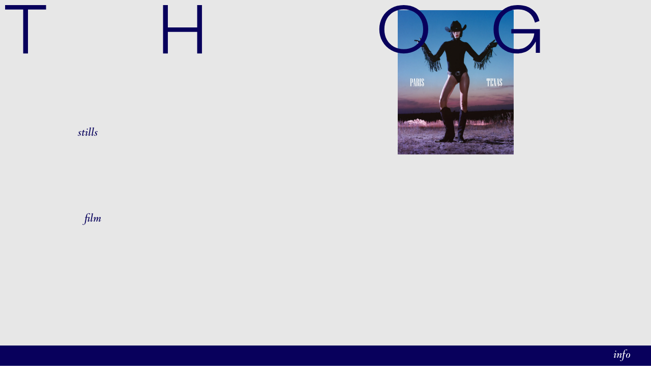

--- FILE ---
content_type: text/html; charset=UTF-8
request_url: https://thehandofgod.co/
body_size: 11731
content:
<!DOCTYPE html><html><head><meta charSet="utf-8"/><meta http-equiv="x-ua-compatible" content="ie=edge"/><meta name="viewport" content="width=device-width, initial-scale=1, shrink-to-fit=no"/><meta name="generator" content="Gatsby 5.14.3"/><meta name="theme-color" content="#08005C"/><meta name="image" content="https://thehandofgod.co/social.jpg" data-gatsby-head="true"/><meta name="og:image" content="https://thehandofgod.co/social.jpg" data-gatsby-head="true"/><meta name="twitter:image" content="https://thehandofgod.co/social.jpg" data-gatsby-head="true"/><meta name="description" content="Independent post-production studio that works with some of the most demanding image-makers, agencies, and brands in the industry." data-gatsby-head="true"/><style data-href="/styles.a9d3a0758c82910670a1.css" data-identity="gatsby-global-css">body{user-select:none;-webkit-user-select:none}body,button,input,textarea{-webkit-font-smoothing:antialiased;-moz-osx-font-smoothing:grayscale;font-family:Mabry Pro,-apple-system,BlinkMacSystemFont,Segoe UI,Roboto,Oxygen,Ubuntu,Cantarell,Fira Sans,Droid Sans,Helvetica Neue,sans-serif;font-weight:400}main{transition:opacity .15s ease}html{-webkit-tap-highlight-color:transparent}button{appearance:none;background:transparent;border:none;color:currentColor;font-size:100%;outline:none}code{font-family:source-code-pro,Menlo,Monaco,Consolas,Courier New,monospace}.hideChildren--child{opacity:0;pointer-events:none;transition:all 50ms ease-in-out;visibility:hidden}.hideChildren:hover .hideChildren--child{opacity:1;pointer-events:all;visibility:visible}@font-face{font-family:Mabry Pro;font-style:normal;font-weight:400;src:url(/static/mabry-regular-pro-76d929bce90d5d5f64544e1017d59901.woff2) format("woff2"),url(/static/mabry-regular-pro-329a015f57576523b4dc569aa213293e.woff) format("woff"),url(/static/mabry-regular-pro-f7dba77ff53d8d295dee3e9f6c616c70.ttf) format("truetype")}@font-face{font-family:Mabry Pro;font-style:normal;font-weight:300;src:url(/static/mabry-light-pro-95c8390c6b6a41428c083532c0b73bad.woff2) format("woff2"),url(/static/mabry-light-pro-b033877c14bd8c99b87c79b63326347f.woff) format("woff"),url(/static/mabry-light-pro-a038e789f606dffb9e39f5a48675efd6.ttf) format("truetype")}@font-face{font-family:Mabry Pro;font-style:italic;font-weight:300;src:url(/static/mabry-light-italic-pro-70ec3ab7438192a8812cf6b3c6fac9f3.woff2) format("woff2"),url(/static/mabry-light-italic-pro-8c2352dfc3a375e55379368f4d36a6c2.woff) format("woff"),url(/static/mabry-light-italic-pro-87e8d46e05d884ee8fd1708647234ad2.ttf) format("truetype")}@font-face{font-display:swap;font-family:Galien Book Italic;font-style:italic;font-weight:400;src:url(/static/Galien-BookItalic-6dc4e104f0a658a8250dbe2729b1edd3.woff2) format("woff2"),url(/static/Galien-BookItalic-0025b3ab8f8143f1e1c33d24dc809c2d.woff) format("woff"),url(/static/Galien-BookItalic-b02912dee4a533fc6c7d7906402c24b4.ttf) format("truetype")}.galien{font-family:Galien Book Italic;font-style:italic;font-weight:400}.spin{animation:spin 10s linear infinite}.link{color:currentColor;text-decoration:none;transition:all .15s ease;&:hover{opacity:.8}}p{margin-top:0}@keyframes spin{0%{transform:rotate(359deg)}to{transform:rotate(0deg)}}@keyframes slideUp{0%{transform:translateY(100%)}to{transform:translateY(0)}}.scrollbar-track-x{bottom:19px!important;height:2px!important}.left{left:0}.right{right:0}.left,.right{background:#fff;bottom:40px;display:block;height:40px;opacity:0;position:fixed;width:40px;z-index:6}@media screen and (max-width:680px){.left,.right{bottom:0;width:20px}}.js-ready .left,.js-ready .right{opacity:1;transition:all .15s ease}.js-ready .scrollbar-track{transform:translateY(0);transition:all .5s ease}.scrollbar-track{transform:translateY(82px)}.scrollbar-thumb{border-top:2px solid #08005c;height:2px!important}.cursor{pointer-events:none}.cursor__ball{display:flex;left:0;position:fixed;top:0;z-index:1000}@media screen and (max-width:640px){.cursor__ball{display:none}}@keyframes fadeIn{0%{opacity:0}to{opacity:1}}.link-strike{position:relative}.link-strike:hover{opacity:1!important}.link-strike:hover:before{width:100%}.link-strike.offset:before{margin-top:-3px}.link-strike.thin:before{height:1px}.link-strike.is-selected:before{opacity:1!important;width:100%}.link-strike:before{background:currentColor;content:"";height:2px;position:absolute;top:58%;transition:all .15s ease;width:0}.menu.link-strike:before{top:68%}.link-underline{position:relative;&:hover{opacity:1!important;&:before{width:100%}}&.is-selected{&:before{width:100%}}&:before{background:currentColor;content:"";height:1px;opacity:.5;position:absolute;top:100%;transition:all .15s ease;width:0}}.loop{&::-webkit-scrollbar{display:none}&::scrollbar{display:none}}html.lenis{height:auto}.lenis.lenis-smooth{scroll-behavior:auto}.lenis.lenis-smooth [data-lenis-prevent]{overscroll-behavior:contain}.lenis.lenis-stopped{overflow:hidden}.lenis.lenis-scrolling iframe{pointer-events:none}main{min-height:100vh;min-height:100dvh}.loop{height:100vh;height:100dvh}.no-scrollbar::-webkit-scrollbar{display:none}.no-scrollbar{-ms-overflow-style:none;scrollbar-width:none}.gatsby-image-wrapper img{height:calc(100% - 40px)!important;object-fit:contain!important}.swiper-pagination{bottom:0!important}.swiper-pagination-bullet-active{background:#08005c!important;border:1px solid #08005c!important}@media screen and (max-width:680px){.video-player-homepage{max-height:50vh!important}}.scrollbar-thumb{background:transparent!important;border-radius:0!important;border-top:6px solid #08005c;cursor:pointer;height:6px!important;padding:30px;position:absolute;top:-2px!important}.scrollbar-thumb.scrollbar-thumb-x:before{background-color:transparent;content:"";height:56px;left:0;position:absolute;top:-45px;width:inherit;z-index:1000}.js-skew *{cursor:grab}.js-skew *,.slow-link{overflow-x:auto;user-select:none;-webkit-user-select:none;-ms-user-select:none;white-space:nowrap}.slow-link{cursor:pointer}.left,.right{pointer-events:none}.swiper-slide{height:auto!important}.media-player[data-view-type=video]{aspect-ratio:16/9}.vp-center{align-items:center;cursor:pointer;display:flex;justify-content:center}#playerWrapper *{cursor:pointer!important}.modal-overlay *{cursor:auto!important}.modal-overlay{align-items:center;background-color:rgba(0,0,0,.5);bottom:0;display:flex;justify-content:center;left:0;position:fixed;right:0;top:0;z-index:1000}m .modal-content{box-shadow:0 2px 10px rgba(0,0,0,.1);width:100%}.modal-close{background:none;border:none;cursor:pointer;font-size:1.5rem;position:absolute;right:10px;top:10px}@font-face{font-family:swiper-icons;font-style:normal;font-weight:400;src:url("data:application/font-woff;charset=utf-8;base64, [base64]//wADZ2x5ZgAAAywAAADMAAAD2MHtryVoZWFkAAABbAAAADAAAAA2E2+eoWhoZWEAAAGcAAAAHwAAACQC9gDzaG10eAAAAigAAAAZAAAArgJkABFsb2NhAAAC0AAAAFoAAABaFQAUGG1heHAAAAG8AAAAHwAAACAAcABAbmFtZQAAA/gAAAE5AAACXvFdBwlwb3N0AAAFNAAAAGIAAACE5s74hXjaY2BkYGAAYpf5Hu/j+W2+MnAzMYDAzaX6QjD6/4//Bxj5GA8AuRwMYGkAPywL13jaY2BkYGA88P8Agx4j+/8fQDYfA1AEBWgDAIB2BOoAeNpjYGRgYNBh4GdgYgABEMnIABJzYNADCQAACWgAsQB42mNgYfzCOIGBlYGB0YcxjYGBwR1Kf2WQZGhhYGBiYGVmgAFGBiQQkOaawtDAoMBQxXjg/wEGPcYDDA4wNUA2CCgwsAAAO4EL6gAAeNpj2M0gyAACqxgGNWBkZ2D4/wMA+xkDdgAAAHjaY2BgYGaAYBkGRgYQiAHyGMF8FgYHIM3DwMHABGQrMOgyWDLEM1T9/w8UBfEMgLzE////P/5//f/V/xv+r4eaAAeMbAxwIUYmIMHEgKYAYjUcsDAwsLKxc3BycfPw8jEQA/[base64]/uznmfPFBNODM2K7MTQ45YEAZqGP81AmGGcF3iPqOop0r1SPTaTbVkfUe4HXj97wYE+yNwWYxwWu4v1ugWHgo3S1XdZEVqWM7ET0cfnLGxWfkgR42o2PvWrDMBSFj/IHLaF0zKjRgdiVMwScNRAoWUoH78Y2icB/yIY09An6AH2Bdu/UB+yxopYshQiEvnvu0dURgDt8QeC8PDw7Fpji3fEA4z/PEJ6YOB5hKh4dj3EvXhxPqH/SKUY3rJ7srZ4FZnh1PMAtPhwP6fl2PMJMPDgeQ4rY8YT6Gzao0eAEA409DuggmTnFnOcSCiEiLMgxCiTI6Cq5DZUd3Qmp10vO0LaLTd2cjN4fOumlc7lUYbSQcZFkutRG7g6JKZKy0RmdLY680CDnEJ+UMkpFFe1RN7nxdVpXrC4aTtnaurOnYercZg2YVmLN/d/gczfEimrE/fs/bOuq29Zmn8tloORaXgZgGa78yO9/cnXm2BpaGvq25Dv9S4E9+5SIc9PqupJKhYFSSl47+Qcr1mYNAAAAeNptw0cKwkAAAMDZJA8Q7OUJvkLsPfZ6zFVERPy8qHh2YER+3i/BP83vIBLLySsoKimrqKqpa2hp6+jq6RsYGhmbmJqZSy0sraxtbO3sHRydnEMU4uR6yx7JJXveP7WrDycAAAAAAAH//wACeNpjYGRgYOABYhkgZgJCZgZNBkYGLQZtIJsFLMYAAAw3ALgAeNolizEKgDAQBCchRbC2sFER0YD6qVQiBCv/H9ezGI6Z5XBAw8CBK/m5iQQVauVbXLnOrMZv2oLdKFa8Pjuru2hJzGabmOSLzNMzvutpB3N42mNgZGBg4GKQYzBhYMxJLMlj4GBgAYow/P/PAJJhLM6sSoWKfWCAAwDAjgbRAAB42mNgYGBkAIIbCZo5IPrmUn0hGA0AO8EFTQAA")}:root{--swiper-theme-color:#007aff}:host{display:block;margin-left:auto;margin-right:auto;position:relative;z-index:1}.swiper{display:block;list-style:none;margin-left:auto;margin-right:auto;overflow:hidden;padding:0;position:relative;z-index:1}.swiper-vertical>.swiper-wrapper{flex-direction:column}.swiper-wrapper{box-sizing:content-box;display:flex;height:100%;position:relative;transition-property:transform;transition-timing-function:var(--swiper-wrapper-transition-timing-function,initial);width:100%;z-index:1}.swiper-android .swiper-slide,.swiper-ios .swiper-slide,.swiper-wrapper{transform:translateZ(0)}.swiper-horizontal{touch-action:pan-y}.swiper-vertical{touch-action:pan-x}.swiper-slide{display:block;flex-shrink:0;height:100%;position:relative;transition-property:transform;width:100%}.swiper-slide-invisible-blank{visibility:hidden}.swiper-autoheight,.swiper-autoheight .swiper-slide{height:auto}.swiper-autoheight .swiper-wrapper{align-items:flex-start;transition-property:transform,height}.swiper-backface-hidden .swiper-slide{-webkit-backface-visibility:hidden;backface-visibility:hidden;transform:translateZ(0)}.swiper-3d.swiper-css-mode .swiper-wrapper{perspective:1200px}.swiper-3d .swiper-wrapper{transform-style:preserve-3d}.swiper-3d{perspective:1200px}.swiper-3d .swiper-cube-shadow,.swiper-3d .swiper-slide{transform-style:preserve-3d}.swiper-css-mode>.swiper-wrapper{-ms-overflow-style:none;overflow:auto;scrollbar-width:none}.swiper-css-mode>.swiper-wrapper::-webkit-scrollbar{display:none}.swiper-css-mode>.swiper-wrapper>.swiper-slide{scroll-snap-align:start start}.swiper-css-mode.swiper-horizontal>.swiper-wrapper{scroll-snap-type:x mandatory}.swiper-css-mode.swiper-vertical>.swiper-wrapper{scroll-snap-type:y mandatory}.swiper-css-mode.swiper-free-mode>.swiper-wrapper{scroll-snap-type:none}.swiper-css-mode.swiper-free-mode>.swiper-wrapper>.swiper-slide{scroll-snap-align:none}.swiper-css-mode.swiper-centered>.swiper-wrapper:before{content:"";flex-shrink:0;order:9999}.swiper-css-mode.swiper-centered>.swiper-wrapper>.swiper-slide{scroll-snap-align:center center;scroll-snap-stop:always}.swiper-css-mode.swiper-centered.swiper-horizontal>.swiper-wrapper>.swiper-slide:first-child{margin-inline-start:var(--swiper-centered-offset-before)}.swiper-css-mode.swiper-centered.swiper-horizontal>.swiper-wrapper:before{height:100%;min-height:1px;width:var(--swiper-centered-offset-after)}.swiper-css-mode.swiper-centered.swiper-vertical>.swiper-wrapper>.swiper-slide:first-child{margin-block-start:var(--swiper-centered-offset-before)}.swiper-css-mode.swiper-centered.swiper-vertical>.swiper-wrapper:before{height:var(--swiper-centered-offset-after);min-width:1px;width:100%}.swiper-3d .swiper-slide-shadow,.swiper-3d .swiper-slide-shadow-bottom,.swiper-3d .swiper-slide-shadow-left,.swiper-3d .swiper-slide-shadow-right,.swiper-3d .swiper-slide-shadow-top{height:100%;left:0;pointer-events:none;position:absolute;top:0;width:100%;z-index:10}.swiper-3d .swiper-slide-shadow{background:rgba(0,0,0,.15)}.swiper-3d .swiper-slide-shadow-left{background-image:linear-gradient(270deg,rgba(0,0,0,.5),transparent)}.swiper-3d .swiper-slide-shadow-right{background-image:linear-gradient(90deg,rgba(0,0,0,.5),transparent)}.swiper-3d .swiper-slide-shadow-top{background-image:linear-gradient(0deg,rgba(0,0,0,.5),transparent)}.swiper-3d .swiper-slide-shadow-bottom{background-image:linear-gradient(180deg,rgba(0,0,0,.5),transparent)}.swiper-lazy-preloader{border:4px solid var(--swiper-preloader-color,var(--swiper-theme-color));border-radius:50%;border-top:4px solid transparent;box-sizing:border-box;height:42px;left:50%;margin-left:-21px;margin-top:-21px;position:absolute;top:50%;transform-origin:50%;width:42px;z-index:10}.swiper-watch-progress .swiper-slide-visible .swiper-lazy-preloader,.swiper:not(.swiper-watch-progress) .swiper-lazy-preloader{animation:swiper-preloader-spin 1s linear infinite}.swiper-lazy-preloader-white{--swiper-preloader-color:#fff}.swiper-lazy-preloader-black{--swiper-preloader-color:#000}@keyframes swiper-preloader-spin{0%{transform:rotate(0deg)}to{transform:rotate(1turn)}}.swiper-pagination{position:absolute;text-align:center;transform:translateZ(0);transition:opacity .3s;z-index:10}.swiper-pagination.swiper-pagination-hidden{opacity:0}.swiper-pagination-disabled>.swiper-pagination,.swiper-pagination.swiper-pagination-disabled{display:none!important}.swiper-horizontal>.swiper-pagination-bullets,.swiper-pagination-bullets.swiper-pagination-horizontal,.swiper-pagination-custom,.swiper-pagination-fraction{bottom:var(--swiper-pagination-bottom,8px);left:0;top:var(--swiper-pagination-top,auto);width:100%}.swiper-pagination-bullets-dynamic{font-size:0;overflow:hidden}.swiper-pagination-bullets-dynamic .swiper-pagination-bullet{position:relative;transform:scale(.33)}.swiper-pagination-bullets-dynamic .swiper-pagination-bullet-active,.swiper-pagination-bullets-dynamic .swiper-pagination-bullet-active-main{transform:scale(1)}.swiper-pagination-bullets-dynamic .swiper-pagination-bullet-active-prev{transform:scale(.66)}.swiper-pagination-bullets-dynamic .swiper-pagination-bullet-active-prev-prev{transform:scale(.33)}.swiper-pagination-bullets-dynamic .swiper-pagination-bullet-active-next{transform:scale(.66)}.swiper-pagination-bullets-dynamic .swiper-pagination-bullet-active-next-next{transform:scale(.33)}.swiper-pagination-bullet{background:var(--swiper-pagination-bullet-inactive-color,#000);border-radius:var(--swiper-pagination-bullet-border-radius,50%);display:inline-block;height:var(--swiper-pagination-bullet-height,var(--swiper-pagination-bullet-size,8px));opacity:var(--swiper-pagination-bullet-inactive-opacity,.2);width:var(--swiper-pagination-bullet-width,var(--swiper-pagination-bullet-size,8px))}button.swiper-pagination-bullet{-webkit-appearance:none;appearance:none;border:none;box-shadow:none;margin:0;padding:0}.swiper-pagination-clickable .swiper-pagination-bullet{cursor:pointer}.swiper-pagination-bullet:only-child{display:none!important}.swiper-pagination-bullet-active{background:var(--swiper-pagination-color,var(--swiper-theme-color));opacity:var(--swiper-pagination-bullet-opacity,1)}.swiper-pagination-vertical.swiper-pagination-bullets,.swiper-vertical>.swiper-pagination-bullets{left:var(--swiper-pagination-left,auto);right:var(--swiper-pagination-right,8px);top:50%;transform:translate3d(0,-50%,0)}.swiper-pagination-vertical.swiper-pagination-bullets .swiper-pagination-bullet,.swiper-vertical>.swiper-pagination-bullets .swiper-pagination-bullet{display:block;margin:var(--swiper-pagination-bullet-vertical-gap,6px) 0}.swiper-pagination-vertical.swiper-pagination-bullets.swiper-pagination-bullets-dynamic,.swiper-vertical>.swiper-pagination-bullets.swiper-pagination-bullets-dynamic{top:50%;transform:translateY(-50%);width:8px}.swiper-pagination-vertical.swiper-pagination-bullets.swiper-pagination-bullets-dynamic .swiper-pagination-bullet,.swiper-vertical>.swiper-pagination-bullets.swiper-pagination-bullets-dynamic .swiper-pagination-bullet{display:inline-block;transition:transform .2s,top .2s}.swiper-horizontal>.swiper-pagination-bullets .swiper-pagination-bullet,.swiper-pagination-horizontal.swiper-pagination-bullets .swiper-pagination-bullet{margin:0 var(--swiper-pagination-bullet-horizontal-gap,4px)}.swiper-horizontal>.swiper-pagination-bullets.swiper-pagination-bullets-dynamic,.swiper-pagination-horizontal.swiper-pagination-bullets.swiper-pagination-bullets-dynamic{left:50%;transform:translateX(-50%);white-space:nowrap}.swiper-horizontal>.swiper-pagination-bullets.swiper-pagination-bullets-dynamic .swiper-pagination-bullet,.swiper-pagination-horizontal.swiper-pagination-bullets.swiper-pagination-bullets-dynamic .swiper-pagination-bullet{transition:transform .2s,left .2s}.swiper-horizontal.swiper-rtl>.swiper-pagination-bullets-dynamic .swiper-pagination-bullet{transition:transform .2s,right .2s}.swiper-pagination-fraction{color:var(--swiper-pagination-fraction-color,inherit)}.swiper-pagination-progressbar{background:var(--swiper-pagination-progressbar-bg-color,rgba(0,0,0,.25));position:absolute}.swiper-pagination-progressbar .swiper-pagination-progressbar-fill{background:var(--swiper-pagination-color,var(--swiper-theme-color));height:100%;left:0;position:absolute;top:0;transform:scale(0);transform-origin:left top;width:100%}.swiper-rtl .swiper-pagination-progressbar .swiper-pagination-progressbar-fill{transform-origin:right top}.swiper-horizontal>.swiper-pagination-progressbar,.swiper-pagination-progressbar.swiper-pagination-horizontal,.swiper-pagination-progressbar.swiper-pagination-vertical.swiper-pagination-progressbar-opposite,.swiper-vertical>.swiper-pagination-progressbar.swiper-pagination-progressbar-opposite{height:var(--swiper-pagination-progressbar-size,4px);left:0;top:0;width:100%}.swiper-horizontal>.swiper-pagination-progressbar.swiper-pagination-progressbar-opposite,.swiper-pagination-progressbar.swiper-pagination-horizontal.swiper-pagination-progressbar-opposite,.swiper-pagination-progressbar.swiper-pagination-vertical,.swiper-vertical>.swiper-pagination-progressbar{height:100%;left:0;top:0;width:var(--swiper-pagination-progressbar-size,4px)}.swiper-pagination-lock{display:none}</style><link rel="preconnect" href="https://cdn.sanity.io"/><style>.gatsby-image-wrapper{position:relative;overflow:hidden}.gatsby-image-wrapper picture.object-fit-polyfill{position:static!important}.gatsby-image-wrapper img{bottom:0;height:100%;left:0;margin:0;max-width:none;padding:0;position:absolute;right:0;top:0;width:100%;object-fit:cover}.gatsby-image-wrapper [data-main-image]{opacity:0;transform:translateZ(0);transition:opacity .25s linear;will-change:opacity}.gatsby-image-wrapper-constrained{display:inline-block;vertical-align:top}</style><noscript><style>.gatsby-image-wrapper noscript [data-main-image]{opacity:1!important}.gatsby-image-wrapper [data-placeholder-image]{opacity:0!important}</style></noscript><script type="module">const e="undefined"!=typeof HTMLImageElement&&"loading"in HTMLImageElement.prototype;e&&document.body.addEventListener("load",(function(e){const t=e.target;if(void 0===t.dataset.mainImage)return;if(void 0===t.dataset.gatsbyImageSsr)return;let a=null,n=t;for(;null===a&&n;)void 0!==n.parentNode.dataset.gatsbyImageWrapper&&(a=n.parentNode),n=n.parentNode;const o=a.querySelector("[data-placeholder-image]"),r=new Image;r.src=t.currentSrc,r.decode().catch((()=>{})).then((()=>{t.style.opacity=1,o&&(o.style.opacity=0,o.style.transition="opacity 500ms linear")}))}),!0);</script><link rel="sitemap" type="application/xml" href="/sitemap-index.xml"/><link rel="icon" href="/favicon-32x32.png?v=f68cb287234280124134acc6e22f6e74" type="image/png"/><link rel="manifest" href="/manifest.webmanifest" crossorigin="anonymous"/><link rel="apple-touch-icon" sizes="48x48" href="/icons/icon-48x48.png?v=f68cb287234280124134acc6e22f6e74"/><link rel="apple-touch-icon" sizes="72x72" href="/icons/icon-72x72.png?v=f68cb287234280124134acc6e22f6e74"/><link rel="apple-touch-icon" sizes="96x96" href="/icons/icon-96x96.png?v=f68cb287234280124134acc6e22f6e74"/><link rel="apple-touch-icon" sizes="144x144" href="/icons/icon-144x144.png?v=f68cb287234280124134acc6e22f6e74"/><link rel="apple-touch-icon" sizes="192x192" href="/icons/icon-192x192.png?v=f68cb287234280124134acc6e22f6e74"/><link rel="apple-touch-icon" sizes="256x256" href="/icons/icon-256x256.png?v=f68cb287234280124134acc6e22f6e74"/><link rel="apple-touch-icon" sizes="384x384" href="/icons/icon-384x384.png?v=f68cb287234280124134acc6e22f6e74"/><link rel="apple-touch-icon" sizes="512x512" href="/icons/icon-512x512.png?v=f68cb287234280124134acc6e22f6e74"/><link rel="preconnect" href="https://www.googletagmanager.com"/><link rel="dns-prefetch" href="https://www.googletagmanager.com"/><style data-emotion="css-global 1o6opkh" data-gatsby-head="true">html{--theme-ui-colors-blue:#08005C;--theme-ui-colors-green:#83982F;--theme-ui-colors-snow:#E7E7E7;color:var(--theme-ui-colors-text);background-color:var(--theme-ui-colors-background);}</style><style data-emotion="css-global 0" data-gatsby-head="true"></style><title data-gatsby-head="true">The Hand Of God</title></head><body><script>(function() { try {
  var mode = localStorage.getItem('theme-ui-color-mode');
  if (!mode) return
  document.documentElement.classList.add('theme-ui-' + mode);
} catch (e) {} })();</script><div id="___gatsby"><style data-emotion="css-global 1o6opkh">html{--theme-ui-colors-blue:#08005C;--theme-ui-colors-green:#83982F;--theme-ui-colors-snow:#E7E7E7;color:var(--theme-ui-colors-text);background-color:var(--theme-ui-colors-background);}</style><style data-emotion="css-global 0"></style><div style="outline:none" tabindex="-1" id="gatsby-focus-wrapper"><style data-emotion="css-global 1xtyuda">*{box-sizing:border-box;}html{padding:0;margin:0;}body{margin:0;}</style><style data-emotion="css 16pco0y">.css-16pco0y{position:fixed;display:-webkit-box;display:-webkit-flex;display:-ms-flexbox;display:flex;height:40px;z-index:99;bottom:auto;top:0;width:100%;color:white;overflow-y:scroll;-webkit-align-items:flex-start;-webkit-box-align:flex-start;-ms-flex-align:flex-start;align-items:flex-start;text-align:center;font-size:17px;left:0;padding-left:0;padding-right:0;-webkit-box-pack:end;-ms-flex-pack:end;-webkit-justify-content:flex-end;justify-content:flex-end;background-color:var(--theme-ui-colors-blue);transition-property:all;transition-duration:500ms;transition-timing-function:cubic-bezier(0.785, 0.135, 0.000, 1.000);-webkit-transform:translateY(-100%);-moz-transform:translateY(-100%);-ms-transform:translateY(-100%);transform:translateY(-100%);}@media screen and (min-width: 40em){.css-16pco0y{bottom:0;top:auto;-webkit-align-items:center;-webkit-box-align:center;-ms-flex-align:center;align-items:center;font-size:20px;-webkit-transform:translateY(100%);-moz-transform:translateY(100%);-ms-transform:translateY(100%);transform:translateY(100%);}}.css-16pco0y.is-loaded{-webkit-transform:translateY(0);-moz-transform:translateY(0);-ms-transform:translateY(0);transform:translateY(0);transition-duration:500ms;}.css-16pco0y .close-button{-webkit-transition:all 500ms cubic-bezier(0.785, 0.135, 0.000, 1.000);transition:all 500ms cubic-bezier(0.785, 0.135, 0.000, 1.000);position:absolute;top:0;right:0;height:40px;z-index:5;display:-webkit-box;display:-webkit-flex;display:-ms-flexbox;display:flex;-webkit-align-items:center;-webkit-box-align:center;-ms-flex-align:center;align-items:center;padding-left:20px;padding-right:20px;cursor:pointer;opacity:0;pointer-events:none;}@media screen and (min-width: 40em){.css-16pco0y .close-button{top:0;padding-left:40px;padding-right:40px;}}.css-16pco0y .menu-button{-webkit-transition:all 500ms cubic-bezier(0.785, 0.135, 0.000, 1.000);transition:all 500ms cubic-bezier(0.785, 0.135, 0.000, 1.000);position:absolute;top:0;left:0;width:100%;height:40px;display:-webkit-box;display:-webkit-flex;display:-ms-flexbox;display:flex;-webkit-align-items:center;-webkit-box-align:center;-ms-flex-align:center;align-items:center;-webkit-box-pack:start;-ms-flex-pack:start;-webkit-justify-content:flex-start;justify-content:flex-start;padding-left:20px;padding-right:20px;cursor:pointer;}@media screen and (min-width: 40em){.css-16pco0y .menu-button{-webkit-box-pack:end;-ms-flex-pack:end;-webkit-justify-content:flex-end;justify-content:flex-end;padding-left:40px;padding-right:40px;}}.css-16pco0y button{font-size:24px;}.css-16pco0y button span{line-height:1;position:relative;top:-4px;}.css-16pco0y a{-webkit-text-decoration:none;text-decoration:none;color:currentColor;}.css-16pco0y .wrapper{-webkit-transition:all 300ms ease-in-out;transition:all 300ms ease-in-out;pointer-events:none;opacity:0;transition-delay:0ms;width:100%;padding:0;}.css-16pco0y.is-active{height:100%;}.css-16pco0y.is-active .menu-button{-webkit-transform:translate(0px, 20px);-moz-transform:translate(0px, 20px);-ms-transform:translate(0px, 20px);transform:translate(0px, 20px);opacity:0;}.css-16pco0y.is-active .close-button{opacity:1;-webkit-transform:translate(0px, 10px);-moz-transform:translate(0px, 10px);-ms-transform:translate(0px, 10px);transform:translate(0px, 10px);pointer-events:all;}.css-16pco0y.is-active .close-button:hover{opacity:0.8;}.css-16pco0y.is-active .wrapper{opacity:1;-webkit-transform:translateY(0%);-moz-transform:translateY(0%);-ms-transform:translateY(0%);transform:translateY(0%);transition-delay:150ms;pointer-events:all;}</style><div class="mobileNavigation js-cursor-white no-scrollbar is-loaded css-16pco0y"><button class="menu-button galien"><style data-emotion="css imvjs3">.css-imvjs3{display:none;}@media screen and (min-width: 40em){.css-imvjs3{display:-webkit-inline-box;display:-webkit-inline-flex;display:-ms-inline-flexbox;display:inline-flex;}}</style><span class="css-imvjs3">info</span><style data-emotion="css kc75bz">.css-kc75bz{display:-webkit-inline-box;display:-webkit-inline-flex;display:-ms-inline-flexbox;display:inline-flex;}@media screen and (min-width: 40em){.css-kc75bz{display:none;}}</style><span class="css-kc75bz">=</span></button><button class="close-button galien js-hoverable"><span>close</span></button><nav class="wrapper"><style data-emotion="css 3sw878">.css-3sw878{width:90%;z-index:2;position:relative;margin-left:auto;margin-right:auto;display:-webkit-box;display:-webkit-flex;display:-ms-flexbox;display:flex;-webkit-box-flex-wrap:wrap;-webkit-flex-wrap:wrap;-ms-flex-wrap:wrap;flex-wrap:wrap;padding-top:100px;padding-bottom:250px;}@media screen and (min-width: 40em){.css-3sw878{padding-top:200px;padding-bottom:200px;}}.css-3sw878 p{max-width:376px;line-height:1;margin-top:3px;font-size:16px;margin-bottom:20px;}@media screen and (min-width: 40em){.css-3sw878 p{margin-top:4px;font-size:20px;}}.css-3sw878 p:last-of-type{margin-bottom:0;}.css-3sw878 a{color:currentColor;border-bottom:0.5px solid white;}.css-3sw878 .social a{display:-webkit-inline-box;display:-webkit-inline-flex;display:-ms-inline-flexbox;display:inline-flex;margin-bottom:5px;}</style><div class="css-3sw878"><style data-emotion="css pz7sbn">.css-pz7sbn{width:100%;position:relative;display:-webkit-box;display:-webkit-flex;display:-ms-flexbox;display:flex;-webkit-align-items:flex-start;-webkit-box-align:flex-start;-ms-flex-align:flex-start;align-items:flex-start;-webkit-box-flex-wrap:wrap;-webkit-flex-wrap:wrap;-ms-flex-wrap:wrap;flex-wrap:wrap;margin-bottom:24px;}@media screen and (min-width: 40em){.css-pz7sbn{width:50%;margin-bottom:0;}}.css-pz7sbn:last-of-type{margin-bottom:0;}</style><div class="css-pz7sbn"><style data-emotion="css nwtj5d">.css-nwtj5d{width:100%;display:-webkit-box;display:-webkit-flex;display:-ms-flexbox;display:flex;margin-bottom:24px;}@media screen and (min-width: 40em){.css-nwtj5d{margin-bottom:24px;}}.css-nwtj5d:last-of-type{margin-bottom:0;}</style><div class="about css-nwtj5d"><style data-emotion="css sq7ak4">.css-sq7ak4{max-width:180px;width:27%;margin-right:16px;text-align:right;padding-top:1px;font-size:20px;line-height:22px;font-family:Galien Book Italic;font-weight:400;font-style:italic;}@media screen and (min-width: 40em){.css-sq7ak4{width:30%;font-size:24px;}}</style><div class="css-sq7ak4"><div><div class="galien">about</div></div></div><style data-emotion="css 1dd0x5g">.css-1dd0x5g{-webkit-flex:1;-ms-flex:1;flex:1;line-height:22px;padding-top:3px;text-align:left;padding-right:25px;}@media screen and (min-width: 40em){.css-1dd0x5g{line-height:28px;padding-top:1px;padding-right:0;}}</style><div class="css-1dd0x5g"><p>The Hand Of God is an independent post-production studio that partners with leading photographers, agencies, and renowned brands, dedicated to fulfilling their precise requirements.</p><p></p></div></div><div class="social css-nwtj5d"><div class="css-sq7ak4"><div><div class="galien">social</div></div></div><div class="css-1dd0x5g"><p><a href="https://www.instagram.com/_thehandofgod/">Instagram</a><br/><a href="https://uk.linkedin.com/company/thehandofgod">LinkedIn</a></p></div></div><div class="contact css-nwtj5d"><div class="css-sq7ak4"><div><div class="galien">contact</div></div></div><div class="css-1dd0x5g"><p>If you would like to discuss a project, please email <a>hello@thehandofgod.co</a></p></div></div><div class="jobs css-nwtj5d"><div class="css-sq7ak4"><div><div class="galien">jobs</div></div></div><div class="css-1dd0x5g"><p>We are always on the lookout for talented freelance retouchers. If you would like to be considered please get in touch: hello@thehandofgod.co</p><p></p><p>Full time positions below: </p><style data-emotion="css 1945bwi">.css-1945bwi{margin-top:20px;}</style><div class="css-1945bwi"><div><a href="https://cdn.sanity.io/files/4scxcqbo/production/1f02c0edb7440389e3fbd79d41f1ba29f5b59345.pdf" target="_blank">Senior Retoucher</a></div><div><a href="https://cdn.sanity.io/files/4scxcqbo/production/71d28df07200e69467d558af09158ffdafa472d8.pdf" target="_blank">Junior Retoucher </a></div><div><a href="https://cdn.sanity.io/files/4scxcqbo/production/7276ae169ffc2c240d70e1ad7e554fe11347e600.pdf" target="_blank">Production Assistant </a></div></div></div></div></div><div class="css-pz7sbn"><div class="css-nwtj5d"><div class="css-sq7ak4"><div><div class="galien">find us</div></div></div><div class="css-1dd0x5g"><p>422 Hackney Road<br/>Lower Ground<br/>London<br/>E2 7SY</p><style data-emotion="css 1wej892">.css-1wej892{position:relative;left:-60px;width:130%;}@media screen and (min-width: 40em){.css-1wej892{left:-80px;width:100%;}}</style><p class="js-hoverable css-1wej892"><style data-emotion="css joo5hr">.css-joo5hr{display:-webkit-box;display:-webkit-flex;display:-ms-flexbox;display:flex;width:100%;max-width:380px;border-bottom:none!important;}</style><a href="https://goo.gl/maps/zsazHqjqZfwBP4jv9" target="_BLANK" class="css-joo5hr"><style data-emotion="css 1jhws7s">.css-1jhws7s{width:100%;pointer-events:none;}</style><img alt="THOG location" src="https://cdn.sanity.io/images/4scxcqbo/production/048a040560c6df215d9f40739e9ba5c759157f7b-1026x1088.jpg?w=256" srcSet="https://cdn.sanity.io/images/4scxcqbo/production/048a040560c6df215d9f40739e9ba5c759157f7b-1026x1088.jpg?w=512 2x, https://cdn.sanity.io/images/4scxcqbo/production/048a040560c6df215d9f40739e9ba5c759157f7b-1026x1088.jpg?w=256 1x" class="css-1jhws7s"/></a></p></div></div><style data-emotion="css w1980p">.css-w1980p{width:100%;display:-webkit-box;display:-webkit-flex;display:-ms-flexbox;display:flex;margin-bottom:24px;margin-top:-20px;}@media screen and (min-width: 40em){.css-w1980p{margin-bottom:24px;}}.css-w1980p:last-of-type{margin-bottom:0;}</style><div class="css-w1980p"><div class="css-sq7ak4"><div><div class="galien">site by</div></div></div><style data-emotion="css 1td6gy7">.css-1td6gy7{-webkit-flex:1;-ms-flex:1;flex:1;line-height:22px;padding-top:3px;text-align:left;padding-right:0;}@media screen and (min-width: 40em){.css-1td6gy7{line-height:28px;padding-top:1px;}}</style><div class="css-1td6gy7"><style data-emotion="css 51b13d">.css-51b13d{position:relative;top:-1px;}</style><a href="https://biancapina.com/work/the-hand-of-god/" target="_blank" class="css-51b13d">bianca pina</a><style data-emotion="css 11of8ow">.css-11of8ow{font-size:20px;line-height:22px;font-family:Galien Book Italic;font-weight:400;top:-2px;margin-left:8px;margin-right:8px;position:relative;font-style:italic;}@media screen and (min-width: 40em){.css-11of8ow{font-size:24px;}}</style><span class="css-11of8ow">x</span><a href="https://tastefullymade.com" target="_blank" class="css-51b13d">tastefully made</a></div></div></div></div></nav></div><style data-emotion="css 1h2esgo">.css-1h2esgo{display:-webkit-box;display:-webkit-flex;display:-ms-flexbox;display:flex;-webkit-align-items:center;-webkit-box-align:center;-ms-flex-align:center;align-items:center;color:var(--theme-ui-colors-blue);font-size:17px;background-color:var(--theme-ui-colors-snow);}@media screen and (min-width: 40em){.css-1h2esgo{font-size:20px;}}</style><main class="css-1h2esgo"><a aria-current="page" class="" href="/"><style data-emotion="css 1y01s95">.css-1y01s95{position:fixed;top:0;left:0;width:100%;z-index:22;-webkit-transition:all 300ms ease;transition:all 300ms ease;}</style><div class="css-1y01s95"><style data-emotion="css 19cn26n">.css-19cn26n{position:fixed;top:0;right:0;width:7.95dvh;margin-left:auto;}@media screen and (min-width: 40em){.css-19cn26n{width:100%;margin-left:0;}}.css-19cn26n:before{content:"";padding-top:1256.7164179104477%;display:block;}@media screen and (min-width: 40em){.css-19cn26n:before{padding-top:7.681465821000705%;}}</style><div class="css-19cn26n"><style data-emotion="css ucnxq3">.css-ucnxq3{fill:var(--theme-ui-colors-blue);position:absolute;top:10px;width:calc(100% - 20px);left:10px;display:none;}@media screen and (min-width: 40em){.css-ucnxq3{display:block;}}</style><svg xmlns="http://www.w3.org/2000/svg" viewBox="0 0 1419 109" class="css-ucnxq3"><path d="M90.71 9.78H50.663v97.22H40.041V9.779H0V0h90.71v9.78ZM360.398 59.155V107h-10.621V0h10.621v49.369h64.925V0h10.621v107h-10.621V59.155h-64.925ZM835.62 26.527c4.646-8.176 11.098-14.64 19.341-19.394C863.205 2.38 872.483 0 882.796 0c10.313 0 19.591 2.38 27.834 7.133 8.243 4.753 14.688 11.218 19.341 19.394 4.647 8.176 6.981 17.165 6.981 26.973s-2.327 18.797-6.981 26.973c-4.653 8.176-11.098 14.633-19.341 19.394-8.243 4.753-17.521 7.133-27.834 7.133-10.313 0-19.591-2.38-27.835-7.133-8.243-4.754-14.687-11.218-19.341-19.394-4.654-8.176-6.981-17.165-6.981-26.973s2.327-18.797 6.981-26.973Zm9.858 50.228c3.743 6.587 8.874 11.693 15.4 15.31 6.525 3.617 13.829 5.422 21.918 5.422 8.089 0 15.671-1.805 22.145-5.422 6.467-3.617 11.554-8.745 15.246-15.382 3.692-6.637 5.534-14.36 5.534-23.183s-1.82-16.539-5.461-23.183c-3.641-6.637-8.72-11.765-15.245-15.382-6.526-3.617-13.932-5.421-22.219-5.421s-15.701 1.833-22.219 5.5c-6.526 3.668-11.605 8.817-15.246 15.454-3.641 6.637-5.461 14.367-5.461 23.183 0 8.816 1.872 16.517 5.615 23.104h-.007ZM1157.95 100.535c-6.58 4.307-14.77 6.465-24.57 6.465-9.81 0-18.51-2.28-26.4-6.839-7.89-4.553-14.08-10.925-18.58-19.095-4.5-8.177-6.75-17.36-6.75-27.566 0-10.205 2.3-19.094 6.9-27.271 4.6-8.177 10.89-14.585 18.89-19.246C1115.42 2.33 1124.33 0 1134.13 0c13.55 0 24.5 3.1 32.84 9.292 8.35 6.192 13.78 14.786 16.31 25.782l-9.86 3.568c-2.84-10.004-7.46-17.361-13.88-22.072-6.43-4.704-14.94-7.062-25.56-7.062-7.49 0-14.36 1.834-20.63 5.501-6.27 3.668-11.25 8.817-14.93 15.456-3.7 6.638-5.54 14.318-5.54 23.035s1.67 16.254 5.01 22.884c3.34 6.638 8.19 11.817 14.56 15.528 6.37 3.71 13.95 5.573 22.75 5.573 7.29 0 13.61-1.834 18.96-5.501 5.36-3.668 9.53-8.2 12.52-13.6 2.98-5.401 4.68-10.673 5.08-15.83h-50.82v-9.507h63.41v52.464h-9.1V80.692c-4.96 8.918-10.72 15.528-17.3 19.843Z"></path></svg><style data-emotion="css 1g246kd">.css-1g246kd{fill:var(--theme-ui-colors-blue);position:absolute;inset:0;display:block;}@media screen and (min-width: 40em){.css-1g246kd{display:none;}}</style><svg xmlns="http://www.w3.org/2000/svg" viewBox="0 0 67 842" class="css-1g246kd"><path d="M6.885 788.175v23.763h59.183v6.303H6.885V842H.932v-53.825h5.953zM36.943 628.148h29.125v6.303H.932v-6.303h30.053v-38.524H.932v-6.303h65.136v6.303H36.943v38.524zM16.611 346.163c-5.12-2.757-9.168-6.585-12.144-11.476C1.49 329.795 0 324.29 0 318.171c0-6.12 1.49-11.625 4.467-16.517 2.976-4.891 7.025-8.715 12.145-11.476 5.12-2.757 10.748-4.142 16.89-4.142 6.142 0 11.771 1.38 16.891 4.142 5.12 2.761 9.164 6.585 12.145 11.476 2.976 4.892 4.466 10.397 4.466 16.517 0 6.119-1.49 11.624-4.466 16.516-2.977 4.891-7.025 8.715-12.145 11.476-5.12 2.762-10.749 4.143-16.89 4.143-6.143 0-11.772-1.381-16.892-4.143zm31.454-5.849c4.125-2.221 7.322-5.266 9.587-9.138 2.265-3.872 3.395-8.206 3.395-13.005 0-4.8-1.13-9.299-3.395-13.141-2.265-3.837-5.476-6.856-9.632-9.046-4.156-2.191-8.993-3.285-14.518-3.285s-10.357 1.081-14.517 3.241c-4.157 2.16-7.367 5.174-9.632 9.046-2.265 3.872-3.396 8.267-3.396 13.185 0 4.917 1.149 9.316 3.445 13.184 2.297 3.872 5.52 6.886 9.677 9.046 4.156 2.16 8.997 3.241 14.518 3.241 5.52 0 10.343-1.111 14.468-3.332v.004zM62.952 154.9c2.697 3.902 4.048 8.763 4.048 14.582 0 5.819-1.427 10.98-4.282 15.662-2.85 4.683-6.84 8.359-11.956 11.024-5.12 2.67-10.87 4.007-17.26 4.007-6.39 0-11.955-1.363-17.075-4.094-5.12-2.731-9.132-6.463-12.05-11.207-2.914-4.738-4.373-10.022-4.373-15.841 0-8.04 1.941-14.534 5.818-19.486s9.258-8.176 16.143-9.674l2.234 5.85c-6.264 1.681-10.87 4.425-13.82 8.236-2.945 3.811-4.422 8.863-4.422 15.166 0 4.442 1.149 8.519 3.445 12.239 2.297 3.719 5.52 6.677 9.677 8.863 4.156 2.191 8.965 3.284 14.423 3.284s10.177-.988 14.329-2.97c4.156-1.982 7.398-4.861 9.722-8.641 2.323-3.781 3.49-8.28 3.49-13.503 0-4.32-1.149-8.07-3.445-11.25-2.297-3.179-5.134-5.653-8.515-7.426-3.382-1.768-6.683-2.774-9.912-3.014v30.153h-5.953v-37.623h32.85v5.401h-15.54c5.584 2.94 9.722 6.359 12.424 10.262z"></path></svg></div></div></a><style data-emotion="css 1h5mh7d">.css-1h5mh7d{position:absolute;top:0;left:0;width:100vw;height:100dvh;display:-webkit-box;display:-webkit-flex;display:-ms-flexbox;display:flex;-webkit-align-items:center;-webkit-box-align:center;-ms-flex-align:center;align-items:center;-webkit-box-pack:justify;-webkit-justify-content:space-between;justify-content:space-between;-webkit-flex-direction:column;-ms-flex-direction:column;flex-direction:column;}@media screen and (min-width: 40em){.css-1h5mh7d{top:auto;-webkit-align-items:flex-start;-webkit-box-align:flex-start;-ms-flex-align:flex-start;align-items:flex-start;-webkit-flex-direction:row-reverse;-ms-flex-direction:row-reverse;flex-direction:row-reverse;}}</style><div class="css-1h5mh7d"><style data-emotion="css ujlb3e">.css-ujlb3e{height:calc(100% - 80px);width:auto;max-width:100%;padding-top:40px;}@media screen and (min-width: 40em){.css-ujlb3e{max-width:60vw;padding-top:auto;}}</style><div class="css-ujlb3e"><style data-emotion="css fjakwv">.css-fjakwv{width:100%;height:100%;}</style><div class="swiper swiper-homepage css-fjakwv"><div class="swiper-wrapper"></div><div class="swiper-pagination"></div></div></div><style data-emotion="css 1oiu0rn">.css-1oiu0rn{padding-top:0;display:-webkit-box;display:-webkit-flex;display:-ms-flexbox;display:flex;-webkit-flex-direction:column;-ms-flex-direction:column;flex-direction:column;-webkit-align-items:center;-webkit-box-align:center;-ms-flex-align:center;align-items:center;-webkit-box-pack:center;-ms-flex-pack:center;-webkit-justify-content:center;justify-content:center;height:100%;width:100%;padding-left:auto;-webkit-align-self:center;-ms-flex-item-align:center;align-self:center;}@media screen and (min-width: 40em){.css-1oiu0rn{height:auto;padding-left:10vw;}}</style><div class="css-1oiu0rn"><style data-emotion="css o07xi7">.css-o07xi7{width:90%;z-index:2;position:relative;margin-left:auto;margin-right:auto;display:-webkit-box;display:-webkit-flex;display:-ms-flexbox;display:flex;-webkit-box-flex-wrap:wrap;-webkit-flex-wrap:wrap;-ms-flex-wrap:wrap;flex-wrap:wrap;}.css-o07xi7:hover .list-content{visibility:visible;}.css-o07xi7:hover .galien{-webkit-text-decoration:line-through;text-decoration:line-through;}</style><div class="css-o07xi7"><style data-emotion="css h9d3b7">.css-h9d3b7{width:100%;position:relative;display:-webkit-box;display:-webkit-flex;display:-ms-flexbox;display:flex;-webkit-align-items:center;-webkit-box-align:center;-ms-flex-align:center;align-items:center;-webkit-box-flex-wrap:wrap;-webkit-flex-wrap:wrap;-ms-flex-wrap:wrap;flex-wrap:wrap;margin-bottom:24px;}@media screen and (min-width: 40em){.css-h9d3b7{width:50%;margin-bottom:0;}}.css-h9d3b7:last-of-type{margin-bottom:0;}</style><div class="css-h9d3b7"><style data-emotion="css nwtj5d">.css-nwtj5d{width:100%;display:-webkit-box;display:-webkit-flex;display:-ms-flexbox;display:flex;margin-bottom:24px;}@media screen and (min-width: 40em){.css-nwtj5d{margin-bottom:24px;}}.css-nwtj5d:last-of-type{margin-bottom:0;}</style><div class="css-nwtj5d"><style data-emotion="css sq7ak4">.css-sq7ak4{max-width:180px;width:27%;margin-right:16px;text-align:right;padding-top:1px;font-size:20px;line-height:22px;font-family:Galien Book Italic;font-weight:400;font-style:italic;}@media screen and (min-width: 40em){.css-sq7ak4{width:30%;font-size:24px;}}</style><div class="css-sq7ak4"><div style="opacity:0;transform:translateX(-40px) translateZ(0)"><a class="link slow-link link-strike offset" href="/stills/all/">stills</a></div></div><style data-emotion="css 1idj64s">.css-1idj64s{-webkit-flex:1;-ms-flex:1;flex:1;line-height:22px;padding-top:3px;text-align:left;padding-right:25px;visibility:hidden;}@media screen and (min-width: 40em){.css-1idj64s{line-height:28px;padding-top:1px;padding-right:0;}}</style><div class="list-content css-1idj64s"><style data-emotion="css hvguiy">.css-hvguiy{text-transform:uppercase;}.css-hvguiy:hover a{opacity:0.4;}</style><div class="css-hvguiy"><div style="opacity:0;transform:translateX(40px) translateZ(0)"><a class="link slow-link link-strike offset" href="/stills/all/">All</a></div><style data-emotion="css hk131q">.css-hk131q{text-transform:uppercase;}</style><div class="css-hk131q"><div style="opacity:0;transform:translateX(40px) translateZ(0)"><a class="link slow-link link-strike offset" href="/stills/editorial/">Editorial</a></div></div><div class="css-hk131q"><div style="opacity:0;transform:translateX(40px) translateZ(0)"><a class="link slow-link link-strike offset" href="/stills/campaign/">Campaign</a></div></div><div class="css-hk131q"><div style="opacity:0;transform:translateX(40px) translateZ(0)"><a class="link slow-link link-strike offset" href="/stills/fashion/">Fashion</a></div></div><div class="css-hk131q"><div style="opacity:0;transform:translateX(40px) translateZ(0)"><a class="link slow-link link-strike offset" href="/stills/sport/">Sport</a></div></div><div class="css-hk131q"><div style="opacity:0;transform:translateX(40px) translateZ(0)"><a class="link slow-link link-strike offset" href="/stills/lifestyle/">Lifestyle</a></div></div></div></div></div></div></div><div class="css-o07xi7"><div class="css-h9d3b7"><div class="css-nwtj5d"><div class="css-sq7ak4"><div style="opacity:0;transform:translateX(40px) translateZ(0)"><a class="menu link slow-link link-strike offset">film</a></div></div><div class="list-content css-1idj64s"><div class="css-hvguiy"><div class="css-hk131q"><div style="opacity:0;transform:translateX(40px) translateZ(0)"><a class="link slow-link link-strike offset" href="/film/grade/">Grade</a></div></div><div class="css-hk131q"><div style="opacity:0;transform:translateX(40px) translateZ(0)"><a class="link slow-link link-strike offset" href="/film/edit/">Edit</a></div></div></div></div></div></div></div></div></div></main></div><div id="gatsby-announcer" style="position:absolute;top:0;width:1px;height:1px;padding:0;overflow:hidden;clip:rect(0, 0, 0, 0);white-space:nowrap;border:0" aria-live="assertive" aria-atomic="true"></div></div><script async="" src="https://www.googletagmanager.com/gtag/js?id=G-X7NJQ2M1SW"></script><script>
      
      
      if(true) {
        window.dataLayer = window.dataLayer || [];
        function gtag(){dataLayer.push(arguments);}
        gtag('js', new Date());

        gtag('config', 'G-X7NJQ2M1SW', {"send_page_view":false});
      }
      </script><script id="gatsby-script-loader">/*<![CDATA[*/window.pagePath="/";/*]]>*/</script><!-- slice-start id="_gatsby-scripts-1" -->
          <script
            id="gatsby-chunk-mapping"
          >
            window.___chunkMapping="{\"app\":[\"/app-15948f16cab2a8f136ab.js\"],\"component---src-pages-404-tsx\":[\"/component---src-pages-404-tsx-646a1fffe393b3805745.js\"],\"component---src-pages-film-[id]-js\":[\"/component---src-pages-film-[id]-js-1e66af198ba89887a705.js\"],\"component---src-pages-home-gallery-js\":[\"/component---src-pages-home-gallery-js-17018612ae88defd5492.js\"],\"component---src-pages-home-menu-js\":[\"/component---src-pages-home-menu-js-0ea7953d102c0b6aa812.js\"],\"component---src-pages-index-js\":[\"/component---src-pages-index-js-09a5ee345d170890cd50.js\"],\"component---src-pages-stills-[id]-js\":[\"/component---src-pages-stills-[id]-js-5714853ed0af986bb0d0.js\"],\"component---src-templates-editor-gallery-js\":[\"/component---src-templates-editor-gallery-js-0e1749823b475a57c0dc.js\"],\"component---src-templates-film-project-js\":[\"/component---src-templates-film-project-js-be0a5cc23697666ce713.js\"],\"component---src-templates-project-js\":[\"/component---src-templates-project-js-f4ae0bcea4d4a5bc3aa0.js\"]}";
          </script>
        <script>window.___webpackCompilationHash="b2519c5bb8ea2a48dd33";</script><script src="/webpack-runtime-fcb88276e8780fae29db.js" async></script><script src="/framework-d6fa09135554a0ac4b86.js" async></script><script src="/app-15948f16cab2a8f136ab.js" async></script><!-- slice-end id="_gatsby-scripts-1" --></body></html>

--- FILE ---
content_type: application/javascript; charset=UTF-8
request_url: https://thehandofgod.co/component---src-pages-index-js-09a5ee345d170890cd50.js
body_size: 1387
content:
"use strict";(self.webpackChunkthe_hand_of_god=self.webpackChunkthe_hand_of_god||[]).push([[293,992],{3923:function(t,e,i){i.d(e,{B:function(){return n}});const n={stills:"stills",film:"film"}},4736:function(t,e,i){i.r(e),i.d(e,{default:function(){return r}});i(6540);var n=i(557),s=i(4794),o=i(8910),a=i(4250);const l={stills:"stills",film:"film"};function r(t){let{categories:e,filmCategoriesList:i,pages:r=l,setAnimate:c}=t;const d={"&:hover":{".list-content":{visibility:"visible"},".galien":{textDecoration:"line-through"}}},m=(0,a.$f)();return(0,n.Y)("div",{sx:{paddingTop:["0"],display:"flex",flexDirection:"column",alignItems:"center",justifyContent:"center",height:["100%","auto"],width:"100%",paddingLeft:["auto","10vw"],alignSelf:"center"}},(0,n.Y)("div",{sx:{...m.wrapper,...d}},(0,n.Y)("div",{sx:m.column},(0,n.Y)("div",{sx:{...m.row}},(0,n.Y)("div",{sx:m.headings},(0,n.Y)(o.A,{onClick:()=>c(!0),distance:-40},(0,n.Y)(s.Link,{to:`/${r.stills}/all`,className:"link slow-link link-strike offset"},"stills"))),(0,n.Y)("div",{sx:{...m.content,visibility:"hidden"},className:"list-content"},(0,n.Y)("div",{sx:{textTransform:"uppercase","&:hover":{a:{opacity:.4}}}},(0,n.Y)(o.A,{distance:40},(0,n.Y)(s.Link,{to:`/${r.stills}/all`,className:"link slow-link link-strike offset"},"All")),null==e?void 0:e.map(((t,e)=>(0,n.Y)("div",{key:`category-${e}`,sx:{textTransform:"uppercase"}},(0,n.Y)(o.A,{distance:40},(0,n.Y)(s.Link,{to:`/${r.stills}/${t.title.toLowerCase()}`,className:"link slow-link link-strike offset"},t.title)))))))))),i&&i.length>0&&(0,n.Y)("div",{sx:{...m.wrapper,...d}},(0,n.Y)("div",{sx:m.column},(0,n.Y)("div",{sx:{...m.row}},(0,n.Y)("div",{sx:m.headings},(0,n.Y)(o.A,{distance:40},(0,n.Y)(s.Link,{className:"menu link slow-link link-strike offset"},"film"))),(0,n.Y)("div",{sx:{...m.content,visibility:"hidden"},className:"list-content"},(0,n.Y)("div",{sx:{textTransform:"uppercase","&:hover":{a:{opacity:.4}}}},null==i?void 0:i.map(((t,e)=>(0,n.Y)("div",{key:`category-${e}`,sx:{textTransform:"uppercase"}},(0,n.Y)(o.A,{distance:40},(0,n.Y)(s.Link,{to:`/${t.slug.current}`,className:"link slow-link link-strike offset"},t.title)))))))))))}},9639:function(t,e,i){i.r(e),i.d(e,{Head:function(){return f}});var n=i(4506),s=i(557),o=i(6540),a=i(3923),l=i(4250),r=i(2046),c=i(3016),d=i(4736),m=i(5714);e.default=t=>{let{location:e,data:i}=t;const f=(0,l.$f)(),u=i.allSanityCategory.nodes,g=i.allSanityFilm.nodes||[],h=i.allSanityFilmItem.nodes||[],p=i.allSanityHomepage.nodes[0],{images:k,_rawImages:Y}=p,[v,w]=o.useState(!0),[x,y]=o.useState(!1),[A,b]=o.useState([]),C=h.filter((t=>t.showInHomePage));o.useEffect((()=>{const t=Y.map(((t,e)=>({...k[e],slug:t.link.slug.current,title:t.link.title,isImage:!0})));let e=[];e=C.length>0?[].concat((0,n.A)(t),(0,n.A)(C)):(0,n.A)(t);const i=e.sort((()=>Math.random()-.5));if(b(i),!L){const t=Math.floor(Math.random()*e.length);y(e[t]),setTimeout((()=>{w(!0)}),500)}}),[]);const L="undefined"!=typeof window&&window.innerWidth<768;return(0,s.Y)(r.A,{curtainDelay:100,location:e,title:"Home",backgroundColor:"snow",categories:u},(0,s.Y)(c.A,{shouldAnimate:v,sx:{position:"absolute",top:[0,"auto"],left:0,width:"100vw",height:"100dvh",display:"flex",alignItems:["center","flex-start"],justifyContent:"space-between",flexDirection:["column","row-reverse"]}},(0,s.Y)(m.default,{media:A,image:x,setImage:y}),(0,s.Y)(d.default,{categories:u,filmCategoriesList:g,pages:a.B,setAnimate:w,styles:f,hoverAction:{"&:hover":{".list-content":{visibility:"visible"},".galien":{textDecoration:"line-through"}}},media:A})))};const f=()=>(0,s.Y)(o.Fragment,null,(0,s.Y)("title",null,"The Hand Of God"),(0,s.Y)("meta",{name:"image",content:"https://thehandofgod.co/social.jpg"}),(0,s.Y)("meta",{name:"og:image",content:"https://thehandofgod.co/social.jpg"}),(0,s.Y)("meta",{name:"twitter:image",content:"https://thehandofgod.co/social.jpg"}),(0,s.Y)("meta",{name:"description",content:"Independent post-production studio that works with some of the most demanding image-makers, agencies, and brands in the industry."}))}}]);
//# sourceMappingURL=component---src-pages-index-js-09a5ee345d170890cd50.js.map

--- FILE ---
content_type: application/javascript; charset=UTF-8
request_url: https://thehandofgod.co/webpack-runtime-fcb88276e8780fae29db.js
body_size: 2662
content:
!function(){"use strict";var e,t,n,r,o,f,a,c={},i={};function d(e){var t=i[e];if(void 0!==t)return t.exports;var n=i[e]={exports:{}};return c[e].call(n.exports,n,n.exports,d),n.exports}d.m=c,d.amdO={},e=[],d.O=function(t,n,r,o){if(!n){var f=1/0;for(u=0;u<e.length;u++){n=e[u][0],r=e[u][1],o=e[u][2];for(var a=!0,c=0;c<n.length;c++)(!1&o||f>=o)&&Object.keys(d.O).every((function(e){return d.O[e](n[c])}))?n.splice(c--,1):(a=!1,o<f&&(f=o));if(a){e.splice(u--,1);var i=r();void 0!==i&&(t=i)}}return t}o=o||0;for(var u=e.length;u>0&&e[u-1][2]>o;u--)e[u]=e[u-1];e[u]=[n,r,o]},d.n=function(e){var t=e&&e.__esModule?function(){return e.default}:function(){return e};return d.d(t,{a:t}),t},n=Object.getPrototypeOf?function(e){return Object.getPrototypeOf(e)}:function(e){return e.__proto__},d.t=function(e,r){if(1&r&&(e=this(e)),8&r)return e;if("object"==typeof e&&e){if(4&r&&e.__esModule)return e;if(16&r&&"function"==typeof e.then)return e}var o=Object.create(null);d.r(o);var f={};t=t||[null,n({}),n([]),n(n)];for(var a=2&r&&e;"object"==typeof a&&!~t.indexOf(a);a=n(a))Object.getOwnPropertyNames(a).forEach((function(t){f[t]=function(){return e[t]}}));return f.default=function(){return e},d.d(o,f),o},d.d=function(e,t){for(var n in t)d.o(t,n)&&!d.o(e,n)&&Object.defineProperty(e,n,{enumerable:!0,get:t[n]})},d.f={},d.e=function(e){return Promise.all(Object.keys(d.f).reduce((function(t,n){return d.f[n](e,t),t}),[]))},d.u=function(e){return({123:"component---src-templates-project-js",132:"de342e8d95caf78c041a689f4b1bee0f1385f184",143:"component---src-pages-home-gallery-js",153:"f54b42984bfe4d114461fcea2710af414ac1fe74",165:"6b07ac34ada4f71bb81963812b8b2346af504a8b",293:"component---src-pages-index-js",408:"component---src-templates-editor-gallery-js",441:"6b28b8ef2e3b4660e5cf3783c95b488947960153",453:"component---src-pages-404-tsx",496:"component---src-pages-stills-[id]-js",582:"839329068103010f99a98024f86da29ed92c5884",793:"6d92ece0a2916a5257698ce37931e0a75edf1d3b",829:"3076d736",836:"component---src-templates-film-project-js",912:"c2b972cc0936b64ca6031828295f964cf72707ed",959:"component---src-pages-film-[id]-js",992:"component---src-pages-home-menu-js"}[e]||e)+"-"+{108:"dd6f9f232b8fc691852a",123:"f4ae0bcea4d4a5bc3aa0",124:"06368fd7b67532075c27",132:"433c6cc4c0438ec40caa",143:"17018612ae88defd5492",153:"6db263dc876cfac1bfbc",165:"c1b593bb3645a60ae2d3",272:"a67dbcaf5b16a3069bc9",292:"8ba4037b209335211703",293:"09a5ee345d170890cd50",332:"37b547f76df061cb1ffe",352:"306f4015e00a3984c0e2",408:"0e1749823b475a57c0dc",422:"d42151618b7ec141604a",441:"c5c2b5ea8575bfbc3c22",452:"1cd940293aaed82f39ad",453:"646a1fffe393b3805745",496:"5714853ed0af986bb0d0",582:"cb4389b8563b1d58c8e0",622:"4ebe9dce3b202251b56b",659:"4603ef47c0da4085158b",666:"759baa29daa921f95ade",676:"ac35e4509354fbddafaa",732:"ce7a43385730dc2cc24e",793:"831baa7c1aa46516fabb",829:"1ea94ee0434d5f26e419",836:"be0a5cc23697666ce713",847:"d6883117583da5e0c4fc",851:"05d99055db9d04f71e28",912:"4d70b831d347deab9df1",959:"1e66af198ba89887a705",992:"0ea7953d102c0b6aa812"}[e]+".js"},d.miniCssF=function(e){return"styles.a9d3a0758c82910670a1.css"},d.g=function(){if("object"==typeof globalThis)return globalThis;try{return this||new Function("return this")()}catch(e){if("object"==typeof window)return window}}(),d.o=function(e,t){return Object.prototype.hasOwnProperty.call(e,t)},r={},o="the-hand-of-god:",d.l=function(e,t,n,f){if(r[e])r[e].push(t);else{var a,c;if(void 0!==n)for(var i=document.getElementsByTagName("script"),u=0;u<i.length;u++){var s=i[u];if(s.getAttribute("src")==e||s.getAttribute("data-webpack")==o+n){a=s;break}}a||(c=!0,(a=document.createElement("script")).charset="utf-8",a.timeout=120,d.nc&&a.setAttribute("nonce",d.nc),a.setAttribute("data-webpack",o+n),a.src=e),r[e]=[t];var b=function(t,n){a.onerror=a.onload=null,clearTimeout(l);var o=r[e];if(delete r[e],a.parentNode&&a.parentNode.removeChild(a),o&&o.forEach((function(e){return e(n)})),t)return t(n)},l=setTimeout(b.bind(null,void 0,{type:"timeout",target:a}),12e4);a.onerror=b.bind(null,a.onerror),a.onload=b.bind(null,a.onload),c&&document.head.appendChild(a)}},d.r=function(e){"undefined"!=typeof Symbol&&Symbol.toStringTag&&Object.defineProperty(e,Symbol.toStringTag,{value:"Module"}),Object.defineProperty(e,"__esModule",{value:!0})},d.p="/",f=function(e){return new Promise((function(t,n){var r=d.miniCssF(e),o=d.p+r;if(function(e,t){for(var n=document.getElementsByTagName("link"),r=0;r<n.length;r++){var o=(a=n[r]).getAttribute("data-href")||a.getAttribute("href");if("stylesheet"===a.rel&&(o===e||o===t))return a}var f=document.getElementsByTagName("style");for(r=0;r<f.length;r++){var a;if((o=(a=f[r]).getAttribute("data-href"))===e||o===t)return a}}(r,o))return t();!function(e,t,n,r){var o=document.createElement("link");o.rel="stylesheet",o.type="text/css",o.onerror=o.onload=function(f){if(o.onerror=o.onload=null,"load"===f.type)n();else{var a=f&&("load"===f.type?"missing":f.type),c=f&&f.target&&f.target.href||t,i=new Error("Loading CSS chunk "+e+" failed.\n("+c+")");i.code="CSS_CHUNK_LOAD_FAILED",i.type=a,i.request=c,o.parentNode.removeChild(o),r(i)}},o.href=t,document.head.appendChild(o)}(e,o,t,n)}))},a={311:0},d.f.miniCss=function(e,t){a[e]?t.push(a[e]):0!==a[e]&&{869:1}[e]&&t.push(a[e]=f(e).then((function(){a[e]=0}),(function(t){throw delete a[e],t})))},function(){var e={311:0};d.f.j=function(t,n){var r=d.o(e,t)?e[t]:void 0;if(0!==r)if(r)n.push(r[2]);else if(/^(311|869)$/.test(t))e[t]=0;else{var o=new Promise((function(n,o){r=e[t]=[n,o]}));n.push(r[2]=o);var f=d.p+d.u(t),a=new Error;d.l(f,(function(n){if(d.o(e,t)&&(0!==(r=e[t])&&(e[t]=void 0),r)){var o=n&&("load"===n.type?"missing":n.type),f=n&&n.target&&n.target.src;a.message="Loading chunk "+t+" failed.\n("+o+": "+f+")",a.name="ChunkLoadError",a.type=o,a.request=f,r[1](a)}}),"chunk-"+t,t)}},d.O.j=function(t){return 0===e[t]};var t=function(t,n){var r,o,f=n[0],a=n[1],c=n[2],i=0;if(f.some((function(t){return 0!==e[t]}))){for(r in a)d.o(a,r)&&(d.m[r]=a[r]);if(c)var u=c(d)}for(t&&t(n);i<f.length;i++)o=f[i],d.o(e,o)&&e[o]&&e[o][0](),e[o]=0;return d.O(u)},n=self.webpackChunkthe_hand_of_god=self.webpackChunkthe_hand_of_god||[];n.forEach(t.bind(null,0)),n.push=t.bind(null,n.push.bind(n))}()}();
//# sourceMappingURL=webpack-runtime-fcb88276e8780fae29db.js.map

--- FILE ---
content_type: application/javascript; charset=UTF-8
request_url: https://thehandofgod.co/6b07ac34ada4f71bb81963812b8b2346af504a8b-c1b593bb3645a60ae2d3.js
body_size: 18887
content:
(self.webpackChunkthe_hand_of_god=self.webpackChunkthe_hand_of_god||[]).push([[165],{159:function(e,n,i){"use strict";var t,r=i(6540),o=(t=r)&&"object"==typeof t&&"default"in t?t.default:t,a=i(5576),s=new a,l=s.getBrowser(),c=s.getCPU(),u=s.getDevice(),d=s.getEngine(),b=s.getOS(),f=s.getUA(),p=function(e){return s.setUA(e)},m=function(e){if(e){var n=new a(e);return{UA:n,browser:n.getBrowser(),cpu:n.getCPU(),device:n.getDevice(),engine:n.getEngine(),os:n.getOS(),ua:n.getUA(),setUserAgent:function(e){return n.setUA(e)}}}console.error("No userAgent string was provided")},h=Object.freeze({ClientUAInstance:s,browser:l,cpu:c,device:u,engine:d,os:b,ua:f,setUa:p,parseUserAgent:m});function w(e,n){var i=Object.keys(e);if(Object.getOwnPropertySymbols){var t=Object.getOwnPropertySymbols(e);n&&(t=t.filter((function(n){return Object.getOwnPropertyDescriptor(e,n).enumerable}))),i.push.apply(i,t)}return i}function v(e){return v="function"==typeof Symbol&&"symbol"==typeof Symbol.iterator?function(e){return typeof e}:function(e){return e&&"function"==typeof Symbol&&e.constructor===Symbol&&e!==Symbol.prototype?"symbol":typeof e},v(e)}function y(e,n){for(var i=0;i<n.length;i++){var t=n[i];t.enumerable=t.enumerable||!1,t.configurable=!0,"value"in t&&(t.writable=!0),Object.defineProperty(e,t.key,t)}}function g(e,n,i){return n in e?Object.defineProperty(e,n,{value:i,enumerable:!0,configurable:!0,writable:!0}):e[n]=i,e}function x(){return x=Object.assign||function(e){for(var n=1;n<arguments.length;n++){var i=arguments[n];for(var t in i)Object.prototype.hasOwnProperty.call(i,t)&&(e[t]=i[t])}return e},x.apply(this,arguments)}function k(e){return k=Object.setPrototypeOf?Object.getPrototypeOf:function(e){return e.__proto__||Object.getPrototypeOf(e)},k(e)}function C(e,n){return C=Object.setPrototypeOf||function(e,n){return e.__proto__=n,e},C(e,n)}function O(e,n){if(null==e)return{};var i,t,r=function(e,n){if(null==e)return{};var i,t,r={},o=Object.keys(e);for(t=0;t<o.length;t++)i=o[t],n.indexOf(i)>=0||(r[i]=e[i]);return r}(e,n);if(Object.getOwnPropertySymbols){var o=Object.getOwnPropertySymbols(e);for(t=0;t<o.length;t++)i=o[t],n.indexOf(i)>=0||Object.prototype.propertyIsEnumerable.call(e,i)&&(r[i]=e[i])}return r}function j(e){if(void 0===e)throw new ReferenceError("this hasn't been initialised - super() hasn't been called");return e}function S(e,n){return function(e){if(Array.isArray(e))return e}(e)||function(e,n){var i=null==e?null:"undefined"!=typeof Symbol&&e[Symbol.iterator]||e["@@iterator"];if(null==i)return;var t,r,o=[],a=!0,s=!1;try{for(i=i.call(e);!(a=(t=i.next()).done)&&(o.push(t.value),!n||o.length!==n);a=!0);}catch(l){s=!0,r=l}finally{try{a||null==i.return||i.return()}finally{if(s)throw r}}return o}(e,n)||function(e,n){if(!e)return;if("string"==typeof e)return _(e,n);var i=Object.prototype.toString.call(e).slice(8,-1);"Object"===i&&e.constructor&&(i=e.constructor.name);if("Map"===i||"Set"===i)return Array.from(e);if("Arguments"===i||/^(?:Ui|I)nt(?:8|16|32)(?:Clamped)?Array$/.test(i))return _(e,n)}(e,n)||function(){throw new TypeError("Invalid attempt to destructure non-iterable instance.\nIn order to be iterable, non-array objects must have a [Symbol.iterator]() method.")}()}function _(e,n){(null==n||n>e.length)&&(n=e.length);for(var i=0,t=new Array(n);i<n;i++)t[i]=e[i];return t}var I="mobile",H="tablet",M="smarttv",P="console",V="wearable",A="embedded",Y=void 0,N={Chrome:"Chrome",Firefox:"Firefox",Opera:"Opera",Yandex:"Yandex",Safari:"Safari",InternetExplorer:"Internet Explorer",Edge:"Edge",Chromium:"Chromium",Ie:"IE",MobileSafari:"Mobile Safari",EdgeChromium:"Edge Chromium",MIUI:"MIUI Browser",SamsungBrowser:"Samsung Browser"},z={IOS:"iOS",Android:"Android",WindowsPhone:"Windows Phone",Windows:"Windows",MAC_OS:"Mac OS"},E={isMobile:!1,isTablet:!1,isBrowser:!1,isSmartTV:!1,isConsole:!1,isWearable:!1},T=function(e){return e||(arguments.length>1&&void 0!==arguments[1]?arguments[1]:"none")},L=function(){return!("undefined"==typeof window||!window.navigator&&!navigator)&&(window.navigator||navigator)},q=function(e){var n=L();return n&&n.platform&&(-1!==n.platform.indexOf(e)||"MacIntel"===n.platform&&n.maxTouchPoints>1&&!window.MSStream)},B=function(e,n,i,t){return function(e){for(var n=1;n<arguments.length;n++){var i=null!=arguments[n]?arguments[n]:{};n%2?w(Object(i),!0).forEach((function(n){g(e,n,i[n])})):Object.getOwnPropertyDescriptors?Object.defineProperties(e,Object.getOwnPropertyDescriptors(i)):w(Object(i)).forEach((function(n){Object.defineProperty(e,n,Object.getOwnPropertyDescriptor(i,n))}))}return e}({},e,{vendor:T(n.vendor),model:T(n.model),os:T(i.name),osVersion:T(i.version),ua:T(t)})};var U=function(e){return e.type===I},D=function(e){return e.type===H},Z=function(e){var n=e.type;return n===I||n===H},W=function(e){return e.type===M},R=function(e){return e.type===Y},$=function(e){return e.type===V},F=function(e){return e.type===P},K=function(e){return e.type===A},G=function(e){var n=e.vendor;return T(n)},X=function(e){var n=e.model;return T(n)},Q=function(e){var n=e.type;return T(n,"browser")},J=function(e){return e.name===z.Android},ee=function(e){return e.name===z.Windows},ne=function(e){return e.name===z.MAC_OS},ie=function(e){return e.name===z.WindowsPhone},te=function(e){return e.name===z.IOS},re=function(e){var n=e.version;return T(n)},oe=function(e){var n=e.name;return T(n)},ae=function(e){return e.name===N.Chrome},se=function(e){return e.name===N.Firefox},le=function(e){return e.name===N.Chromium},ce=function(e){return e.name===N.Edge},ue=function(e){return e.name===N.Yandex},de=function(e){var n=e.name;return n===N.Safari||n===N.MobileSafari},be=function(e){return e.name===N.MobileSafari},fe=function(e){return e.name===N.Opera},pe=function(e){var n=e.name;return n===N.InternetExplorer||n===N.Ie},me=function(e){return e.name===N.MIUI},he=function(e){return e.name===N.SamsungBrowser},we=function(e){var n=e.version;return T(n)},ve=function(e){var n=e.major;return T(n)},ye=function(e){var n=e.name;return T(n)},ge=function(e){var n=e.name;return T(n)},xe=function(e){var n=e.version;return T(n)},ke=function(){var e=L(),n=e&&e.userAgent&&e.userAgent.toLowerCase();return"string"==typeof n&&/electron/.test(n)},Ce=function(e){return"string"==typeof e&&-1!==e.indexOf("Edg/")},Oe=function(){var e=L();return e&&(/iPad|iPhone|iPod/.test(e.platform)||"MacIntel"===e.platform&&e.maxTouchPoints>1)&&!window.MSStream},je=function(){return q("iPad")},Se=function(){return q("iPhone")},_e=function(){return q("iPod")},Ie=function(e){return T(e)};function He(e){var n=e||h,i=n.device,t=n.browser,r=n.os,o=n.engine,a=n.ua;return{isSmartTV:W(i),isConsole:F(i),isWearable:$(i),isEmbedded:K(i),isMobileSafari:be(t)||je(),isChromium:le(t),isMobile:Z(i)||je(),isMobileOnly:U(i),isTablet:D(i)||je(),isBrowser:R(i),isDesktop:R(i),isAndroid:J(r),isWinPhone:ie(r),isIOS:te(r)||je(),isChrome:ae(t),isFirefox:se(t),isSafari:de(t),isOpera:fe(t),isIE:pe(t),osVersion:re(r),osName:oe(r),fullBrowserVersion:we(t),browserVersion:ve(t),browserName:ye(t),mobileVendor:G(i),mobileModel:X(i),engineName:ge(o),engineVersion:xe(o),getUA:Ie(a),isEdge:ce(t)||Ce(a),isYandex:ue(t),deviceType:Q(i),isIOS13:Oe(),isIPad13:je(),isIPhone13:Se(),isIPod13:_e(),isElectron:ke(),isEdgeChromium:Ce(a),isLegacyEdge:ce(t)&&!Ce(a),isWindows:ee(r),isMacOs:ne(r),isMIUI:me(t),isSamsungBrowser:he(t)}}var Me=W(u),Pe=F(u),Ve=$(u),Ae=K(u),Ye=be(l)||je(),Ne=le(l),ze=Z(u)||je(),Ee=U(u),Te=D(u)||je(),Le=R(u),qe=R(u),Be=J(b),Ue=ie(b),De=te(b)||je(),Ze=ae(l),We=se(l),Re=de(l),$e=fe(l),Fe=pe(l),Ke=re(b),Ge=oe(b),Xe=we(l),Qe=ve(l),Je=ye(l),en=G(u),nn=X(u),tn=ge(d),rn=xe(d),on=Ie(f),an=ce(l)||Ce(f),sn=ue(l),ln=Q(u),cn=Oe(),un=je(),dn=Se(),bn=_e(),fn=ke(),pn=Ce(f),mn=ce(l)&&!Ce(f),hn=ee(b),wn=ne(b),vn=me(l),yn=he(l);function gn(e){var n=e||window.navigator.userAgent;return m(n)}n.Fr=ze},2046:function(e,n,i){"use strict";i.d(n,{A:function(){return f}});var t=i(4506),r=i(557),o=i(6540),a=i(4794),s=i(7437),l=(i(159),i(4032)),c=i(6179);function u(e){let{children:n,isControlled:i=!0,shouldAnimate:t,distance:r=40,...a}=e;const s={animated:{opacity:1,y:0,transition:{duration:1,ease:[.23,1,.32,1]}},initial:{y:r,opacity:0,transition:{duration:1,ease:[.23,1,.32,1]}}},l=!i&&{animate:t?"animated":"initial",initial:"initial"};return o.createElement(c.P.div,Object.assign({variants:s},l,a),n)}var d=i(4250);var b=function(e){let{fill:n="snow",full:i=!0}=e;return(0,r.Y)("div",{sx:{position:"fixed",top:0,right:0,width:["7.95dvh","100%"],ml:["auto",0],"&:before":{content:'""',paddingTop:[842/67*100+"%",109/1419*100+"%"],display:"block"}}},(0,r.Y)("svg",{xmlns:"http://www.w3.org/2000/svg",viewBox:"0 0 1419 109",sx:{fill:n,position:"absolute",top:10,width:"calc(100% - 20px)",left:10,display:["none","block"]}},i?(0,r.Y)(o.Fragment,null,(0,r.Y)("path",{d:"M90.7107 9.77905H50.6623V107H40.041V9.77905H0V0H90.7107V9.77905Z"}),(0,r.Y)("path",{d:"M117.253 59.1551V107H106.632V0H117.253V49.3687H182.177V0H192.799V107H182.177V59.1551H117.253Z"}),(0,r.Y)("path",{d:"M288.809 0V9.77838H227.834V46.7691H284.258V56.5548H227.834V97.2142H290.328V107H217.22V0H288.816H288.809Z"}),(0,r.Y)("path",{d:"M360.398 59.1551V107H349.777V0H360.398V49.3687H425.323V0H435.944V107H425.323V59.1551H360.398Z"}),(0,r.Y)("path",{d:"M495.701 0H510.565L555.92 107H544.697L532.71 78.262H473.555L461.569 107H450.346L495.701 0ZM528.614 68.483L503.129 7.64127L477.644 68.483H528.607H528.614Z"}),(0,r.Y)("path",{d:"M580.95 107H570.329V0H588.379L650.573 100.121V0H661.194V107H643.144L580.95 6.87936V107Z"}),(0,r.Y)("path",{d:"M685.607 0H724.291C735.11 0 744.41 2.27077 752.198 6.80492C759.986 11.3391 765.873 17.6558 769.866 25.7552C773.859 33.8545 775.856 43.1003 775.856 53.5C775.856 63.8997 773.859 73.1381 769.866 81.2449C765.873 89.3442 759.979 95.6683 752.198 100.195C744.41 104.729 735.11 107 724.291 107H685.607V0ZM696.229 97.2142H724.291C737.231 97.2142 747.295 93.3458 754.474 85.5941C761.652 77.8498 765.242 67.1542 765.242 53.4926C765.242 39.831 761.652 29.1428 754.474 21.3911C747.295 13.6468 737.231 9.77098 724.291 9.77098H696.229V97.1994V97.2142Z"}),(0,r.Y)("path",{d:"M835.62 26.5271C840.266 18.3511 846.718 11.8865 854.961 7.13333C863.205 2.38017 872.483 0 882.796 0C893.109 0 902.387 2.38017 910.63 7.13333C918.873 11.8865 925.318 18.3511 929.971 26.5271C934.618 34.7031 936.952 43.6917 936.952 53.5C936.952 63.3083 934.625 72.2969 929.971 80.4729C925.318 88.6489 918.873 95.1063 910.63 99.8667C902.387 104.62 893.109 107 882.796 107C872.483 107 863.205 104.62 854.961 99.8667C846.718 95.1135 840.274 88.6489 835.62 80.4729C830.966 72.2969 828.639 63.3083 828.639 53.5C828.639 43.6917 830.966 34.7031 835.62 26.5271ZM845.478 76.7552C849.221 83.3421 854.352 88.4476 860.878 92.0646C867.403 95.6816 874.707 97.4865 882.796 97.4865C890.885 97.4865 898.467 95.6816 904.941 92.0646C911.408 88.4476 916.495 83.3205 920.187 76.6833C923.879 70.0462 925.721 62.3232 925.721 53.5C925.721 44.6768 923.901 36.961 920.26 30.3167C916.619 23.6795 911.54 18.5524 905.015 14.9354C898.489 11.3184 891.083 9.51351 882.796 9.51351C874.509 9.51351 867.095 11.3472 860.577 15.0145C854.051 18.6819 848.972 23.8305 845.331 30.4677C841.69 37.1048 839.87 44.835 839.87 53.651C839.87 62.467 841.742 70.1684 845.485 76.7552H845.478Z"}),(0,r.Y)("path",{d:"M1027.96 0V9.77905H967.128V50.1306H1023.41V59.917H967.128V107H956.506V0H1027.95H1027.96Z"}),(0,r.Y)("path",{d:"M1157.95 100.535C1151.37 104.842 1143.18 107 1133.38 107C1123.57 107 1114.87 104.72 1106.98 100.161C1099.09 95.6081 1092.9 89.2362 1088.4 81.0663C1083.9 72.8892 1081.65 63.7052 1081.65 53.5C1081.65 43.2948 1083.95 34.4057 1088.55 26.2286C1093.15 18.0515 1099.44 11.6436 1107.44 6.98326C1115.42 2.33015 1124.33 0 1134.13 0C1147.68 0 1158.63 3.09968 1166.97 9.29184C1175.32 15.484 1180.75 24.0782 1183.28 35.0745L1173.42 38.6417C1170.58 28.6379 1165.96 21.2806 1159.54 16.57C1153.11 11.8665 1144.6 9.50759 1133.98 9.50759C1126.49 9.50759 1119.62 11.3415 1113.35 15.0093C1107.08 18.6772 1102.1 23.8265 1098.42 30.4646C1094.72 37.1026 1092.88 44.7835 1092.88 53.5C1092.88 62.2165 1094.55 69.7535 1097.89 76.3844C1101.23 83.0224 1106.08 88.2006 1112.45 91.9115C1118.82 95.6225 1126.4 97.4852 1135.2 97.4852C1142.49 97.4852 1148.81 95.6513 1154.16 91.9835C1159.52 88.3156 1163.69 83.7848 1166.68 78.3837C1169.66 72.9827 1171.36 67.711 1171.76 62.5545H1120.94V53.0469H1184.35V105.511H1175.25V80.6923C1170.29 89.6102 1164.53 96.2195 1157.95 100.535Z"}),(0,r.Y)("path",{d:"M1207.85 26.5271C1212.5 18.3511 1218.95 11.8865 1227.19 7.13333C1235.44 2.38017 1244.71 0 1255.03 0C1265.34 0 1274.62 2.38017 1282.86 7.13333C1291.1 11.8865 1297.55 18.3511 1302.2 26.5271C1306.85 34.7031 1309.18 43.6917 1309.18 53.5C1309.18 63.3083 1306.86 72.2969 1302.2 80.4729C1297.55 88.6489 1291.1 95.1063 1282.86 99.8667C1274.62 104.62 1265.34 107 1255.03 107C1244.71 107 1235.44 104.62 1227.19 99.8667C1218.95 95.1135 1212.5 88.6489 1207.85 80.4729C1203.2 72.2969 1200.87 63.3083 1200.87 53.5C1200.87 43.6917 1203.2 34.7031 1207.85 26.5271ZM1217.71 76.7552C1221.45 83.3421 1226.58 88.4476 1233.11 92.0646C1239.63 95.6816 1246.94 97.4865 1255.03 97.4865C1263.12 97.4865 1270.7 95.6816 1277.17 92.0646C1283.64 88.4476 1288.73 83.3205 1292.42 76.6833C1296.11 70.0462 1297.95 62.3232 1297.95 53.5C1297.95 44.6768 1296.13 36.961 1292.49 30.3167C1288.85 23.6795 1283.77 18.5524 1277.25 14.9354C1270.72 11.3184 1263.31 9.51351 1255.03 9.51351C1246.74 9.51351 1239.33 11.3472 1232.81 15.0145C1226.28 18.6819 1221.2 23.8305 1217.56 30.4677C1213.92 37.1048 1212.1 44.835 1212.1 53.651C1212.1 62.467 1213.97 70.1684 1217.72 76.7552H1217.71Z"}),(0,r.Y)("path",{d:"M1328.74 0H1367.43C1378.25 0 1387.55 2.27077 1395.33 6.80492C1403.12 11.3391 1409.01 17.6558 1413 25.7552C1417 33.8545 1418.99 43.1003 1418.99 53.5C1418.99 63.8997 1417 73.1381 1413 81.2449C1409.01 89.3442 1403.12 95.6683 1395.33 100.195C1387.55 104.729 1378.25 107 1367.43 107H1328.74V0ZM1339.37 97.2142H1367.43C1380.37 97.2142 1390.43 93.3458 1397.61 85.5941C1404.79 77.8498 1408.38 67.1542 1408.38 53.4926C1408.38 39.831 1404.79 29.1428 1397.61 21.3911C1390.43 13.6468 1380.37 9.77098 1367.43 9.77098H1339.37V97.1994V97.2142Z"})):(0,r.Y)("path",{d:"M90.71 9.78H50.663v97.22H40.041V9.779H0V0h90.71v9.78ZM360.398 59.155V107h-10.621V0h10.621v49.369h64.925V0h10.621v107h-10.621V59.155h-64.925ZM835.62 26.527c4.646-8.176 11.098-14.64 19.341-19.394C863.205 2.38 872.483 0 882.796 0c10.313 0 19.591 2.38 27.834 7.133 8.243 4.753 14.688 11.218 19.341 19.394 4.647 8.176 6.981 17.165 6.981 26.973s-2.327 18.797-6.981 26.973c-4.653 8.176-11.098 14.633-19.341 19.394-8.243 4.753-17.521 7.133-27.834 7.133-10.313 0-19.591-2.38-27.835-7.133-8.243-4.754-14.687-11.218-19.341-19.394-4.654-8.176-6.981-17.165-6.981-26.973s2.327-18.797 6.981-26.973Zm9.858 50.228c3.743 6.587 8.874 11.693 15.4 15.31 6.525 3.617 13.829 5.422 21.918 5.422 8.089 0 15.671-1.805 22.145-5.422 6.467-3.617 11.554-8.745 15.246-15.382 3.692-6.637 5.534-14.36 5.534-23.183s-1.82-16.539-5.461-23.183c-3.641-6.637-8.72-11.765-15.245-15.382-6.526-3.617-13.932-5.421-22.219-5.421s-15.701 1.833-22.219 5.5c-6.526 3.668-11.605 8.817-15.246 15.454-3.641 6.637-5.461 14.367-5.461 23.183 0 8.816 1.872 16.517 5.615 23.104h-.007ZM1157.95 100.535c-6.58 4.307-14.77 6.465-24.57 6.465-9.81 0-18.51-2.28-26.4-6.839-7.89-4.553-14.08-10.925-18.58-19.095-4.5-8.177-6.75-17.36-6.75-27.566 0-10.205 2.3-19.094 6.9-27.271 4.6-8.177 10.89-14.585 18.89-19.246C1115.42 2.33 1124.33 0 1134.13 0c13.55 0 24.5 3.1 32.84 9.292 8.35 6.192 13.78 14.786 16.31 25.782l-9.86 3.568c-2.84-10.004-7.46-17.361-13.88-22.072-6.43-4.704-14.94-7.062-25.56-7.062-7.49 0-14.36 1.834-20.63 5.501-6.27 3.668-11.25 8.817-14.93 15.456-3.7 6.638-5.54 14.318-5.54 23.035s1.67 16.254 5.01 22.884c3.34 6.638 8.19 11.817 14.56 15.528 6.37 3.71 13.95 5.573 22.75 5.573 7.29 0 13.61-1.834 18.96-5.501 5.36-3.668 9.53-8.2 12.52-13.6 2.98-5.401 4.68-10.673 5.08-15.83h-50.82v-9.507h63.41v52.464h-9.1V80.692c-4.96 8.918-10.72 15.528-17.3 19.843Z"})),(0,r.Y)("svg",{xmlns:"http://www.w3.org/2000/svg",viewBox:"0 0 67 842",sx:{fill:n,position:"absolute",inset:0,display:["block","none"]}},i?(0,r.Y)("path",{d:"M6.885 788.175v23.763h59.183v6.303H6.885V842H.932v-53.825h5.953zM36.943 772.425h29.125v6.302H.932v-6.302h30.053V733.9H.932v-6.302h65.136v6.302H36.943v38.525zM.932 670.628h5.953v36.181h22.52v-33.481h5.957v33.481h24.753v-37.083h5.957v43.381H.932v-42.484.005zM36.943 628.148h29.125v6.303H.932v-6.303h30.053v-38.524H.932v-6.303h65.136v6.303H36.943v38.524zM.932 547.863v-8.82l65.136-26.912v6.659l-17.494 7.113v35.101l17.494 7.112v6.66L.932 547.863zm41.689-19.53L5.584 543.455l37.037 15.123v-30.245zM66.068 497.278v6.303H.932V492.87l60.948-36.904H.932v-6.302h65.136v10.71L5.12 497.278h60.948zM.932 435.177v-22.953c0-6.42 1.383-11.939 4.143-16.56 2.76-4.621 6.606-8.114 11.537-10.484 4.93-2.369 10.56-3.554 16.89-3.554 6.331 0 11.956 1.185 16.891 3.554 4.93 2.37 8.78 5.867 11.537 10.484 2.76 4.621 4.142 10.14 4.142 16.56v22.953H.932zm59.183-6.302v-16.651c0-7.679-2.355-13.651-7.074-17.91-4.715-4.26-11.226-6.39-19.543-6.39-8.317 0-14.824 2.13-19.543 6.39-4.715 4.259-7.074 10.231-7.074 17.91v16.651h53.234zM16.611 346.163c-5.12-2.757-9.168-6.585-12.144-11.476C1.49 329.795 0 324.29 0 318.171c0-6.12 1.49-11.625 4.467-16.517 2.976-4.891 7.025-8.715 12.145-11.476 5.12-2.757 10.748-4.142 16.89-4.142 6.142 0 11.771 1.38 16.891 4.142 5.12 2.761 9.164 6.585 12.145 11.476 2.976 4.892 4.466 10.397 4.466 16.517 0 6.119-1.49 11.624-4.466 16.516-2.977 4.891-7.025 8.715-12.145 11.476-5.12 2.762-10.749 4.143-16.89 4.143-6.143 0-11.772-1.381-16.892-4.143zm31.454-5.849c4.125-2.221 7.322-5.266 9.587-9.138 2.265-3.872 3.395-8.206 3.395-13.005 0-4.8-1.13-9.299-3.395-13.141-2.265-3.837-5.476-6.856-9.632-9.046-4.156-2.191-8.993-3.285-14.518-3.285s-10.357 1.081-14.517 3.241c-4.157 2.16-7.367 5.174-9.632 9.046-2.265 3.872-3.396 8.267-3.396 13.185 0 4.917 1.149 9.316 3.445 13.184 2.297 3.872 5.52 6.886 9.677 9.046 4.156 2.16 8.997 3.241 14.518 3.241 5.52 0 10.343-1.111 14.468-3.332v.004zM.932 232.036h5.953v36.094H31.45v-33.394h5.957v33.394h28.662v6.303H.932v-42.397zM62.952 154.9c2.697 3.902 4.048 8.763 4.048 14.582 0 5.819-1.427 10.98-4.282 15.662-2.85 4.683-6.84 8.359-11.956 11.024-5.12 2.67-10.87 4.007-17.26 4.007-6.39 0-11.955-1.363-17.075-4.094-5.12-2.731-9.132-6.463-12.05-11.207-2.914-4.738-4.373-10.022-4.373-15.841 0-8.04 1.941-14.534 5.818-19.486s9.258-8.176 16.143-9.674l2.234 5.85c-6.264 1.681-10.87 4.425-13.82 8.236-2.945 3.811-4.422 8.863-4.422 15.166 0 4.442 1.149 8.519 3.445 12.239 2.297 3.719 5.52 6.677 9.677 8.863 4.156 2.191 8.965 3.284 14.423 3.284s10.177-.988 14.329-2.97c4.156-1.982 7.398-4.861 9.722-8.641 2.323-3.781 3.49-8.28 3.49-13.503 0-4.32-1.149-8.07-3.445-11.25-2.297-3.179-5.134-5.653-8.515-7.426-3.382-1.768-6.683-2.774-9.912-3.014v30.153h-5.953v-37.623h32.85v5.401h-15.54c5.584 2.94 9.722 6.359 12.424 10.262zM16.611 125.291c-5.12-2.757-9.168-6.586-12.144-11.477C1.49 108.923 0 103.417 0 97.298c0-6.12 1.49-11.625 4.467-16.516 2.976-4.891 7.025-8.716 12.145-11.477 5.12-2.757 10.748-4.142 16.89-4.142 6.142 0 11.771 1.38 16.891 4.142 5.12 2.761 9.164 6.586 12.145 11.477 2.976 4.891 4.466 10.396 4.466 16.516 0 6.119-1.49 11.625-4.466 16.516-2.977 4.891-7.025 8.715-12.145 11.477-5.12 2.761-10.749 4.142-16.89 4.142-6.143 0-11.772-1.381-16.892-4.142zm31.454-5.85c4.125-2.221 7.322-5.265 9.587-9.138 2.265-3.872 3.395-8.205 3.395-13.005 0-4.8-1.13-9.3-3.395-13.14-2.265-3.838-5.476-6.856-9.632-9.047-4.156-2.19-8.993-3.284-14.518-3.284s-10.357 1.08-14.517 3.24c-4.157 2.16-7.367 5.175-9.632 9.047-2.265 3.872-3.396 8.266-3.396 13.184 0 4.917 1.149 9.316 3.445 13.184 2.297 3.872 5.52 6.886 9.677 9.046 4.156 2.161 8.997 3.241 14.518 3.241 5.52 0 10.343-1.111 14.468-3.332v.004zM.932 53.556V30.602c0-6.42 1.383-11.939 4.143-16.56 2.76-4.62 6.606-8.114 11.537-10.483 4.93-2.37 10.56-3.555 16.89-3.555 6.331 0 11.956 1.185 16.891 3.555 4.93 2.369 8.78 5.866 11.537 10.483 2.76 4.621 4.142 10.14 4.142 16.56v22.954H.932zm59.183-6.303V30.602c0-7.679-2.355-13.65-7.074-17.91-4.715-4.26-11.226-6.39-19.543-6.39-8.317 0-14.824 2.13-19.543 6.39-4.715 4.26-7.074 10.231-7.074 17.91v16.651h53.234z"}):(0,r.Y)("path",{d:"M6.885 788.175v23.763h59.183v6.303H6.885V842H.932v-53.825h5.953zM36.943 628.148h29.125v6.303H.932v-6.303h30.053v-38.524H.932v-6.303h65.136v6.303H36.943v38.524zM16.611 346.163c-5.12-2.757-9.168-6.585-12.144-11.476C1.49 329.795 0 324.29 0 318.171c0-6.12 1.49-11.625 4.467-16.517 2.976-4.891 7.025-8.715 12.145-11.476 5.12-2.757 10.748-4.142 16.89-4.142 6.142 0 11.771 1.38 16.891 4.142 5.12 2.761 9.164 6.585 12.145 11.476 2.976 4.892 4.466 10.397 4.466 16.517 0 6.119-1.49 11.624-4.466 16.516-2.977 4.891-7.025 8.715-12.145 11.476-5.12 2.762-10.749 4.143-16.89 4.143-6.143 0-11.772-1.381-16.892-4.143zm31.454-5.849c4.125-2.221 7.322-5.266 9.587-9.138 2.265-3.872 3.395-8.206 3.395-13.005 0-4.8-1.13-9.299-3.395-13.141-2.265-3.837-5.476-6.856-9.632-9.046-4.156-2.191-8.993-3.285-14.518-3.285s-10.357 1.081-14.517 3.241c-4.157 2.16-7.367 5.174-9.632 9.046-2.265 3.872-3.396 8.267-3.396 13.185 0 4.917 1.149 9.316 3.445 13.184 2.297 3.872 5.52 6.886 9.677 9.046 4.156 2.16 8.997 3.241 14.518 3.241 5.52 0 10.343-1.111 14.468-3.332v.004zM62.952 154.9c2.697 3.902 4.048 8.763 4.048 14.582 0 5.819-1.427 10.98-4.282 15.662-2.85 4.683-6.84 8.359-11.956 11.024-5.12 2.67-10.87 4.007-17.26 4.007-6.39 0-11.955-1.363-17.075-4.094-5.12-2.731-9.132-6.463-12.05-11.207-2.914-4.738-4.373-10.022-4.373-15.841 0-8.04 1.941-14.534 5.818-19.486s9.258-8.176 16.143-9.674l2.234 5.85c-6.264 1.681-10.87 4.425-13.82 8.236-2.945 3.811-4.422 8.863-4.422 15.166 0 4.442 1.149 8.519 3.445 12.239 2.297 3.719 5.52 6.677 9.677 8.863 4.156 2.191 8.965 3.284 14.423 3.284s10.177-.988 14.329-2.97c4.156-1.982 7.398-4.861 9.722-8.641 2.323-3.781 3.49-8.28 3.49-13.503 0-4.32-1.149-8.07-3.445-11.25-2.297-3.179-5.134-5.653-8.515-7.426-3.382-1.768-6.683-2.774-9.912-3.014v30.153h-5.953v-37.623h32.85v5.401h-15.54c5.584 2.94 9.722 6.359 12.424 10.262z"})))};var f=e=>{let{location:n,children:i,title:c=!1,backgroundColor:f="white",showLogo:p=!0,align:m="center"}=e;const h=(0,a.useStaticQuery)("3952953208"),{leftColumn:w,rightColumn:v}=h.sanityAbout,y=(0,d.$f)();o.useEffect((()=>{const e=document.querySelector("main");e&&(e.style.opacity=1);const n=document.querySelector(".mobileNavigation");document.querySelectorAll(".navigation a").forEach((e=>{`${e.href}/`.includes(window.location.pathname)?e.classList.add("is-active"):e.classList.remove("is-active")})),document.body.classList.add("js-ready"),n.classList.add("is-loaded");[].concat((0,t.A)(document.querySelectorAll("a")),(0,t.A)(document.querySelectorAll(".js-hoverable"))),(0,t.A)(document.querySelectorAll(".js-cursor-white"));return()=>{}}),[]);const g={block:{normal:e=>{let{children:n}=e;return(0,r.Y)("p",null,n)}},types:{image:e=>{let{value:n}=e;const{asset:i,alt:t}=n;return(0,r.Y)("p",{className:"js-hoverable",sx:{position:"relative",left:[-60,-80],width:["130%","100%"]}},(0,r.Y)("a",{href:"https://goo.gl/maps/zsazHqjqZfwBP4jv9",target:"_BLANK",sx:{display:"flex",width:"100%",maxWidth:[380],borderBottom:"none !important"}},(0,r.Y)("img",{sx:{width:"100%",pointerEvents:"none"},alt:t,src:`${i.url}?w=256`,srcSet:`${i.url}?w=512 2x, ${i.url}?w=256 1x`})))}}};return(0,r.Y)(o.Fragment,null,(0,r.Y)(s.mL,{styles:e=>({"*":{boxSizing:"border-box"},html:{padding:0,margin:0},body:{margin:0}})}),(0,r.Y)("div",{sx:y.navigation,className:"mobileNavigation js-cursor-white no-scrollbar is-loaded"},(0,r.Y)("button",{className:"menu-button galien",onClick:()=>{document.querySelector(".mobileNavigation").classList.add("is-active"),document.body.classList.add("js-navigation-open")}},(0,r.Y)("span",{sx:{display:["none","inline-flex"]}},"info"),(0,r.Y)("span",{sx:{display:["inline-flex","none"]}},"=")),(0,r.Y)("button",{className:"close-button galien js-hoverable",onClick:()=>{document.querySelector(".mobileNavigation").classList.remove("is-active"),document.body.classList.remove("js-navigation-open")}},(0,r.Y)("span",null,"close")),(0,r.Y)("nav",{className:"wrapper"},(0,r.Y)("div",{sx:{...y.wrapper,py:[100,200],pb:250,p:{maxWidth:376,lineHeight:1,mt:["3px","4px"],fontSize:[16,20],mb:"20px","&:last-of-type":{mb:0}},a:{color:"currentColor",borderBottom:"0.5px solid white"},".social":{a:{display:"inline-flex",marginBottom:"5px"}}}},(0,r.Y)("div",{sx:{...y.column,alignItems:"flex-start"}},w.map(((e,n)=>{const{title:i,_rawBody:t,_rawFileList:o}=e;return(0,r.Y)("div",{sx:y.row,key:`left-${n}`,className:`${i.toLowerCase()}`},(0,r.Y)("div",{sx:y.headings},(0,r.Y)(u,null,(0,r.Y)("div",{className:"galien"},i))),(0,r.Y)("div",{sx:y.content},(0,r.Y)(l.RK,{value:t,components:g}),!!o&&(0,r.Y)("div",{sx:{mt:20}},o.map(((e,n)=>(0,r.Y)("div",{key:`file-${i}-${n}`},(0,r.Y)("a",{href:e.file.asset.url,target:"_blank"},e.title)))))))}))),(0,r.Y)("div",{sx:{...y.column,alignItems:"flex-start"}},v.map(((e,n)=>{const{title:i,_rawBody:t,_rawFileList:o}=e;return(0,r.Y)("div",{sx:y.row,key:`right-${n}`},(0,r.Y)("div",{sx:y.headings},(0,r.Y)(u,null,(0,r.Y)("div",{className:"galien"},i))),(0,r.Y)("div",{sx:y.content},(0,r.Y)(l.RK,{value:t,components:g}),!!o&&(0,r.Y)("div",{sx:{mt:20}},o.map(((e,n)=>(0,r.Y)("div",{key:`file-${i}-${n}`},(0,r.Y)("a",{href:e.file.asset.url,target:"_blank"},e.title)))))))})),(0,r.Y)("div",{sx:{...y.row,mt:-20},key:"site-by"},(0,r.Y)("div",{sx:y.headings},(0,r.Y)(u,null,(0,r.Y)("div",{className:"galien"},"site by"))),(0,r.Y)("div",{sx:{...y.content,pr:0}},(0,r.Y)("a",{href:"https://biancapina.com/work/the-hand-of-god/",target:"_blank",sx:{position:"relative",top:"-1px"}},"bianca pina"),(0,r.Y)("span",{sx:{fontSize:[20,24],lineHeight:"22px",fontFamily:"Galien Book Italic",fontWeight:400,top:"-2px",mx:"8px",position:"relative",fontStyle:"italic"}},"x"),(0,r.Y)("a",{href:"https://tastefullymade.com",target:"_blank",sx:{position:"relative",top:"-1px"}},"tastefully made"))))))),(0,r.Y)("main",{sx:{display:"flex",alignItems:m,color:"blue",fontSize:[17,20],backgroundColor:f}},p&&(0,r.Y)(a.Link,{to:"/"},(0,r.Y)("div",{sx:{position:"fixed",top:0,left:0,width:"100%",zIndex:22,transition:"all 300ms ease"}},(0,r.Y)(b,{full:!1,fill:"blue"}))),i))}},3016:function(e,n,i){"use strict";i.d(n,{A:function(){return o}});var t=i(6540),r=i(6179);function o(e){let{children:n,shouldAnimate:i,delayChildren:o=0,staggerChildren:a=.05,...s}=e;const l={animated:{transition:{staggerChildren:a,delayChildren:o}},initial:{transition:{staggerChildren:a,staggerDirection:-1}}};return t.createElement(r.P.div,Object.assign({animate:i?"animated":"initial",initial:"initial",variants:l},s),n)}},4032:function(e,n,i){"use strict";function t(e,n){var i=Object.keys(e);if(Object.getOwnPropertySymbols){var t=Object.getOwnPropertySymbols(e);n&&(t=t.filter((function(n){return Object.getOwnPropertyDescriptor(e,n).enumerable}))),i.push.apply(i,t)}return i}function r(e){for(var n=1;n<arguments.length;n++){var i=null!=arguments[n]?arguments[n]:{};n%2?t(Object(i),!0).forEach((function(n){o(e,n,i[n])})):Object.getOwnPropertyDescriptors?Object.defineProperties(e,Object.getOwnPropertyDescriptors(i)):t(Object(i)).forEach((function(n){Object.defineProperty(e,n,Object.getOwnPropertyDescriptor(i,n))}))}return e}function o(e,n,i){return(n=function(e){var n=function(e,n){if("object"!=typeof e||null===e)return e;var i=e[Symbol.toPrimitive];if(void 0!==i){var t=i.call(e,n||"default");if("object"!=typeof t)return t;throw new TypeError("@@toPrimitive must return a primitive value.")}return("string"===n?String:Number)(e)}(e,"string");return"symbol"==typeof n?n:String(n)}(n))in e?Object.defineProperty(e,n,{value:i,enumerable:!0,configurable:!0,writable:!0}):e[n]=i,e}function a(e){return"span"===e._type&&"text"in e&&"string"==typeof e.text&&(void 0===e.marks||Array.isArray(e.marks)&&e.marks.every((e=>"string"==typeof e)))}function s(e){return"string"==typeof e._type&&"@"!==e._type[0]&&(!("markDefs"in e)||!e.markDefs||Array.isArray(e.markDefs)&&e.markDefs.every((e=>"string"==typeof e._key)))&&"children"in e&&Array.isArray(e.children)&&e.children.every((e=>"object"==typeof e&&"_type"in e))}function l(e){return s(e)&&"listItem"in e&&"string"==typeof e.listItem&&(void 0===e.level||"number"==typeof e.level)}function c(e){return"@list"===e._type}function u(e){return"@span"===e._type}function d(e){return"@text"===e._type}i.d(n,{RK:function(){return N}});const b=["strong","em","code","underline","strike-through"];function f(e,n,i){if(!a(e)||!e.marks)return[];if(!e.marks.length)return[];const t=e.marks.slice(),r={};return t.forEach((e=>{r[e]=1;for(let t=n+1;t<i.length;t++){const n=i[t];if(!(n&&a(n)&&Array.isArray(n.marks)&&-1!==n.marks.indexOf(e)))break;r[e]++}})),t.sort(((e,n)=>function(e,n,i){const t=e[n],r=e[i];if(t!==r)return r-t;const o=b.indexOf(n),a=b.indexOf(i);if(o!==a)return o-a;return n.localeCompare(i)}(r,e,n)))}function p(e,n){return(e.level||1)===n.level&&e.listItem===n.listItem}function m(e,n,i){return{_type:"@list",_key:"".concat(e._key||"".concat(n),"-parent"),mode:i,level:e.level||1,listItem:e.listItem,children:[e]}}function h(e,n){const i=n.level||1,t=n.listItem||"normal",r="string"==typeof n.listItem;if(c(e)&&(e.level||1)===i&&r&&(e.listItem||"normal")===t)return e;if(!("children"in e))return;const o=e.children[e.children.length-1];return o&&!a(o)?h(o,n):void 0}function w(e){let n="";return e.children.forEach((e=>{d(e)?n+=e.text:u(e)&&(n+=w(e))})),n}const v="html";var y=i(4848),g=i(6540);const x=["block","list","listItem","marks","types"],k=["listItem"],C=["_key"];function O(e,n){var i=Object.keys(e);if(Object.getOwnPropertySymbols){var t=Object.getOwnPropertySymbols(e);n&&(t=t.filter((function(n){return Object.getOwnPropertyDescriptor(e,n).enumerable}))),i.push.apply(i,t)}return i}function j(e){for(var n=1;n<arguments.length;n++){var i=null!=arguments[n]?arguments[n]:{};n%2?O(Object(i),!0).forEach((function(n){S(e,n,i[n])})):Object.getOwnPropertyDescriptors?Object.defineProperties(e,Object.getOwnPropertyDescriptors(i)):O(Object(i)).forEach((function(n){Object.defineProperty(e,n,Object.getOwnPropertyDescriptor(i,n))}))}return e}function S(e,n,i){return(n=function(e){var n=function(e,n){if("object"!=typeof e||null===e)return e;var i=e[Symbol.toPrimitive];if(void 0!==i){var t=i.call(e,n||"default");if("object"!=typeof t)return t;throw new TypeError("@@toPrimitive must return a primitive value.")}return("string"===n?String:Number)(e)}(e,"string");return"symbol"==typeof n?n:String(n)}(n))in e?Object.defineProperty(e,n,{value:i,enumerable:!0,configurable:!0,writable:!0}):e[n]=i,e}function _(e,n){if(null==e)return{};var i,t,r=function(e,n){if(null==e)return{};var i,t,r={},o=Object.keys(e);for(t=0;t<o.length;t++)i=o[t],n.indexOf(i)>=0||(r[i]=e[i]);return r}(e,n);if(Object.getOwnPropertySymbols){var o=Object.getOwnPropertySymbols(e);for(t=0;t<o.length;t++)i=o[t],n.indexOf(i)>=0||Object.prototype.propertyIsEnumerable.call(e,i)&&(r[i]=e[i])}return r}function I(e,n,i){const t=n[i],r=e[i];return"function"==typeof t||t&&"function"==typeof r?t:t?j(j({},r),t):r}const H={textDecoration:"underline"},M=(e,n)=>"[@portabletext/react] Unknown ".concat(e,", specify a component for it in the `components.").concat(n,"` prop"),P=e=>M('block type "'.concat(e,'"'),"types");function V(e){console.warn(e)}const A={display:"none"},Y={types:{},block:{normal:e=>{let{children:n}=e;return(0,y.jsx)("p",{children:n})},blockquote:e=>{let{children:n}=e;return(0,y.jsx)("blockquote",{children:n})},h1:e=>{let{children:n}=e;return(0,y.jsx)("h1",{children:n})},h2:e=>{let{children:n}=e;return(0,y.jsx)("h2",{children:n})},h3:e=>{let{children:n}=e;return(0,y.jsx)("h3",{children:n})},h4:e=>{let{children:n}=e;return(0,y.jsx)("h4",{children:n})},h5:e=>{let{children:n}=e;return(0,y.jsx)("h5",{children:n})},h6:e=>{let{children:n}=e;return(0,y.jsx)("h6",{children:n})}},marks:{em:e=>{let{children:n}=e;return(0,y.jsx)("em",{children:n})},strong:e=>{let{children:n}=e;return(0,y.jsx)("strong",{children:n})},code:e=>{let{children:n}=e;return(0,y.jsx)("code",{children:n})},underline:e=>{let{children:n}=e;return(0,y.jsx)("span",{style:H,children:n})},"strike-through":e=>{let{children:n}=e;return(0,y.jsx)("del",{children:n})},link:e=>{let{children:n,value:i}=e;return(0,y.jsx)("a",{href:null==i?void 0:i.href,children:n})}},list:{number:e=>{let{children:n}=e;return(0,y.jsx)("ol",{children:n})},bullet:e=>{let{children:n}=e;return(0,y.jsx)("ul",{children:n})}},listItem:e=>{let{children:n}=e;return(0,y.jsx)("li",{children:n})},hardBreak:()=>(0,y.jsx)("br",{}),unknownType:e=>{let{value:n,isInline:i}=e;const t=P(n._type);return i?(0,y.jsx)("span",{style:A,children:t}):(0,y.jsx)("div",{style:A,children:t})},unknownMark:e=>{let{markType:n,children:i}=e;return(0,y.jsx)("span",{className:"unknown__pt__mark__".concat(n),children:i})},unknownList:e=>{let{children:n}=e;return(0,y.jsx)("ul",{children:n})},unknownListItem:e=>{let{children:n}=e;return(0,y.jsx)("li",{children:n})},unknownBlockStyle:e=>{let{children:n}=e;return(0,y.jsx)("p",{children:n})}};function N(e){let{value:n,components:i,listNestingMode:t,onMissingComponent:o=V}=e;const a=o||T,s=function(e,n){const i=[];let t;for(let o=0;o<e.length;o++){const a=e[o];if(a)if(l(a))if(t)if(p(a,t))t.children.push(a);else if((a.level||1)>t.level){const e=m(a,o,n);if("html"===n){const n=t.children[t.children.length-1],i=r(r({},n),{},{children:[...n.children,e]});t.children[t.children.length-1]=i}else t.children.push(e);t=e}else if((a.level||1)<t.level){const e=i[i.length-1],r=e&&h(e,a);if(r){t=r,t.children.push(a);continue}t=m(a,o,n),i.push(t)}else if(a.listItem===t.listItem)console.warn("Unknown state encountered for block",a),i.push(a);else{const e=i[i.length-1],r=e&&h(e,{level:a.level||1});if(r&&r.listItem===a.listItem){t=r,t.children.push(a);continue}t=m(a,o,n),i.push(t)}else t=m(a,o,n),i.push(t);else i.push(a),t=void 0}return i}(Array.isArray(n)?n:[n],t||v),c=(0,g.useMemo)((()=>i?function(e,n){const{block:i,list:t,listItem:r,marks:o,types:a}=n,s=_(n,x);return j(j({},e),{},{block:I(e,n,"block"),list:I(e,n,"list"),listItem:I(e,n,"listItem"),marks:I(e,n,"marks"),types:I(e,n,"types")},s)}(Y,i):Y),[i]),u=(0,g.useMemo)((()=>z(c,a)),[c,a]),d=s.map(((e,n)=>u({node:e,index:n,isInline:!1,renderNode:u})));return(0,y.jsx)(y.Fragment,{children:d})}const z=(e,n)=>{function i(t){const{node:r,index:o,isInline:a}=t,b=r._key||"node-".concat(o);return c(r)?function(t,r,o){const a=t.children.map(((e,n)=>i({node:e._key?e:j(j({},e),{},{_key:"li-".concat(r,"-").concat(n)}),index:n,isInline:!1,renderNode:i}))),s=e.list,l="function"==typeof s?s:s[t.listItem],c=l||e.unknownList;if(c===e.unknownList){const e=t.listItem||"bullet";n(M('list style "'.concat(e,'"'),"list"),{nodeType:"listStyle",type:e})}return(0,y.jsx)(c,{value:t,index:r,isInline:!1,renderNode:i,children:a},o)}(r,o,b):l(r)?function(t,r,o){const a=E({node:t,index:r,isInline:!1,renderNode:i}),s=e.listItem,l="function"==typeof s?s:s[t.listItem],c=l||e.unknownListItem;if(c===e.unknownListItem){const e=t.listItem||"bullet";n(M('list item style "'.concat(e,'"'),"listItem"),{type:e,nodeType:"listItemStyle"})}let u=a.children;if(t.style&&"normal"!==t.style){const{listItem:e}=t;u=i({node:_(t,k),index:r,isInline:!1,renderNode:i})}return(0,y.jsx)(c,{value:t,index:r,isInline:!1,renderNode:i,children:u},o)}(r,o,b):u(r)?function(t,r,o){const{markDef:a,markType:s,markKey:l}=t,c=e.marks[s]||e.unknownMark,u=t.children.map(((e,n)=>i({node:e,index:n,isInline:!0,renderNode:i})));c===e.unknownMark&&n((e=>M('mark type "'.concat(e,'"'),"marks"))(s),{nodeType:"mark",type:s});return(0,y.jsx)(c,{text:w(t),value:a,markType:s,markKey:l,renderNode:i,children:u},o)}(r,0,b):function(n){return n._type in e.types}(r)?function(n,t,r,o){const a={value:n,isInline:o,index:t,renderNode:i},s=e.types[n._type];return s?(0,y.jsx)(s,j({},a),r):null}(r,o,b,a):s(r)?function(t,r,o,a){const s=E({node:t,index:r,isInline:a,renderNode:i}),{_key:l}=s,c=_(s,C),u=c.node.style||"normal",d=("function"==typeof e.block?e.block:e.block[u])||e.unknownBlockStyle;d===e.unknownBlockStyle&&n(M('block style "'.concat(u,'"'),"block"),{nodeType:"blockStyle",type:u});return(0,y.jsx)(d,j(j({},c),{},{value:c.node,renderNode:i}),o)}(r,o,b,a):d(r)?function(n,i){if("\n"===n.text){const n=e.hardBreak;return n?(0,y.jsx)(n,{},i):"\n"}return n.text}(r,b):function(t,r,o,a){const s={value:t,isInline:a,index:r,renderNode:i};n(P(t._type),{nodeType:"block",type:t._type});const l=e.unknownType;return(0,y.jsx)(l,j({},s),o)}(r,o,b,a)}return i};function E(e){const{node:n,index:i,isInline:t,renderNode:r}=e,o=function(e){var n;const{children:i,markDefs:t=[]}=e;if(!i||!i.length)return[];const r=i.map(f),o={_type:"@span",children:[],markType:"<unknown>"};let s=[o];for(let l=0;l<i.length;l++){const e=i[l];if(!e)continue;const o=r[l]||[];let c=1;if(s.length>1)for(;c<s.length;c++){const e=(null==(n=s[c])?void 0:n.markKey)||"",i=o.indexOf(e);if(-1===i)break;o.splice(i,1)}s=s.slice(0,c);let u=s[s.length-1];if(u){for(const n of o){const i=t.find((e=>e._key===n)),r=i?i._type:n,o={_type:"@span",_key:e._key,children:[],markDef:i,markType:r,markKey:n};u.children.push(o),s.push(o),u=o}if(a(e)){const n=e.text.split("\n");for(let e=n.length;e-- >1;)n.splice(e,0,"\n");u.children=u.children.concat(n.map((e=>({_type:"@text",text:e}))))}else u.children=u.children.concat(e)}}return o.children}(n),s=o.map(((e,n)=>r({node:e,isInline:!0,index:n,renderNode:r})));return{_key:n._key||"block-".concat(i),children:s,index:i,isInline:t,node:n}}function T(){}},5576:function(e,n,i){var t;!function(r,o){"use strict";var a="function",s="undefined",l="object",c="string",u="major",d="model",b="name",f="type",p="vendor",m="version",h="architecture",w="console",v="mobile",y="tablet",g="smarttv",x="wearable",k="embedded",C="Amazon",O="Apple",j="ASUS",S="BlackBerry",_="Browser",I="Chrome",H="Firefox",M="Google",P="Huawei",V="LG",A="Microsoft",Y="Motorola",N="Opera",z="Samsung",E="Sharp",T="Sony",L="Xiaomi",q="Zebra",B="Facebook",U="Chromium OS",D="Mac OS",Z=function(e){for(var n={},i=0;i<e.length;i++)n[e[i].toUpperCase()]=e[i];return n},W=function(e,n){return typeof e===c&&-1!==R(n).indexOf(R(e))},R=function(e){return e.toLowerCase()},$=function(e,n){if(typeof e===c)return e=e.replace(/^\s\s*/,""),typeof n===s?e:e.substring(0,350)},F=function(e,n){for(var i,t,r,s,c,u,d=0;d<n.length&&!c;){var b=n[d],f=n[d+1];for(i=t=0;i<b.length&&!c&&b[i];)if(c=b[i++].exec(e))for(r=0;r<f.length;r++)u=c[++t],typeof(s=f[r])===l&&s.length>0?2===s.length?typeof s[1]==a?this[s[0]]=s[1].call(this,u):this[s[0]]=s[1]:3===s.length?typeof s[1]!==a||s[1].exec&&s[1].test?this[s[0]]=u?u.replace(s[1],s[2]):o:this[s[0]]=u?s[1].call(this,u,s[2]):o:4===s.length&&(this[s[0]]=u?s[3].call(this,u.replace(s[1],s[2])):o):this[s]=u||o;d+=2}},K=function(e,n){for(var i in n)if(typeof n[i]===l&&n[i].length>0){for(var t=0;t<n[i].length;t++)if(W(n[i][t],e))return"?"===i?o:i}else if(W(n[i],e))return"?"===i?o:i;return e},G={ME:"4.90","NT 3.11":"NT3.51","NT 4.0":"NT4.0",2e3:"NT 5.0",XP:["NT 5.1","NT 5.2"],Vista:"NT 6.0",7:"NT 6.1",8:"NT 6.2",8.1:"NT 6.3",10:["NT 6.4","NT 10.0"],RT:"ARM"},X={browser:[[/\b(?:crmo|crios)\/([\w\.]+)/i],[m,[b,"Chrome"]],[/edg(?:e|ios|a)?\/([\w\.]+)/i],[m,[b,"Edge"]],[/(opera mini)\/([-\w\.]+)/i,/(opera [mobiletab]{3,6})\b.+version\/([-\w\.]+)/i,/(opera)(?:.+version\/|[\/ ]+)([\w\.]+)/i],[b,m],[/opios[\/ ]+([\w\.]+)/i],[m,[b,N+" Mini"]],[/\bopr\/([\w\.]+)/i],[m,[b,N]],[/(kindle)\/([\w\.]+)/i,/(lunascape|maxthon|netfront|jasmine|blazer)[\/ ]?([\w\.]*)/i,/(avant |iemobile|slim)(?:browser)?[\/ ]?([\w\.]*)/i,/(ba?idubrowser)[\/ ]?([\w\.]+)/i,/(?:ms|\()(ie) ([\w\.]+)/i,/(flock|rockmelt|midori|epiphany|silk|skyfire|bolt|iron|vivaldi|iridium|phantomjs|bowser|quark|qupzilla|falkon|rekonq|puffin|brave|whale(?!.+naver)|qqbrowserlite|qq|duckduckgo)\/([-\w\.]+)/i,/(heytap|ovi)browser\/([\d\.]+)/i,/(weibo)__([\d\.]+)/i],[b,m],[/(?:\buc? ?browser|(?:juc.+)ucweb)[\/ ]?([\w\.]+)/i],[m,[b,"UC"+_]],[/microm.+\bqbcore\/([\w\.]+)/i,/\bqbcore\/([\w\.]+).+microm/i],[m,[b,"WeChat(Win) Desktop"]],[/micromessenger\/([\w\.]+)/i],[m,[b,"WeChat"]],[/konqueror\/([\w\.]+)/i],[m,[b,"Konqueror"]],[/trident.+rv[: ]([\w\.]{1,9})\b.+like gecko/i],[m,[b,"IE"]],[/ya(?:search)?browser\/([\w\.]+)/i],[m,[b,"Yandex"]],[/(avast|avg)\/([\w\.]+)/i],[[b,/(.+)/,"$1 Secure "+_],m],[/\bfocus\/([\w\.]+)/i],[m,[b,H+" Focus"]],[/\bopt\/([\w\.]+)/i],[m,[b,N+" Touch"]],[/coc_coc\w+\/([\w\.]+)/i],[m,[b,"Coc Coc"]],[/dolfin\/([\w\.]+)/i],[m,[b,"Dolphin"]],[/coast\/([\w\.]+)/i],[m,[b,N+" Coast"]],[/miuibrowser\/([\w\.]+)/i],[m,[b,"MIUI "+_]],[/fxios\/([-\w\.]+)/i],[m,[b,H]],[/\bqihu|(qi?ho?o?|360)browser/i],[[b,"360 "+_]],[/(oculus|samsung|sailfish|huawei)browser\/([\w\.]+)/i],[[b,/(.+)/,"$1 "+_],m],[/(comodo_dragon)\/([\w\.]+)/i],[[b,/_/g," "],m],[/(electron)\/([\w\.]+) safari/i,/(tesla)(?: qtcarbrowser|\/(20\d\d\.[-\w\.]+))/i,/m?(qqbrowser|baiduboxapp|2345Explorer)[\/ ]?([\w\.]+)/i],[b,m],[/(metasr)[\/ ]?([\w\.]+)/i,/(lbbrowser)/i,/\[(linkedin)app\]/i],[b],[/((?:fban\/fbios|fb_iab\/fb4a)(?!.+fbav)|;fbav\/([\w\.]+);)/i],[[b,B],m],[/(kakao(?:talk|story))[\/ ]([\w\.]+)/i,/(naver)\(.*?(\d+\.[\w\.]+).*\)/i,/safari (line)\/([\w\.]+)/i,/\b(line)\/([\w\.]+)\/iab/i,/(chromium|instagram|snapchat)[\/ ]([-\w\.]+)/i],[b,m],[/\bgsa\/([\w\.]+) .*safari\//i],[m,[b,"GSA"]],[/musical_ly(?:.+app_?version\/|_)([\w\.]+)/i],[m,[b,"TikTok"]],[/headlesschrome(?:\/([\w\.]+)| )/i],[m,[b,I+" Headless"]],[/ wv\).+(chrome)\/([\w\.]+)/i],[[b,I+" WebView"],m],[/droid.+ version\/([\w\.]+)\b.+(?:mobile safari|safari)/i],[m,[b,"Android "+_]],[/(chrome|omniweb|arora|[tizenoka]{5} ?browser)\/v?([\w\.]+)/i],[b,m],[/version\/([\w\.\,]+) .*mobile\/\w+ (safari)/i],[m,[b,"Mobile Safari"]],[/version\/([\w(\.|\,)]+) .*(mobile ?safari|safari)/i],[m,b],[/webkit.+?(mobile ?safari|safari)(\/[\w\.]+)/i],[b,[m,K,{"1.0":"/8",1.2:"/1",1.3:"/3","2.0":"/412","2.0.2":"/416","2.0.3":"/417","2.0.4":"/419","?":"/"}]],[/(webkit|khtml)\/([\w\.]+)/i],[b,m],[/(navigator|netscape\d?)\/([-\w\.]+)/i],[[b,"Netscape"],m],[/mobile vr; rv:([\w\.]+)\).+firefox/i],[m,[b,H+" Reality"]],[/ekiohf.+(flow)\/([\w\.]+)/i,/(swiftfox)/i,/(icedragon|iceweasel|camino|chimera|fennec|maemo browser|minimo|conkeror|klar)[\/ ]?([\w\.\+]+)/i,/(seamonkey|k-meleon|icecat|iceape|firebird|phoenix|palemoon|basilisk|waterfox)\/([-\w\.]+)$/i,/(firefox)\/([\w\.]+)/i,/(mozilla)\/([\w\.]+) .+rv\:.+gecko\/\d+/i,/(polaris|lynx|dillo|icab|doris|amaya|w3m|netsurf|sleipnir|obigo|mosaic|(?:go|ice|up)[\. ]?browser)[-\/ ]?v?([\w\.]+)/i,/(links) \(([\w\.]+)/i,/panasonic;(viera)/i],[b,m],[/(cobalt)\/([\w\.]+)/i],[b,[m,/master.|lts./,""]]],cpu:[[/(?:(amd|x(?:(?:86|64)[-_])?|wow|win)64)[;\)]/i],[[h,"amd64"]],[/(ia32(?=;))/i],[[h,R]],[/((?:i[346]|x)86)[;\)]/i],[[h,"ia32"]],[/\b(aarch64|arm(v?8e?l?|_?64))\b/i],[[h,"arm64"]],[/\b(arm(?:v[67])?ht?n?[fl]p?)\b/i],[[h,"armhf"]],[/windows (ce|mobile); ppc;/i],[[h,"arm"]],[/((?:ppc|powerpc)(?:64)?)(?: mac|;|\))/i],[[h,/ower/,"",R]],[/(sun4\w)[;\)]/i],[[h,"sparc"]],[/((?:avr32|ia64(?=;))|68k(?=\))|\barm(?=v(?:[1-7]|[5-7]1)l?|;|eabi)|(?=atmel )avr|(?:irix|mips|sparc)(?:64)?\b|pa-risc)/i],[[h,R]]],device:[[/\b(sch-i[89]0\d|shw-m380s|sm-[ptx]\w{2,4}|gt-[pn]\d{2,4}|sgh-t8[56]9|nexus 10)/i],[d,[p,z],[f,y]],[/\b((?:s[cgp]h|gt|sm)-\w+|sc[g-]?[\d]+a?|galaxy nexus)/i,/samsung[- ]([-\w]+)/i,/sec-(sgh\w+)/i],[d,[p,z],[f,v]],[/(?:\/|\()(ip(?:hone|od)[\w, ]*)(?:\/|;)/i],[d,[p,O],[f,v]],[/\((ipad);[-\w\),; ]+apple/i,/applecoremedia\/[\w\.]+ \((ipad)/i,/\b(ipad)\d\d?,\d\d?[;\]].+ios/i],[d,[p,O],[f,y]],[/(macintosh);/i],[d,[p,O]],[/\b(sh-?[altvz]?\d\d[a-ekm]?)/i],[d,[p,E],[f,v]],[/\b((?:ag[rs][23]?|bah2?|sht?|btv)-a?[lw]\d{2})\b(?!.+d\/s)/i],[d,[p,P],[f,y]],[/(?:huawei|honor)([-\w ]+)[;\)]/i,/\b(nexus 6p|\w{2,4}e?-[atu]?[ln][\dx][012359c][adn]?)\b(?!.+d\/s)/i],[d,[p,P],[f,v]],[/\b(poco[\w ]+|m2\d{3}j\d\d[a-z]{2})(?: bui|\))/i,/\b; (\w+) build\/hm\1/i,/\b(hm[-_ ]?note?[_ ]?(?:\d\w)?) bui/i,/\b(redmi[\-_ ]?(?:note|k)?[\w_ ]+)(?: bui|\))/i,/\b(mi[-_ ]?(?:a\d|one|one[_ ]plus|note lte|max|cc)?[_ ]?(?:\d?\w?)[_ ]?(?:plus|se|lite)?)(?: bui|\))/i],[[d,/_/g," "],[p,L],[f,v]],[/\b(mi[-_ ]?(?:pad)(?:[\w_ ]+))(?: bui|\))/i],[[d,/_/g," "],[p,L],[f,y]],[/; (\w+) bui.+ oppo/i,/\b(cph[12]\d{3}|p(?:af|c[al]|d\w|e[ar])[mt]\d0|x9007|a101op)\b/i],[d,[p,"OPPO"],[f,v]],[/vivo (\w+)(?: bui|\))/i,/\b(v[12]\d{3}\w?[at])(?: bui|;)/i],[d,[p,"Vivo"],[f,v]],[/\b(rmx[12]\d{3})(?: bui|;|\))/i],[d,[p,"Realme"],[f,v]],[/\b(milestone|droid(?:[2-4x]| (?:bionic|x2|pro|razr))?:?( 4g)?)\b[\w ]+build\//i,/\bmot(?:orola)?[- ](\w*)/i,/((?:moto[\w\(\) ]+|xt\d{3,4}|nexus 6)(?= bui|\)))/i],[d,[p,Y],[f,v]],[/\b(mz60\d|xoom[2 ]{0,2}) build\//i],[d,[p,Y],[f,y]],[/((?=lg)?[vl]k\-?\d{3}) bui| 3\.[-\w; ]{10}lg?-([06cv9]{3,4})/i],[d,[p,V],[f,y]],[/(lm(?:-?f100[nv]?|-[\w\.]+)(?= bui|\))|nexus [45])/i,/\blg[-e;\/ ]+((?!browser|netcast|android tv)\w+)/i,/\blg-?([\d\w]+) bui/i],[d,[p,V],[f,v]],[/(ideatab[-\w ]+)/i,/lenovo ?(s[56]000[-\w]+|tab(?:[\w ]+)|yt[-\d\w]{6}|tb[-\d\w]{6})/i],[d,[p,"Lenovo"],[f,y]],[/(?:maemo|nokia).*(n900|lumia \d+)/i,/nokia[-_ ]?([-\w\.]*)/i],[[d,/_/g," "],[p,"Nokia"],[f,v]],[/(pixel c)\b/i],[d,[p,M],[f,y]],[/droid.+; (pixel[\daxl ]{0,6})(?: bui|\))/i],[d,[p,M],[f,v]],[/droid.+ (a?\d[0-2]{2}so|[c-g]\d{4}|so[-gl]\w+|xq-a\w[4-7][12])(?= bui|\).+chrome\/(?![1-6]{0,1}\d\.))/i],[d,[p,T],[f,v]],[/sony tablet [ps]/i,/\b(?:sony)?sgp\w+(?: bui|\))/i],[[d,"Xperia Tablet"],[p,T],[f,y]],[/ (kb2005|in20[12]5|be20[12][59])\b/i,/(?:one)?(?:plus)? (a\d0\d\d)(?: b|\))/i],[d,[p,"OnePlus"],[f,v]],[/(alexa)webm/i,/(kf[a-z]{2}wi|aeo[c-r]{2})( bui|\))/i,/(kf[a-z]+)( bui|\)).+silk\//i],[d,[p,C],[f,y]],[/((?:sd|kf)[0349hijorstuw]+)( bui|\)).+silk\//i],[[d,/(.+)/g,"Fire Phone $1"],[p,C],[f,v]],[/(playbook);[-\w\),; ]+(rim)/i],[d,p,[f,y]],[/\b((?:bb[a-f]|st[hv])100-\d)/i,/\(bb10; (\w+)/i],[d,[p,S],[f,v]],[/(?:\b|asus_)(transfo[prime ]{4,10} \w+|eeepc|slider \w+|nexus 7|padfone|p00[cj])/i],[d,[p,j],[f,y]],[/ (z[bes]6[027][012][km][ls]|zenfone \d\w?)\b/i],[d,[p,j],[f,v]],[/(nexus 9)/i],[d,[p,"HTC"],[f,y]],[/(htc)[-;_ ]{1,2}([\w ]+(?=\)| bui)|\w+)/i,/(zte)[- ]([\w ]+?)(?: bui|\/|\))/i,/(alcatel|geeksphone|nexian|panasonic(?!(?:;|\.))|sony(?!-bra))[-_ ]?([-\w]*)/i],[p,[d,/_/g," "],[f,v]],[/droid.+; ([ab][1-7]-?[0178a]\d\d?)/i],[d,[p,"Acer"],[f,y]],[/droid.+; (m[1-5] note) bui/i,/\bmz-([-\w]{2,})/i],[d,[p,"Meizu"],[f,v]],[/(blackberry|benq|palm(?=\-)|sonyericsson|acer|asus|dell|meizu|motorola|polytron|infinix|tecno)[-_ ]?([-\w]*)/i,/(hp) ([\w ]+\w)/i,/(asus)-?(\w+)/i,/(microsoft); (lumia[\w ]+)/i,/(lenovo)[-_ ]?([-\w]+)/i,/(jolla)/i,/(oppo) ?([\w ]+) bui/i],[p,d,[f,v]],[/(kobo)\s(ereader|touch)/i,/(archos) (gamepad2?)/i,/(hp).+(touchpad(?!.+tablet)|tablet)/i,/(kindle)\/([\w\.]+)/i,/(nook)[\w ]+build\/(\w+)/i,/(dell) (strea[kpr\d ]*[\dko])/i,/(le[- ]+pan)[- ]+(\w{1,9}) bui/i,/(trinity)[- ]*(t\d{3}) bui/i,/(gigaset)[- ]+(q\w{1,9}) bui/i,/(vodafone) ([\w ]+)(?:\)| bui)/i],[p,d,[f,y]],[/(surface duo)/i],[d,[p,A],[f,y]],[/droid [\d\.]+; (fp\du?)(?: b|\))/i],[d,[p,"Fairphone"],[f,v]],[/(u304aa)/i],[d,[p,"AT&T"],[f,v]],[/\bsie-(\w*)/i],[d,[p,"Siemens"],[f,v]],[/\b(rct\w+) b/i],[d,[p,"RCA"],[f,y]],[/\b(venue[\d ]{2,7}) b/i],[d,[p,"Dell"],[f,y]],[/\b(q(?:mv|ta)\w+) b/i],[d,[p,"Verizon"],[f,y]],[/\b(?:barnes[& ]+noble |bn[rt])([\w\+ ]*) b/i],[d,[p,"Barnes & Noble"],[f,y]],[/\b(tm\d{3}\w+) b/i],[d,[p,"NuVision"],[f,y]],[/\b(k88) b/i],[d,[p,"ZTE"],[f,y]],[/\b(nx\d{3}j) b/i],[d,[p,"ZTE"],[f,v]],[/\b(gen\d{3}) b.+49h/i],[d,[p,"Swiss"],[f,v]],[/\b(zur\d{3}) b/i],[d,[p,"Swiss"],[f,y]],[/\b((zeki)?tb.*\b) b/i],[d,[p,"Zeki"],[f,y]],[/\b([yr]\d{2}) b/i,/\b(dragon[- ]+touch |dt)(\w{5}) b/i],[[p,"Dragon Touch"],d,[f,y]],[/\b(ns-?\w{0,9}) b/i],[d,[p,"Insignia"],[f,y]],[/\b((nxa|next)-?\w{0,9}) b/i],[d,[p,"NextBook"],[f,y]],[/\b(xtreme\_)?(v(1[045]|2[015]|[3469]0|7[05])) b/i],[[p,"Voice"],d,[f,v]],[/\b(lvtel\-)?(v1[12]) b/i],[[p,"LvTel"],d,[f,v]],[/\b(ph-1) /i],[d,[p,"Essential"],[f,v]],[/\b(v(100md|700na|7011|917g).*\b) b/i],[d,[p,"Envizen"],[f,y]],[/\b(trio[-\w\. ]+) b/i],[d,[p,"MachSpeed"],[f,y]],[/\btu_(1491) b/i],[d,[p,"Rotor"],[f,y]],[/(shield[\w ]+) b/i],[d,[p,"Nvidia"],[f,y]],[/(sprint) (\w+)/i],[p,d,[f,v]],[/(kin\.[onetw]{3})/i],[[d,/\./g," "],[p,A],[f,v]],[/droid.+; (cc6666?|et5[16]|mc[239][23]x?|vc8[03]x?)\)/i],[d,[p,q],[f,y]],[/droid.+; (ec30|ps20|tc[2-8]\d[kx])\)/i],[d,[p,q],[f,v]],[/smart-tv.+(samsung)/i],[p,[f,g]],[/hbbtv.+maple;(\d+)/i],[[d,/^/,"SmartTV"],[p,z],[f,g]],[/(nux; netcast.+smarttv|lg (netcast\.tv-201\d|android tv))/i],[[p,V],[f,g]],[/(apple) ?tv/i],[p,[d,O+" TV"],[f,g]],[/crkey/i],[[d,I+"cast"],[p,M],[f,g]],[/droid.+aft(\w+)( bui|\))/i],[d,[p,C],[f,g]],[/\(dtv[\);].+(aquos)/i,/(aquos-tv[\w ]+)\)/i],[d,[p,E],[f,g]],[/(bravia[\w ]+)( bui|\))/i],[d,[p,T],[f,g]],[/(mitv-\w{5}) bui/i],[d,[p,L],[f,g]],[/Hbbtv.*(technisat) (.*);/i],[p,d,[f,g]],[/\b(roku)[\dx]*[\)\/]((?:dvp-)?[\d\.]*)/i,/hbbtv\/\d+\.\d+\.\d+ +\([\w\+ ]*; *([\w\d][^;]*);([^;]*)/i],[[p,$],[d,$],[f,g]],[/\b(android tv|smart[- ]?tv|opera tv|tv; rv:)\b/i],[[f,g]],[/(ouya)/i,/(nintendo) ([wids3utch]+)/i],[p,d,[f,w]],[/droid.+; (shield) bui/i],[d,[p,"Nvidia"],[f,w]],[/(playstation [345portablevi]+)/i],[d,[p,T],[f,w]],[/\b(xbox(?: one)?(?!; xbox))[\); ]/i],[d,[p,A],[f,w]],[/((pebble))app/i],[p,d,[f,x]],[/(watch)(?: ?os[,\/]|\d,\d\/)[\d\.]+/i],[d,[p,O],[f,x]],[/droid.+; (glass) \d/i],[d,[p,M],[f,x]],[/droid.+; (wt63?0{2,3})\)/i],[d,[p,q],[f,x]],[/(quest( 2| pro)?)/i],[d,[p,B],[f,x]],[/(tesla)(?: qtcarbrowser|\/[-\w\.]+)/i],[p,[f,k]],[/(aeobc)\b/i],[d,[p,C],[f,k]],[/droid .+?; ([^;]+?)(?: bui|\) applew).+? mobile safari/i],[d,[f,v]],[/droid .+?; ([^;]+?)(?: bui|\) applew).+?(?! mobile) safari/i],[d,[f,y]],[/\b((tablet|tab)[;\/]|focus\/\d(?!.+mobile))/i],[[f,y]],[/(phone|mobile(?:[;\/]| [ \w\/\.]*safari)|pda(?=.+windows ce))/i],[[f,v]],[/(android[-\w\. ]{0,9});.+buil/i],[d,[p,"Generic"]]],engine:[[/windows.+ edge\/([\w\.]+)/i],[m,[b,"EdgeHTML"]],[/webkit\/537\.36.+chrome\/(?!27)([\w\.]+)/i],[m,[b,"Blink"]],[/(presto)\/([\w\.]+)/i,/(webkit|trident|netfront|netsurf|amaya|lynx|w3m|goanna)\/([\w\.]+)/i,/ekioh(flow)\/([\w\.]+)/i,/(khtml|tasman|links)[\/ ]\(?([\w\.]+)/i,/(icab)[\/ ]([23]\.[\d\.]+)/i,/\b(libweb)/i],[b,m],[/rv\:([\w\.]{1,9})\b.+(gecko)/i],[m,b]],os:[[/microsoft (windows) (vista|xp)/i],[b,m],[/(windows) nt 6\.2; (arm)/i,/(windows (?:phone(?: os)?|mobile))[\/ ]?([\d\.\w ]*)/i,/(windows)[\/ ]?([ntce\d\. ]+\w)(?!.+xbox)/i],[b,[m,K,G]],[/(win(?=3|9|n)|win 9x )([nt\d\.]+)/i],[[b,"Windows"],[m,K,G]],[/ip[honead]{2,4}\b(?:.*os ([\w]+) like mac|; opera)/i,/(?:ios;fbsv\/|iphone.+ios[\/ ])([\d\.]+)/i,/cfnetwork\/.+darwin/i],[[m,/_/g,"."],[b,"iOS"]],[/(mac os x) ?([\w\. ]*)/i,/(macintosh|mac_powerpc\b)(?!.+haiku)/i],[[b,D],[m,/_/g,"."]],[/droid ([\w\.]+)\b.+(android[- ]x86|harmonyos)/i],[m,b],[/(android|webos|qnx|bada|rim tablet os|maemo|meego|sailfish)[-\/ ]?([\w\.]*)/i,/(blackberry)\w*\/([\w\.]*)/i,/(tizen|kaios)[\/ ]([\w\.]+)/i,/\((series40);/i],[b,m],[/\(bb(10);/i],[m,[b,S]],[/(?:symbian ?os|symbos|s60(?=;)|series60)[-\/ ]?([\w\.]*)/i],[m,[b,"Symbian"]],[/mozilla\/[\d\.]+ \((?:mobile|tablet|tv|mobile; [\w ]+); rv:.+ gecko\/([\w\.]+)/i],[m,[b,H+" OS"]],[/web0s;.+rt(tv)/i,/\b(?:hp)?wos(?:browser)?\/([\w\.]+)/i],[m,[b,"webOS"]],[/watch(?: ?os[,\/]|\d,\d\/)([\d\.]+)/i],[m,[b,"watchOS"]],[/crkey\/([\d\.]+)/i],[m,[b,I+"cast"]],[/(cros) [\w]+(?:\)| ([\w\.]+)\b)/i],[[b,U],m],[/panasonic;(viera)/i,/(netrange)mmh/i,/(nettv)\/(\d+\.[\w\.]+)/i,/(nintendo|playstation) ([wids345portablevuch]+)/i,/(xbox); +xbox ([^\);]+)/i,/\b(joli|palm)\b ?(?:os)?\/?([\w\.]*)/i,/(mint)[\/\(\) ]?(\w*)/i,/(mageia|vectorlinux)[; ]/i,/([kxln]?ubuntu|debian|suse|opensuse|gentoo|arch(?= linux)|slackware|fedora|mandriva|centos|pclinuxos|red ?hat|zenwalk|linpus|raspbian|plan 9|minix|risc os|contiki|deepin|manjaro|elementary os|sabayon|linspire)(?: gnu\/linux)?(?: enterprise)?(?:[- ]linux)?(?:-gnu)?[-\/ ]?(?!chrom|package)([-\w\.]*)/i,/(hurd|linux) ?([\w\.]*)/i,/(gnu) ?([\w\.]*)/i,/\b([-frentopcghs]{0,5}bsd|dragonfly)[\/ ]?(?!amd|[ix346]{1,2}86)([\w\.]*)/i,/(haiku) (\w+)/i],[b,m],[/(sunos) ?([\w\.\d]*)/i],[[b,"Solaris"],m],[/((?:open)?solaris)[-\/ ]?([\w\.]*)/i,/(aix) ((\d)(?=\.|\)| )[\w\.])*/i,/\b(beos|os\/2|amigaos|morphos|openvms|fuchsia|hp-ux|serenityos)/i,/(unix) ?([\w\.]*)/i],[b,m]]},Q=function(e,n){if(typeof e===l&&(n=e,e=o),!(this instanceof Q))return new Q(e,n).getResult();var i=typeof r!==s&&r.navigator?r.navigator:o,t=e||(i&&i.userAgent?i.userAgent:""),w=i&&i.userAgentData?i.userAgentData:o,g=n?function(e,n){var i={};for(var t in e)n[t]&&n[t].length%2==0?i[t]=n[t].concat(e[t]):i[t]=e[t];return i}(X,n):X,x=i&&i.userAgent==t;return this.getBrowser=function(){var e,n={};return n[b]=o,n[m]=o,F.call(n,t,g.browser),n[u]=typeof(e=n[m])===c?e.replace(/[^\d\.]/g,"").split(".")[0]:o,x&&i&&i.brave&&typeof i.brave.isBrave==a&&(n[b]="Brave"),n},this.getCPU=function(){var e={};return e[h]=o,F.call(e,t,g.cpu),e},this.getDevice=function(){var e={};return e[p]=o,e[d]=o,e[f]=o,F.call(e,t,g.device),x&&!e[f]&&w&&w.mobile&&(e[f]=v),x&&"Macintosh"==e[d]&&i&&typeof i.standalone!==s&&i.maxTouchPoints&&i.maxTouchPoints>2&&(e[d]="iPad",e[f]=y),e},this.getEngine=function(){var e={};return e[b]=o,e[m]=o,F.call(e,t,g.engine),e},this.getOS=function(){var e={};return e[b]=o,e[m]=o,F.call(e,t,g.os),x&&!e[b]&&w&&"Unknown"!=w.platform&&(e[b]=w.platform.replace(/chrome os/i,U).replace(/macos/i,D)),e},this.getResult=function(){return{ua:this.getUA(),browser:this.getBrowser(),engine:this.getEngine(),os:this.getOS(),device:this.getDevice(),cpu:this.getCPU()}},this.getUA=function(){return t},this.setUA=function(e){return t=typeof e===c&&e.length>350?$(e,350):e,this},this.setUA(t),this};Q.VERSION="1.0.36",Q.BROWSER=Z([b,m,u]),Q.CPU=Z([h]),Q.DEVICE=Z([d,p,f,w,v,g,y,x,k]),Q.ENGINE=Q.OS=Z([b,m]),typeof n!==s?(e.exports&&(n=e.exports=Q),n.UAParser=Q):i.amdO?(t=function(){return Q}.call(n,i,n,e))===o||(e.exports=t):typeof r!==s&&(r.UAParser=Q);var J=typeof r!==s&&(r.jQuery||r.Zepto);if(J&&!J.ua){var ee=new Q;J.ua=ee.getResult(),J.ua.get=function(){return ee.getUA()},J.ua.set=function(e){ee.setUA(e);var n=ee.getResult();for(var i in n)J.ua[i]=n[i]}}}("object"==typeof window?window:this)}}]);
//# sourceMappingURL=6b07ac34ada4f71bb81963812b8b2346af504a8b-c1b593bb3645a60ae2d3.js.map

--- FILE ---
content_type: application/javascript; charset=UTF-8
request_url: https://thehandofgod.co/c2b972cc0936b64ca6031828295f964cf72707ed-4d70b831d347deab9df1.js
body_size: 33068
content:
"use strict";(self.webpackChunkthe_hand_of_god=self.webpackChunkthe_hand_of_god||[]).push([[143,912],{557:function(t,e,n){n.d(e,{Y:function(){return i}});const i=n(3970).Y},4250:function(t,e,n){n.d(e,{$f:function(){return i}});const i=()=>({type:{h2:{fontWeight:400,lineHeight:["22px","28px"],fontSize:[17,20],textTransform:"uppercase",m:0,p:0}},logo:{position:"absolute",top:["10vh","22vh"],zIndex:4,left:"10vw",color:"lime",width:[200,485],svg:{width:[200,485]}},center:{minHeight:"100vh",display:"flex",width:"100%",alignItems:"center",justifyContent:"center"},wrapper:{width:"90%",zIndex:2,position:"relative",mx:"auto",display:"flex",flexWrap:"wrap"},column:{width:["100%","50%"],position:"relative",display:"flex",alignItems:"center",flexWrap:"wrap",marginBottom:[24,0],"&:last-of-type":{marginBottom:0}},row:{width:"100%",display:"flex",marginBottom:[24,24],"&:last-of-type":{marginBottom:0}},headings:{maxWidth:180,width:["27%","30%"],marginRight:[16],textAlign:"right",paddingTop:"1px",fontSize:[20,24],lineHeight:"22px",fontFamily:"Galien Book Italic",fontWeight:400,fontStyle:"italic"},content:{flex:1,lineHeight:["22px","28px"],pt:["3px","1px "],textAlign:"left",pr:[25,0]},curtain:{position:"fixed",top:0,left:0,width:"100vw",height:"100vh",display:"flex",zIndex:110,backgroundColor:"blue",alignItems:"center",justifyContent:"center",overflow:"hidden",color:"white",clipPath:"inset(0 0 0 0)",transition:"all 555ms cubic-bezier(0.785, 0.135, 0.000, 1.000)",".wrapper":{position:"fixed",inset:0},"&.out":{clipPath:"inset(0 0 100vh 0)",".wrapper":{}},"&.no-transition":{transition:"none"}},navigation:{position:"fixed",display:["flex"],height:40,zIndex:99,bottom:["auto",0],top:[0,"auto"],width:"100%",color:"white",overflowY:"scroll",alignItems:["flex-start","center"],textAlign:"center",fontSize:[17,20],left:0,px:0,justifyContent:"flex-end",bg:"blue",transitionProperty:"all",transitionDuration:"500ms",transitionTimingFunction:"cubic-bezier(0.785, 0.135, 0.000, 1.000)",transform:["translateY(-100%)","translateY(100%)"],"&.is-loaded":{transform:"translateY(0)",transitionDuration:"500ms"},".close-button":{transition:"all 500ms cubic-bezier(0.785, 0.135, 0.000, 1.000)",position:"absolute",top:[0,0],right:0,height:40,zIndex:5,display:"flex",alignItems:"center",px:[20,40],cursor:"pointer",opacity:0,pointerEvents:"none"},".menu-button":{transition:"all 500ms cubic-bezier(0.785, 0.135, 0.000, 1.000)",position:"absolute",top:0,left:0,width:"100%",height:40,display:"flex",alignItems:"center",justifyContent:["flex-start","flex-end"],px:[20,40],cursor:"pointer",span:{}},button:{fontSize:24,span:{lineHeight:1,position:"relative",top:-1}},a:{textDecoration:"none",color:"currentColor"},".wrapper":{transition:"all 300ms ease-in-out",pointerEvents:"none",opacity:0,transitionDelay:"0ms",width:"100%",padding:0},"&.is-active":{".menu-button":{transform:"translate(0px, 20px)",opacity:0},".close-button":{opacity:1,transform:"translate(0px, 10px)",pointerEvents:"all","&:hover":{opacity:.8}},height:"100%",".wrapper":{opacity:1,transform:"translateY(0%)",transitionDelay:"150ms",pointerEvents:"all"}}},about:{},project:{mobile:{display:["flex","none"],width:"100%",mt:70,fontFamily:"Buenos Aires",justifyContent:"space-between",a:{textDecoration:"none",color:"white",p:14,display:"flex"}},gallery:{position:["static","absolute"],inset:0,width:"100%",userSelect:"none",height:["55vh","auto"],".swiper-button-prev":{width:"100%",height:"100%",mt:0,position:"static",display:["none","flex"],"&:after":{display:"none"}},".swiper-button-next":{width:"100%",height:"100%",position:"static",mt:0,display:["none","flex"],"&:after":{display:"none"}},".swiper-button-close":{width:"50%",height:"100%",position:"absolute",mt:0,top:0,right:0,zIndex:10,display:"none","&:after":{display:"none"},"&.is-visible":{display:["none","flex"]}},".swiper-slide":{height:["100%","calc(100vh - 300px)"],top:[0,150],position:"relative"}},meta:{zIndex:5,color:"lime",fontSize:[18,23],position:["static","absolute"],padding:[20,0],display:"block",bottom:90,left:90,a:{color:["lime"],textDecoration:"none",borderWidth:0,borderBottomWidth:1,borderStyle:"solid",borderColor:"currentColor"},p:{maxWidth:310,color:["white"],fontSize:[15,17]},h3:{m:0,fontWeight:300,fontSize:[18,23],mt:"5px"}},position:{fontSize:[18,20],zIndex:5,color:"lime",top:[38],right:[0,40],display:"flex",justifyContent:"flex-end",pr:[20,0],textAlign:"right",position:["relative","absolute"]},back:{display:["none","inline-flex"],color:"white",textDecoration:"none",ml:"20px"}}});e.Ay=i},6179:function(t,e,n){n.d(e,{P:function(){return Ho}});var i=n(6540);const s=(0,i.createContext)({transformPagePoint:t=>t,isStatic:!1,reducedMotion:"never"}),o=(0,i.createContext)({}),r=(0,i.createContext)(null),a="undefined"!=typeof document,l=a?i.useLayoutEffect:i.useEffect,u=(0,i.createContext)({strict:!1});function c(t){return"object"==typeof t&&Object.prototype.hasOwnProperty.call(t,"current")}function h(t){return"string"==typeof t||Array.isArray(t)}function d(t){return"object"==typeof t&&"function"==typeof t.start}const p=["animate","whileInView","whileFocus","whileHover","whileTap","whileDrag","exit"],m=["initial",...p];function f(t){return d(t.animate)||m.some((e=>h(t[e])))}function g(t){return Boolean(f(t)||t.variants)}function y(t){const{initial:e,animate:n}=function(t,e){if(f(t)){const{initial:e,animate:n}=t;return{initial:!1===e||h(e)?e:void 0,animate:h(n)?n:void 0}}return!1!==t.inherit?e:{}}(t,(0,i.useContext)(o));return(0,i.useMemo)((()=>({initial:e,animate:n})),[v(e),v(n)])}function v(t){return Array.isArray(t)?t.join(" "):t}const x={animation:["animate","variants","whileHover","whileTap","exit","whileInView","whileFocus","whileDrag"],exit:["exit"],drag:["drag","dragControls"],focus:["whileFocus"],hover:["whileHover","onHoverStart","onHoverEnd"],tap:["whileTap","onTap","onTapStart","onTapCancel"],pan:["onPan","onPanStart","onPanSessionStart","onPanEnd"],inView:["whileInView","onViewportEnter","onViewportLeave"],layout:["layout","layoutId"]},P={};for(const Xo in x)P[Xo]={isEnabled:t=>x[Xo].some((e=>!!t[e]))};const b=(0,i.createContext)({}),w=(0,i.createContext)({}),T=Symbol.for("motionComponentSymbol");function S({preloadedFeatures:t,createVisualElement:e,useRender:n,useVisualState:h,Component:d}){t&&function(t){for(const e in t)P[e]={...P[e],...t[e]}}(t);const p=(0,i.forwardRef)((function(p,m){let f;const g={...(0,i.useContext)(s),...p,layoutId:A(p)},{isStatic:v}=g,x=y(p),P=h(p,v);if(!v&&a){x.visualElement=function(t,e,n,a){const{visualElement:c}=(0,i.useContext)(o),h=(0,i.useContext)(u),d=(0,i.useContext)(r),p=(0,i.useContext)(s).reducedMotion,m=(0,i.useRef)();a=a||h.renderer,!m.current&&a&&(m.current=a(t,{visualState:e,parent:c,props:n,presenceContext:d,blockInitialAnimation:!!d&&!1===d.initial,reducedMotionConfig:p}));const f=m.current;(0,i.useInsertionEffect)((()=>{f&&f.update(n,d)}));const g=(0,i.useRef)(Boolean(window.HandoffAppearAnimations));return l((()=>{f&&(f.render(),g.current&&f.animationState&&f.animationState.animateChanges())})),(0,i.useEffect)((()=>{f&&(f.updateFeatures(),!g.current&&f.animationState&&f.animationState.animateChanges(),window.HandoffAppearAnimations=void 0,g.current=!1)})),f}(d,P,g,e);const n=(0,i.useContext)(w),a=(0,i.useContext)(u).strict;x.visualElement&&(f=x.visualElement.loadFeatures(g,a,t,n))}return i.createElement(o.Provider,{value:x},f&&x.visualElement?i.createElement(f,{visualElement:x.visualElement,...g}):null,n(d,p,function(t,e,n){return(0,i.useCallback)((i=>{i&&t.mount&&t.mount(i),e&&(i?e.mount(i):e.unmount()),n&&("function"==typeof n?n(i):c(n)&&(n.current=i))}),[e])}(P,x.visualElement,m),P,v,x.visualElement))}));return p[T]=d,p}function A({layoutId:t}){const e=(0,i.useContext)(b).id;return e&&void 0!==t?e+"-"+t:t}function C(t){function e(e,n={}){return S(t(e,n))}if("undefined"==typeof Proxy)return e;const n=new Map;return new Proxy(e,{get:(t,i)=>(n.has(i)||n.set(i,e(i)),n.get(i))})}const E=["animate","circle","defs","desc","ellipse","g","image","line","filter","marker","mask","metadata","path","pattern","polygon","polyline","rect","stop","switch","symbol","svg","text","tspan","use","view"];function V(t){return"string"==typeof t&&!t.includes("-")&&!!(E.indexOf(t)>-1||/[A-Z]/.test(t))}const M={};const D=["transformPerspective","x","y","z","translateX","translateY","translateZ","scale","scaleX","scaleY","rotate","rotateX","rotateY","rotateZ","skew","skewX","skewY"],k=new Set(D);function R(t,{layout:e,layoutId:n}){return k.has(t)||t.startsWith("origin")||(e||void 0!==n)&&(!!M[t]||"opacity"===t)}const L=t=>Boolean(t&&t.getVelocity),B={x:"translateX",y:"translateY",z:"translateZ",transformPerspective:"perspective"},j=D.length;const F=t=>e=>"string"==typeof e&&e.startsWith(t),I=F("--"),O=F("var(--"),U=(t,e)=>e&&"number"==typeof t?e.transform(t):t,N=(t,e,n)=>Math.min(Math.max(n,t),e),z={test:t=>"number"==typeof t,parse:parseFloat,transform:t=>t},$={...z,transform:t=>N(0,1,t)},W={...z,default:1},H=t=>Math.round(1e5*t)/1e5,Y=/(-)?([\d]*\.?[\d])+/g,X=/(#[0-9a-f]{3,8}|(rgb|hsl)a?\((-?[\d\.]+%?[,\s]+){2}(-?[\d\.]+%?)\s*[\,\/]?\s*[\d\.]*%?\))/gi,G=/^(#[0-9a-f]{3,8}|(rgb|hsl)a?\((-?[\d\.]+%?[,\s]+){2}(-?[\d\.]+%?)\s*[\,\/]?\s*[\d\.]*%?\))$/i;function q(t){return"string"==typeof t}const Z=t=>({test:e=>q(e)&&e.endsWith(t)&&1===e.split(" ").length,parse:parseFloat,transform:e=>`${e}${t}`}),K=Z("deg"),_=Z("%"),J=Z("px"),Q=Z("vh"),tt=Z("vw"),et={..._,parse:t=>_.parse(t)/100,transform:t=>_.transform(100*t)},nt={...z,transform:Math.round},it={borderWidth:J,borderTopWidth:J,borderRightWidth:J,borderBottomWidth:J,borderLeftWidth:J,borderRadius:J,radius:J,borderTopLeftRadius:J,borderTopRightRadius:J,borderBottomRightRadius:J,borderBottomLeftRadius:J,width:J,maxWidth:J,height:J,maxHeight:J,size:J,top:J,right:J,bottom:J,left:J,padding:J,paddingTop:J,paddingRight:J,paddingBottom:J,paddingLeft:J,margin:J,marginTop:J,marginRight:J,marginBottom:J,marginLeft:J,rotate:K,rotateX:K,rotateY:K,rotateZ:K,scale:W,scaleX:W,scaleY:W,scaleZ:W,skew:K,skewX:K,skewY:K,distance:J,translateX:J,translateY:J,translateZ:J,x:J,y:J,z:J,perspective:J,transformPerspective:J,opacity:$,originX:et,originY:et,originZ:J,zIndex:nt,fillOpacity:$,strokeOpacity:$,numOctaves:nt};function st(t,e,n,i){const{style:s,vars:o,transform:r,transformOrigin:a}=t;let l=!1,u=!1,c=!0;for(const h in e){const t=e[h];if(I(h)){o[h]=t;continue}const n=it[h],i=U(t,n);if(k.has(h)){if(l=!0,r[h]=i,!c)continue;t!==(n.default||0)&&(c=!1)}else h.startsWith("origin")?(u=!0,a[h]=i):s[h]=i}if(e.transform||(l||i?s.transform=function(t,{enableHardwareAcceleration:e=!0,allowTransformNone:n=!0},i,s){let o="";for(let r=0;r<j;r++){const e=D[r];void 0!==t[e]&&(o+=`${B[e]||e}(${t[e]}) `)}return e&&!t.z&&(o+="translateZ(0)"),o=o.trim(),s?o=s(t,i?"":o):n&&i&&(o="none"),o}(t.transform,n,c,i):s.transform&&(s.transform="none")),u){const{originX:t="50%",originY:e="50%",originZ:n=0}=a;s.transformOrigin=`${t} ${e} ${n}`}}const ot=()=>({style:{},transform:{},transformOrigin:{},vars:{}});function rt(t,e,n){for(const i in e)L(e[i])||R(i,n)||(t[i]=e[i])}function at(t,e,n){const s={};return rt(s,t.style||{},t),Object.assign(s,function({transformTemplate:t},e,n){return(0,i.useMemo)((()=>{const i={style:{},transform:{},transformOrigin:{},vars:{}};return st(i,e,{enableHardwareAcceleration:!n},t),Object.assign({},i.vars,i.style)}),[e])}(t,e,n)),t.transformValues?t.transformValues(s):s}function lt(t,e,n){const i={},s=at(t,e,n);return t.drag&&!1!==t.dragListener&&(i.draggable=!1,s.userSelect=s.WebkitUserSelect=s.WebkitTouchCallout="none",s.touchAction=!0===t.drag?"none":"pan-"+("x"===t.drag?"y":"x")),void 0===t.tabIndex&&(t.onTap||t.onTapStart||t.whileTap)&&(i.tabIndex=0),i.style=s,i}const ut=new Set(["animate","exit","variants","initial","style","values","variants","transition","transformTemplate","transformValues","custom","inherit","onLayoutAnimationStart","onLayoutAnimationComplete","onLayoutMeasure","onBeforeLayoutMeasure","onAnimationStart","onAnimationComplete","onUpdate","onDragStart","onDrag","onDragEnd","onMeasureDragConstraints","onDirectionLock","onDragTransitionEnd","_dragX","_dragY","onHoverStart","onHoverEnd","onViewportEnter","onViewportLeave","ignoreStrict","viewport"]);function ct(t){return t.startsWith("while")||t.startsWith("drag")&&"draggable"!==t||t.startsWith("layout")||t.startsWith("onTap")||t.startsWith("onPan")||ut.has(t)}let ht=t=>!ct(t);try{(dt=require("@emotion/is-prop-valid").default)&&(ht=t=>t.startsWith("on")?!ct(t):dt(t))}catch(Yo){}var dt;function pt(t,e,n){return"string"==typeof t?t:J.transform(e+n*t)}const mt={offset:"stroke-dashoffset",array:"stroke-dasharray"},ft={offset:"strokeDashoffset",array:"strokeDasharray"};function gt(t,{attrX:e,attrY:n,attrScale:i,originX:s,originY:o,pathLength:r,pathSpacing:a=1,pathOffset:l=0,...u},c,h,d){if(st(t,u,c,d),h)return void(t.style.viewBox&&(t.attrs.viewBox=t.style.viewBox));t.attrs=t.style,t.style={};const{attrs:p,style:m,dimensions:f}=t;p.transform&&(f&&(m.transform=p.transform),delete p.transform),f&&(void 0!==s||void 0!==o||m.transform)&&(m.transformOrigin=function(t,e,n){return`${pt(e,t.x,t.width)} ${pt(n,t.y,t.height)}`}(f,void 0!==s?s:.5,void 0!==o?o:.5)),void 0!==e&&(p.x=e),void 0!==n&&(p.y=n),void 0!==i&&(p.scale=i),void 0!==r&&function(t,e,n=1,i=0,s=!0){t.pathLength=1;const o=s?mt:ft;t[o.offset]=J.transform(-i);const r=J.transform(e),a=J.transform(n);t[o.array]=`${r} ${a}`}(p,r,a,l,!1)}const yt=()=>({style:{},transform:{},transformOrigin:{},vars:{},attrs:{}}),vt=t=>"string"==typeof t&&"svg"===t.toLowerCase();function xt(t,e,n,s){const o=(0,i.useMemo)((()=>{const n={style:{},transform:{},transformOrigin:{},vars:{},attrs:{}};return gt(n,e,{enableHardwareAcceleration:!1},vt(s),t.transformTemplate),{...n.attrs,style:{...n.style}}}),[e]);if(t.style){const e={};rt(e,t.style,t),o.style={...e,...o.style}}return o}function Pt(t=!1){return(e,n,s,{latestValues:o},r)=>{const a=(V(e)?xt:lt)(n,o,r,e),l=function(t,e,n){const i={};for(const s in t)"values"===s&&"object"==typeof t.values||(ht(s)||!0===n&&ct(s)||!e&&!ct(s)||t.draggable&&s.startsWith("onDrag"))&&(i[s]=t[s]);return i}(n,"string"==typeof e,t),u={...l,...a,ref:s},{children:c}=n,h=(0,i.useMemo)((()=>L(c)?c.get():c),[c]);return(0,i.createElement)(e,{...u,children:h})}}const bt=t=>t.replace(/([a-z])([A-Z])/g,"$1-$2").toLowerCase();function wt(t,{style:e,vars:n},i,s){Object.assign(t.style,e,s&&s.getProjectionStyles(i));for(const o in n)t.style.setProperty(o,n[o])}const Tt=new Set(["baseFrequency","diffuseConstant","kernelMatrix","kernelUnitLength","keySplines","keyTimes","limitingConeAngle","markerHeight","markerWidth","numOctaves","targetX","targetY","surfaceScale","specularConstant","specularExponent","stdDeviation","tableValues","viewBox","gradientTransform","pathLength","startOffset","textLength","lengthAdjust"]);function St(t,e,n,i){wt(t,e,void 0,i);for(const s in e.attrs)t.setAttribute(Tt.has(s)?s:bt(s),e.attrs[s])}function At(t,e){const{style:n}=t,i={};for(const s in n)(L(n[s])||e.style&&L(e.style[s])||R(s,t))&&(i[s]=n[s]);return i}function Ct(t,e){const n=At(t,e);for(const i in t)if(L(t[i])||L(e[i])){n[-1!==D.indexOf(i)?"attr"+i.charAt(0).toUpperCase()+i.substring(1):i]=t[i]}return n}function Et(t,e,n,i={},s={}){return"function"==typeof e&&(e=e(void 0!==n?n:t.custom,i,s)),"string"==typeof e&&(e=t.variants&&t.variants[e]),"function"==typeof e&&(e=e(void 0!==n?n:t.custom,i,s)),e}const Vt=t=>Array.isArray(t);function Mt(t){const e=L(t)?t.get():t;return n=e,Boolean(n&&"object"==typeof n&&n.mix&&n.toValue)?e.toValue():e;var n}const Dt=t=>(e,n)=>{const s=(0,i.useContext)(o),a=(0,i.useContext)(r),l=()=>function({scrapeMotionValuesFromProps:t,createRenderState:e,onMount:n},i,s,o){const r={latestValues:kt(i,s,o,t),renderState:e()};return n&&(r.mount=t=>n(i,t,r)),r}(t,e,s,a);return n?l():function(t){const e=(0,i.useRef)(null);return null===e.current&&(e.current=t()),e.current}(l)};function kt(t,e,n,i){const s={},o=i(t,{});for(const d in o)s[d]=Mt(o[d]);let{initial:r,animate:a}=t;const l=f(t),u=g(t);e&&u&&!l&&!1!==t.inherit&&(void 0===r&&(r=e.initial),void 0===a&&(a=e.animate));let c=!!n&&!1===n.initial;c=c||!1===r;const h=c?a:r;if(h&&"boolean"!=typeof h&&!d(h)){(Array.isArray(h)?h:[h]).forEach((e=>{const n=Et(t,e);if(!n)return;const{transitionEnd:i,transition:o,...r}=n;for(const t in r){let e=r[t];if(Array.isArray(e)){e=e[c?e.length-1:0]}null!==e&&(s[t]=e)}for(const t in i)s[t]=i[t]}))}return s}const Rt=t=>t;class Lt{constructor(){this.order=[],this.scheduled=new Set}add(t){if(!this.scheduled.has(t))return this.scheduled.add(t),this.order.push(t),!0}remove(t){const e=this.order.indexOf(t);-1!==e&&(this.order.splice(e,1),this.scheduled.delete(t))}clear(){this.order.length=0,this.scheduled.clear()}}const Bt=["prepare","read","update","preRender","render","postRender"];const{schedule:jt,cancel:Ft,state:It,steps:Ot}=function(t,e){let n=!1,i=!0;const s={delta:0,timestamp:0,isProcessing:!1},o=Bt.reduce(((t,e)=>(t[e]=function(t){let e=new Lt,n=new Lt,i=0,s=!1,o=!1;const r=new WeakSet,a={schedule:(t,o=!1,a=!1)=>{const l=a&&s,u=l?e:n;return o&&r.add(t),u.add(t)&&l&&s&&(i=e.order.length),t},cancel:t=>{n.remove(t),r.delete(t)},process:l=>{if(s)o=!0;else{if(s=!0,[e,n]=[n,e],n.clear(),i=e.order.length,i)for(let n=0;n<i;n++){const i=e.order[n];i(l),r.has(i)&&(a.schedule(i),t())}s=!1,o&&(o=!1,a.process(l))}}};return a}((()=>n=!0)),t)),{}),r=t=>o[t].process(s),a=()=>{const o=performance.now();n=!1,s.delta=i?1e3/60:Math.max(Math.min(o-s.timestamp,40),1),s.timestamp=o,s.isProcessing=!0,Bt.forEach(r),s.isProcessing=!1,n&&e&&(i=!1,t(a))};return{schedule:Bt.reduce(((e,r)=>{const l=o[r];return e[r]=(e,o=!1,r=!1)=>(n||(n=!0,i=!0,s.isProcessing||t(a)),l.schedule(e,o,r)),e}),{}),cancel:t=>Bt.forEach((e=>o[e].cancel(t))),state:s,steps:o}}("undefined"!=typeof requestAnimationFrame?requestAnimationFrame:Rt,!0),Ut={useVisualState:Dt({scrapeMotionValuesFromProps:Ct,createRenderState:yt,onMount:(t,e,{renderState:n,latestValues:i})=>{jt.read((()=>{try{n.dimensions="function"==typeof e.getBBox?e.getBBox():e.getBoundingClientRect()}catch(t){n.dimensions={x:0,y:0,width:0,height:0}}})),jt.render((()=>{gt(n,i,{enableHardwareAcceleration:!1},vt(e.tagName),t.transformTemplate),St(e,n)}))}})},Nt={useVisualState:Dt({scrapeMotionValuesFromProps:At,createRenderState:ot})};function zt(t,e,n,i={passive:!0}){return t.addEventListener(e,n,i),()=>t.removeEventListener(e,n)}const $t=t=>"mouse"===t.pointerType?"number"!=typeof t.button||t.button<=0:!1!==t.isPrimary;function Wt(t,e="page"){return{point:{x:t[e+"X"],y:t[e+"Y"]}}}function Ht(t,e,n,i){return zt(t,e,(t=>e=>$t(e)&&t(e,Wt(e)))(n),i)}const Yt=(t,e)=>n=>e(t(n)),Xt=(...t)=>t.reduce(Yt);function Gt(t){let e=null;return()=>{const n=()=>{e=null};return null===e&&(e=t,n)}}const qt=Gt("dragHorizontal"),Zt=Gt("dragVertical");function Kt(t){let e=!1;if("y"===t)e=Zt();else if("x"===t)e=qt();else{const t=qt(),n=Zt();t&&n?e=()=>{t(),n()}:(t&&t(),n&&n())}return e}function _t(){const t=Kt(!0);return!t||(t(),!1)}class Jt{constructor(t){this.isMounted=!1,this.node=t}update(){}}function Qt(t,e){const n="pointer"+(e?"enter":"leave"),i="onHover"+(e?"Start":"End");return Ht(t.current,n,((n,s)=>{if("touch"===n.type||_t())return;const o=t.getProps();t.animationState&&o.whileHover&&t.animationState.setActive("whileHover",e),o[i]&&jt.update((()=>o[i](n,s)))}),{passive:!t.getProps()[i]})}const te=(t,e)=>!!e&&(t===e||te(t,e.parentElement));function ee(t,e){if(!e)return;const n=new PointerEvent("pointer"+t);e(n,Wt(n))}const ne=new WeakMap,ie=new WeakMap,se=t=>{const e=ne.get(t.target);e&&e(t)},oe=t=>{t.forEach(se)};function re(t,e,n){const i=function({root:t,...e}){const n=t||document;ie.has(n)||ie.set(n,{});const i=ie.get(n),s=JSON.stringify(e);return i[s]||(i[s]=new IntersectionObserver(oe,{root:t,...e})),i[s]}(e);return ne.set(t,n),i.observe(t),()=>{ne.delete(t),i.unobserve(t)}}const ae={some:0,all:1};const le={inView:{Feature:class extends Jt{constructor(){super(...arguments),this.hasEnteredView=!1,this.isInView=!1}startObserver(){this.unmount();const{viewport:t={}}=this.node.getProps(),{root:e,margin:n,amount:i="some",once:s}=t,o={root:e?e.current:void 0,rootMargin:n,threshold:"number"==typeof i?i:ae[i]};return re(this.node.current,o,(t=>{const{isIntersecting:e}=t;if(this.isInView===e)return;if(this.isInView=e,s&&!e&&this.hasEnteredView)return;e&&(this.hasEnteredView=!0),this.node.animationState&&this.node.animationState.setActive("whileInView",e);const{onViewportEnter:n,onViewportLeave:i}=this.node.getProps(),o=e?n:i;o&&o(t)}))}mount(){this.startObserver()}update(){if("undefined"==typeof IntersectionObserver)return;const{props:t,prevProps:e}=this.node;["amount","margin","root"].some(function({viewport:t={}},{viewport:e={}}={}){return n=>t[n]!==e[n]}(t,e))&&this.startObserver()}unmount(){}}},tap:{Feature:class extends Jt{constructor(){super(...arguments),this.removeStartListeners=Rt,this.removeEndListeners=Rt,this.removeAccessibleListeners=Rt,this.startPointerPress=(t,e)=>{if(this.removeEndListeners(),this.isPressing)return;const n=this.node.getProps(),i=Ht(window,"pointerup",((t,e)=>{if(!this.checkPressEnd())return;const{onTap:n,onTapCancel:i}=this.node.getProps();jt.update((()=>{te(this.node.current,t.target)?n&&n(t,e):i&&i(t,e)}))}),{passive:!(n.onTap||n.onPointerUp)}),s=Ht(window,"pointercancel",((t,e)=>this.cancelPress(t,e)),{passive:!(n.onTapCancel||n.onPointerCancel)});this.removeEndListeners=Xt(i,s),this.startPress(t,e)},this.startAccessiblePress=()=>{const t=zt(this.node.current,"keydown",(t=>{if("Enter"!==t.key||this.isPressing)return;this.removeEndListeners(),this.removeEndListeners=zt(this.node.current,"keyup",(t=>{"Enter"===t.key&&this.checkPressEnd()&&ee("up",((t,e)=>{const{onTap:n}=this.node.getProps();n&&jt.update((()=>n(t,e)))}))})),ee("down",((t,e)=>{this.startPress(t,e)}))})),e=zt(this.node.current,"blur",(()=>{this.isPressing&&ee("cancel",((t,e)=>this.cancelPress(t,e)))}));this.removeAccessibleListeners=Xt(t,e)}}startPress(t,e){this.isPressing=!0;const{onTapStart:n,whileTap:i}=this.node.getProps();i&&this.node.animationState&&this.node.animationState.setActive("whileTap",!0),n&&jt.update((()=>n(t,e)))}checkPressEnd(){this.removeEndListeners(),this.isPressing=!1;return this.node.getProps().whileTap&&this.node.animationState&&this.node.animationState.setActive("whileTap",!1),!_t()}cancelPress(t,e){if(!this.checkPressEnd())return;const{onTapCancel:n}=this.node.getProps();n&&jt.update((()=>n(t,e)))}mount(){const t=this.node.getProps(),e=Ht(this.node.current,"pointerdown",this.startPointerPress,{passive:!(t.onTapStart||t.onPointerStart)}),n=zt(this.node.current,"focus",this.startAccessiblePress);this.removeStartListeners=Xt(e,n)}unmount(){this.removeStartListeners(),this.removeEndListeners(),this.removeAccessibleListeners()}}},focus:{Feature:class extends Jt{constructor(){super(...arguments),this.isActive=!1}onFocus(){let t=!1;try{t=this.node.current.matches(":focus-visible")}catch(e){t=!0}t&&this.node.animationState&&(this.node.animationState.setActive("whileFocus",!0),this.isActive=!0)}onBlur(){this.isActive&&this.node.animationState&&(this.node.animationState.setActive("whileFocus",!1),this.isActive=!1)}mount(){this.unmount=Xt(zt(this.node.current,"focus",(()=>this.onFocus())),zt(this.node.current,"blur",(()=>this.onBlur())))}unmount(){}}},hover:{Feature:class extends Jt{mount(){this.unmount=Xt(Qt(this.node,!0),Qt(this.node,!1))}unmount(){}}}};function ue(t,e){if(!Array.isArray(e))return!1;const n=e.length;if(n!==t.length)return!1;for(let i=0;i<n;i++)if(e[i]!==t[i])return!1;return!0}function ce(t,e,n){const i=t.getProps();return Et(i,e,void 0!==n?n:i.custom,function(t){const e={};return t.values.forEach(((t,n)=>e[n]=t.get())),e}(t),function(t){const e={};return t.values.forEach(((t,n)=>e[n]=t.getVelocity())),e}(t))}const he="data-"+bt("framerAppearId");let de=Rt,pe=Rt;const me=t=>1e3*t,fe=t=>t/1e3,ge=!1,ye=t=>Array.isArray(t)&&"number"==typeof t[0];function ve(t){return Boolean(!t||"string"==typeof t&&Pe[t]||ye(t)||Array.isArray(t)&&t.every(ve))}const xe=([t,e,n,i])=>`cubic-bezier(${t}, ${e}, ${n}, ${i})`,Pe={linear:"linear",ease:"ease",easeIn:"ease-in",easeOut:"ease-out",easeInOut:"ease-in-out",circIn:xe([0,.65,.55,1]),circOut:xe([.55,0,1,.45]),backIn:xe([.31,.01,.66,-.59]),backOut:xe([.33,1.53,.69,.99])};function be(t){if(t)return ye(t)?xe(t):Array.isArray(t)?t.map(be):Pe[t]}const we=(t,e,n)=>(((1-3*n+3*e)*t+(3*n-6*e))*t+3*e)*t;function Te(t,e,n,i){if(t===e&&n===i)return Rt;const s=e=>function(t,e,n,i,s){let o,r,a=0;do{r=e+(n-e)/2,o=we(r,i,s)-t,o>0?n=r:e=r}while(Math.abs(o)>1e-7&&++a<12);return r}(e,0,1,t,n);return t=>0===t||1===t?t:we(s(t),e,i)}const Se=Te(.42,0,1,1),Ae=Te(0,0,.58,1),Ce=Te(.42,0,.58,1),Ee=t=>e=>e<=.5?t(2*e)/2:(2-t(2*(1-e)))/2,Ve=t=>e=>1-t(1-e),Me=t=>1-Math.sin(Math.acos(t)),De=Ve(Me),ke=Ee(De),Re=Te(.33,1.53,.69,.99),Le=Ve(Re),Be=Ee(Le),je={linear:Rt,easeIn:Se,easeInOut:Ce,easeOut:Ae,circIn:Me,circInOut:ke,circOut:De,backIn:Le,backInOut:Be,backOut:Re,anticipate:t=>(t*=2)<1?.5*Le(t):.5*(2-Math.pow(2,-10*(t-1)))},Fe=t=>{if(Array.isArray(t)){pe(4===t.length,"Cubic bezier arrays must contain four numerical values.");const[e,n,i,s]=t;return Te(e,n,i,s)}return"string"==typeof t?(pe(void 0!==je[t],`Invalid easing type '${t}'`),je[t]):t},Ie=(t,e)=>n=>Boolean(q(n)&&G.test(n)&&n.startsWith(t)||e&&Object.prototype.hasOwnProperty.call(n,e)),Oe=(t,e,n)=>i=>{if(!q(i))return i;const[s,o,r,a]=i.match(Y);return{[t]:parseFloat(s),[e]:parseFloat(o),[n]:parseFloat(r),alpha:void 0!==a?parseFloat(a):1}},Ue={...z,transform:t=>Math.round((t=>N(0,255,t))(t))},Ne={test:Ie("rgb","red"),parse:Oe("red","green","blue"),transform:({red:t,green:e,blue:n,alpha:i=1})=>"rgba("+Ue.transform(t)+", "+Ue.transform(e)+", "+Ue.transform(n)+", "+H($.transform(i))+")"};const ze={test:Ie("#"),parse:function(t){let e="",n="",i="",s="";return t.length>5?(e=t.substring(1,3),n=t.substring(3,5),i=t.substring(5,7),s=t.substring(7,9)):(e=t.substring(1,2),n=t.substring(2,3),i=t.substring(3,4),s=t.substring(4,5),e+=e,n+=n,i+=i,s+=s),{red:parseInt(e,16),green:parseInt(n,16),blue:parseInt(i,16),alpha:s?parseInt(s,16)/255:1}},transform:Ne.transform},$e={test:Ie("hsl","hue"),parse:Oe("hue","saturation","lightness"),transform:({hue:t,saturation:e,lightness:n,alpha:i=1})=>"hsla("+Math.round(t)+", "+_.transform(H(e))+", "+_.transform(H(n))+", "+H($.transform(i))+")"},We={test:t=>Ne.test(t)||ze.test(t)||$e.test(t),parse:t=>Ne.test(t)?Ne.parse(t):$e.test(t)?$e.parse(t):ze.parse(t),transform:t=>q(t)?t:t.hasOwnProperty("red")?Ne.transform(t):$e.transform(t)},He=(t,e,n)=>-n*t+n*e+t;function Ye(t,e,n){return n<0&&(n+=1),n>1&&(n-=1),n<1/6?t+6*(e-t)*n:n<.5?e:n<2/3?t+(e-t)*(2/3-n)*6:t}const Xe=(t,e,n)=>{const i=t*t;return Math.sqrt(Math.max(0,n*(e*e-i)+i))},Ge=[ze,Ne,$e];function qe(t){const e=(n=t,Ge.find((t=>t.test(n))));var n;pe(Boolean(e),`'${t}' is not an animatable color. Use the equivalent color code instead.`);let i=e.parse(t);return e===$e&&(i=function({hue:t,saturation:e,lightness:n,alpha:i}){t/=360,n/=100;let s=0,o=0,r=0;if(e/=100){const i=n<.5?n*(1+e):n+e-n*e,a=2*n-i;s=Ye(a,i,t+1/3),o=Ye(a,i,t),r=Ye(a,i,t-1/3)}else s=o=r=n;return{red:Math.round(255*s),green:Math.round(255*o),blue:Math.round(255*r),alpha:i}}(i)),i}const Ze=(t,e)=>{const n=qe(t),i=qe(e),s={...n};return t=>(s.red=Xe(n.red,i.red,t),s.green=Xe(n.green,i.green,t),s.blue=Xe(n.blue,i.blue,t),s.alpha=He(n.alpha,i.alpha,t),Ne.transform(s))};const Ke={regex:/var\s*\(\s*--[\w-]+(\s*,\s*(?:(?:[^)(]|\((?:[^)(]+|\([^)(]*\))*\))*)+)?\s*\)/g,countKey:"Vars",token:"${v}",parse:Rt},_e={regex:X,countKey:"Colors",token:"${c}",parse:We.parse},Je={regex:Y,countKey:"Numbers",token:"${n}",parse:z.parse};function Qe(t,{regex:e,countKey:n,token:i,parse:s}){const o=t.tokenised.match(e);o&&(t["num"+n]=o.length,t.tokenised=t.tokenised.replace(e,i),t.values.push(...o.map(s)))}function tn(t){const e=t.toString(),n={value:e,tokenised:e,values:[],numVars:0,numColors:0,numNumbers:0};return n.value.includes("var(--")&&Qe(n,Ke),Qe(n,_e),Qe(n,Je),n}function en(t){return tn(t).values}function nn(t){const{values:e,numColors:n,numVars:i,tokenised:s}=tn(t),o=e.length;return t=>{let e=s;for(let s=0;s<o;s++)e=s<i?e.replace(Ke.token,t[s]):s<i+n?e.replace(_e.token,We.transform(t[s])):e.replace(Je.token,H(t[s]));return e}}const sn=t=>"number"==typeof t?0:t;const on={test:function(t){var e,n;return isNaN(t)&&q(t)&&((null===(e=t.match(Y))||void 0===e?void 0:e.length)||0)+((null===(n=t.match(X))||void 0===n?void 0:n.length)||0)>0},parse:en,createTransformer:nn,getAnimatableNone:function(t){const e=en(t);return nn(t)(e.map(sn))}},rn=(t,e)=>n=>`${n>0?e:t}`;function an(t,e){return"number"==typeof t?n=>He(t,e,n):We.test(t)?Ze(t,e):t.startsWith("var(")?rn(t,e):cn(t,e)}const ln=(t,e)=>{const n=[...t],i=n.length,s=t.map(((t,n)=>an(t,e[n])));return t=>{for(let e=0;e<i;e++)n[e]=s[e](t);return n}},un=(t,e)=>{const n={...t,...e},i={};for(const s in n)void 0!==t[s]&&void 0!==e[s]&&(i[s]=an(t[s],e[s]));return t=>{for(const e in i)n[e]=i[e](t);return n}},cn=(t,e)=>{const n=on.createTransformer(e),i=tn(t),s=tn(e);return i.numVars===s.numVars&&i.numColors===s.numColors&&i.numNumbers>=s.numNumbers?Xt(ln(i.values,s.values),n):(de(!0,`Complex values '${t}' and '${e}' too different to mix. Ensure all colors are of the same type, and that each contains the same quantity of number and color values. Falling back to instant transition.`),rn(t,e))},hn=(t,e,n)=>{const i=e-t;return 0===i?1:(n-t)/i},dn=(t,e)=>n=>He(t,e,n);function pn(t,e,n){const i=[],s=n||("number"==typeof(o=t[0])?dn:"string"==typeof o?We.test(o)?Ze:cn:Array.isArray(o)?ln:"object"==typeof o?un:dn);var o;const r=t.length-1;for(let a=0;a<r;a++){let n=s(t[a],t[a+1]);if(e){const t=Array.isArray(e)?e[a]||Rt:e;n=Xt(t,n)}i.push(n)}return i}function mn(t,e,{clamp:n=!0,ease:i,mixer:s}={}){const o=t.length;if(pe(o===e.length,"Both input and output ranges must be the same length"),1===o)return()=>e[0];t[0]>t[o-1]&&(t=[...t].reverse(),e=[...e].reverse());const r=pn(e,i,s),a=r.length,l=e=>{let n=0;if(a>1)for(;n<t.length-2&&!(e<t[n+1]);n++);const i=hn(t[n],t[n+1],e);return r[n](i)};return n?e=>l(N(t[0],t[o-1],e)):l}function fn(t){const e=[0];return function(t,e){const n=t[t.length-1];for(let i=1;i<=e;i++){const s=hn(0,e,i);t.push(He(n,1,s))}}(e,t.length-1),e}function gn({duration:t=300,keyframes:e,times:n,ease:i="easeInOut"}){const s=(t=>Array.isArray(t)&&"number"!=typeof t[0])(i)?i.map(Fe):Fe(i),o={done:!1,value:e[0]},r=function(t,e){return t.map((t=>t*e))}(n&&n.length===e.length?n:fn(e),t),a=mn(r,e,{ease:Array.isArray(s)?s:(l=e,u=s,l.map((()=>u||Ce)).splice(0,l.length-1))});var l,u;return{calculatedDuration:t,next:e=>(o.value=a(e),o.done=e>=t,o)}}function yn(t,e){return e?t*(1e3/e):0}function vn(t,e,n){const i=Math.max(e-5,0);return yn(n-t(i),e-i)}const xn=.001;function Pn({duration:t=800,bounce:e=.25,velocity:n=0,mass:i=1}){let s,o;de(t<=me(10),"Spring duration must be 10 seconds or less");let r=1-e;r=N(.05,1,r),t=N(.01,10,fe(t)),r<1?(s=e=>{const i=e*r,s=i*t,o=i-n,a=wn(e,r),l=Math.exp(-s);return xn-o/a*l},o=e=>{const i=e*r*t,o=i*n+n,a=Math.pow(r,2)*Math.pow(e,2)*t,l=Math.exp(-i),u=wn(Math.pow(e,2),r);return(-s(e)+xn>0?-1:1)*((o-a)*l)/u}):(s=e=>Math.exp(-e*t)*((e-n)*t+1)-.001,o=e=>Math.exp(-e*t)*(t*t*(n-e)));const a=function(t,e,n){let i=n;for(let s=1;s<bn;s++)i-=t(i)/e(i);return i}(s,o,5/t);if(t=me(t),isNaN(a))return{stiffness:100,damping:10,duration:t};{const e=Math.pow(a,2)*i;return{stiffness:e,damping:2*r*Math.sqrt(i*e),duration:t}}}const bn=12;function wn(t,e){return t*Math.sqrt(1-e*e)}const Tn=["duration","bounce"],Sn=["stiffness","damping","mass"];function An(t,e){return e.some((e=>void 0!==t[e]))}function Cn({keyframes:t,restDelta:e,restSpeed:n,...i}){const s=t[0],o=t[t.length-1],r={done:!1,value:s},{stiffness:a,damping:l,mass:u,velocity:c,duration:h,isResolvedFromDuration:d}=function(t){let e={velocity:0,stiffness:100,damping:10,mass:1,isResolvedFromDuration:!1,...t};if(!An(t,Sn)&&An(t,Tn)){const n=Pn(t);e={...e,...n,velocity:0,mass:1},e.isResolvedFromDuration=!0}return e}(i),p=c?-fe(c):0,m=l/(2*Math.sqrt(a*u)),f=o-s,g=fe(Math.sqrt(a/u)),y=Math.abs(f)<5;let v;if(n||(n=y?.01:2),e||(e=y?.005:.5),m<1){const t=wn(g,m);v=e=>{const n=Math.exp(-m*g*e);return o-n*((p+m*g*f)/t*Math.sin(t*e)+f*Math.cos(t*e))}}else if(1===m)v=t=>o-Math.exp(-g*t)*(f+(p+g*f)*t);else{const t=g*Math.sqrt(m*m-1);v=e=>{const n=Math.exp(-m*g*e),i=Math.min(t*e,300);return o-n*((p+m*g*f)*Math.sinh(i)+t*f*Math.cosh(i))/t}}return{calculatedDuration:d&&h||null,next:t=>{const i=v(t);if(d)r.done=t>=h;else{let s=p;0!==t&&(s=m<1?vn(v,t,i):0);const a=Math.abs(s)<=n,l=Math.abs(o-i)<=e;r.done=a&&l}return r.value=r.done?o:i,r}}}function En({keyframes:t,velocity:e=0,power:n=.8,timeConstant:i=325,bounceDamping:s=10,bounceStiffness:o=500,modifyTarget:r,min:a,max:l,restDelta:u=.5,restSpeed:c}){const h=t[0],d={done:!1,value:h},p=t=>void 0===a?l:void 0===l||Math.abs(a-t)<Math.abs(l-t)?a:l;let m=n*e;const f=h+m,g=void 0===r?f:r(f);g!==f&&(m=g-h);const y=t=>-m*Math.exp(-t/i),v=t=>g+y(t),x=t=>{const e=y(t),n=v(t);d.done=Math.abs(e)<=u,d.value=d.done?g:n};let P,b;const w=t=>{var e;(e=d.value,void 0!==a&&e<a||void 0!==l&&e>l)&&(P=t,b=Cn({keyframes:[d.value,p(d.value)],velocity:vn(v,t,d.value),damping:s,stiffness:o,restDelta:u,restSpeed:c}))};return w(0),{calculatedDuration:null,next:t=>{let e=!1;return b||void 0!==P||(e=!0,x(t),w(t)),void 0!==P&&t>P?b.next(t-P):(!e&&x(t),d)}}}const Vn=t=>{const e=({timestamp:e})=>t(e);return{start:()=>jt.update(e,!0),stop:()=>Ft(e),now:()=>It.isProcessing?It.timestamp:performance.now()}};function Mn(t){let e=0;let n=t.next(e);for(;!n.done&&e<2e4;)e+=50,n=t.next(e);return e>=2e4?1/0:e}const Dn={decay:En,inertia:En,tween:gn,keyframes:gn,spring:Cn};function kn({autoplay:t=!0,delay:e=0,driver:n=Vn,keyframes:i,type:s="keyframes",repeat:o=0,repeatDelay:r=0,repeatType:a="loop",onPlay:l,onStop:u,onComplete:c,onUpdate:h,...d}){let p,m,f=1,g=!1;const y=()=>{m=new Promise((t=>{p=t}))};let v;y();const x=Dn[s]||gn;let P;x!==gn&&"number"!=typeof i[0]&&(P=mn([0,100],i,{clamp:!1}),i=[0,100]);const b=x({...d,keyframes:i});let w;"mirror"===a&&(w=x({...d,keyframes:[...i].reverse(),velocity:-(d.velocity||0)}));let T="idle",S=null,A=null,C=null;null===b.calculatedDuration&&o&&(b.calculatedDuration=Mn(b));const{calculatedDuration:E}=b;let V=1/0,M=1/0;null!==E&&(V=E+r,M=V*(o+1)-r);let D=0;const k=t=>{if(null===A)return;f>0&&(A=Math.min(A,t)),f<0&&(A=Math.min(t-M/f,A)),D=null!==S?S:Math.round(t-A)*f;const n=D-e*(f>=0?1:-1),s=f>=0?n<0:n>M;D=Math.max(n,0),"finished"===T&&null===S&&(D=M);let l=D,u=b;if(o){const t=D/V;let e=Math.floor(t),n=t%1;!n&&t>=1&&(n=1),1===n&&e--,e=Math.min(e,o+1);const i=Boolean(e%2);i&&("reverse"===a?(n=1-n,r&&(n-=r/V)):"mirror"===a&&(u=w));let s=N(0,1,n);D>M&&(s="reverse"===a&&i?1:0),l=s*V}const c=s?{done:!1,value:i[0]}:u.next(l);P&&(c.value=P(c.value));let{done:d}=c;s||null===E||(d=f>=0?D>=M:D<=0);const p=null===S&&("finished"===T||"running"===T&&d);return h&&h(c.value),p&&B(),c},R=()=>{v&&v.stop(),v=void 0},L=()=>{T="idle",R(),p(),y(),A=C=null},B=()=>{T="finished",c&&c(),R(),p()},j=()=>{if(g)return;v||(v=n(k));const t=v.now();l&&l(),null!==S?A=t-S:A&&"finished"!==T||(A=t),"finished"===T&&y(),C=A,S=null,T="running",v.start()};t&&j();const F={then(t,e){return m.then(t,e)},get time(){return fe(D)},set time(t){t=me(t),D=t,null===S&&v&&0!==f?A=v.now()-t/f:S=t},get duration(){const t=null===b.calculatedDuration?Mn(b):b.calculatedDuration;return fe(t)},get speed(){return f},set speed(t){t!==f&&v&&(f=t,F.time=fe(D))},get state(){return T},play:j,pause:()=>{T="paused",S=D},stop:()=>{g=!0,"idle"!==T&&(T="idle",u&&u(),L())},cancel:()=>{null!==C&&k(C),L()},complete:()=>{T="finished"},sample:t=>(A=0,k(t))};return F}const Rn=function(t){let e;return()=>(void 0===e&&(e=t()),e)}((()=>Object.hasOwnProperty.call(Element.prototype,"animate"))),Ln=new Set(["opacity","clipPath","filter","transform","backgroundColor"]);function Bn(t,e,{onUpdate:n,onComplete:i,...s}){if(!(Rn()&&Ln.has(e)&&!s.repeatDelay&&"mirror"!==s.repeatType&&0!==s.damping&&"inertia"!==s.type))return!1;let o,r,a=!1;const l=()=>{r=new Promise((t=>{o=t}))};l();let{keyframes:u,duration:c=300,ease:h,times:d}=s;if(((t,e)=>"spring"===e.type||"backgroundColor"===t||!ve(e.ease))(e,s)){const t=kn({...s,repeat:0,delay:0});let e={done:!1,value:u[0]};const n=[];let i=0;for(;!e.done&&i<2e4;)e=t.sample(i),n.push(e.value),i+=10;d=void 0,u=n,c=i-10,h="linear"}const p=function(t,e,n,{delay:i=0,duration:s,repeat:o=0,repeatType:r="loop",ease:a,times:l}={}){const u={[e]:n};l&&(u.offset=l);const c=be(a);return Array.isArray(c)&&(u.easing=c),t.animate(u,{delay:i,duration:s,easing:Array.isArray(c)?"linear":c,fill:"both",iterations:o+1,direction:"reverse"===r?"alternate":"normal"})}(t.owner.current,e,u,{...s,duration:c,ease:h,times:d});s.syncStart&&(p.startTime=It.isProcessing?It.timestamp:document.timeline?document.timeline.currentTime:performance.now());const m=()=>p.cancel(),f=()=>{jt.update(m),o(),l()};p.onfinish=()=>{t.set(function(t,{repeat:e,repeatType:n="loop"}){return t[e&&"loop"!==n&&e%2==1?0:t.length-1]}(u,s)),i&&i(),f()};return{then(t,e){return r.then(t,e)},attachTimeline(t){return p.timeline=t,p.onfinish=null,Rt},get time(){return fe(p.currentTime||0)},set time(t){p.currentTime=me(t)},get speed(){return p.playbackRate},set speed(t){p.playbackRate=t},get duration(){return fe(c)},play:()=>{a||(p.play(),Ft(m))},pause:()=>p.pause(),stop:()=>{if(a=!0,"idle"===p.playState)return;const{currentTime:e}=p;if(e){const n=kn({...s,autoplay:!1});t.setWithVelocity(n.sample(e-10).value,n.sample(e).value,10)}f()},complete:()=>p.finish(),cancel:f}}const jn={type:"spring",stiffness:500,damping:25,restSpeed:10},Fn={type:"keyframes",duration:.8},In={type:"keyframes",ease:[.25,.1,.35,1],duration:.3},On=(t,{keyframes:e})=>e.length>2?Fn:k.has(t)?t.startsWith("scale")?{type:"spring",stiffness:550,damping:0===e[1]?2*Math.sqrt(550):30,restSpeed:10}:jn:In,Un=(t,e)=>"zIndex"!==t&&(!("number"!=typeof e&&!Array.isArray(e))||!("string"!=typeof e||!on.test(e)&&"0"!==e||e.startsWith("url("))),Nn=new Set(["brightness","contrast","saturate","opacity"]);function zn(t){const[e,n]=t.slice(0,-1).split("(");if("drop-shadow"===e)return t;const[i]=n.match(Y)||[];if(!i)return t;const s=n.replace(i,"");let o=Nn.has(e)?1:0;return i!==n&&(o*=100),e+"("+o+s+")"}const $n=/([a-z-]*)\(.*?\)/g,Wn={...on,getAnimatableNone:t=>{const e=t.match($n);return e?e.map(zn).join(" "):t}},Hn={...it,color:We,backgroundColor:We,outlineColor:We,fill:We,stroke:We,borderColor:We,borderTopColor:We,borderRightColor:We,borderBottomColor:We,borderLeftColor:We,filter:Wn,WebkitFilter:Wn},Yn=t=>Hn[t];function Xn(t,e){let n=Yn(t);return n!==Wn&&(n=on),n.getAnimatableNone?n.getAnimatableNone(e):void 0}const Gn=t=>/^0[^.\s]+$/.test(t);function qn(t){return"number"==typeof t?0===t:null!==t?"none"===t||"0"===t||Gn(t):void 0}function Zn(t,e){return t[e]||t.default||t}const Kn=(t,e,n,i={})=>s=>{const o=Zn(i,t)||{},r=o.delay||i.delay||0;let{elapsed:a=0}=i;a-=me(r);const l=function(t,e,n,i){const s=Un(e,n);let o;o=Array.isArray(n)?[...n]:[null,n];const r=void 0!==i.from?i.from:t.get();let a;const l=[];for(let u=0;u<o.length;u++)null===o[u]&&(o[u]=0===u?r:o[u-1]),qn(o[u])&&l.push(u),"string"==typeof o[u]&&"none"!==o[u]&&"0"!==o[u]&&(a=o[u]);if(s&&l.length&&a)for(let u=0;u<l.length;u++)o[l[u]]=Xn(e,a);return o}(e,t,n,o),u=l[0],c=l[l.length-1],h=Un(t,u),d=Un(t,c);de(h===d,`You are trying to animate ${t} from "${u}" to "${c}". ${u} is not an animatable value - to enable this animation set ${u} to a value animatable to ${c} via the \`style\` property.`);let p={keyframes:l,velocity:e.getVelocity(),ease:"easeOut",...o,delay:-a,onUpdate:t=>{e.set(t),o.onUpdate&&o.onUpdate(t)},onComplete:()=>{s(),o.onComplete&&o.onComplete()}};if(function({when:t,delay:e,delayChildren:n,staggerChildren:i,staggerDirection:s,repeat:o,repeatType:r,repeatDelay:a,from:l,elapsed:u,...c}){return!!Object.keys(c).length}(o)||(p={...p,...On(t,p)}),p.duration&&(p.duration=me(p.duration)),p.repeatDelay&&(p.repeatDelay=me(p.repeatDelay)),!h||!d||ge||!1===o.type)return function({keyframes:t,delay:e,onUpdate:n,onComplete:i}){const s=()=>(n&&n(t[t.length-1]),i&&i(),{time:0,speed:1,duration:0,play:Rt,pause:Rt,stop:Rt,then:t=>(t(),Promise.resolve()),cancel:Rt,complete:Rt});return e?kn({keyframes:[0,1],duration:0,delay:e,onComplete:s}):s()}(ge?{...p,delay:0}:p);if(e.owner&&e.owner.current instanceof HTMLElement&&!e.owner.getProps().onUpdate){const n=Bn(e,t,p);if(n)return n}return kn(p)};function _n(t){return Boolean(L(t)&&t.add)}const Jn=t=>/^\-?\d*\.?\d+$/.test(t);function Qn(t,e){-1===t.indexOf(e)&&t.push(e)}function ti(t,e){const n=t.indexOf(e);n>-1&&t.splice(n,1)}class ei{constructor(){this.subscriptions=[]}add(t){return Qn(this.subscriptions,t),()=>ti(this.subscriptions,t)}notify(t,e,n){const i=this.subscriptions.length;if(i)if(1===i)this.subscriptions[0](t,e,n);else for(let s=0;s<i;s++){const i=this.subscriptions[s];i&&i(t,e,n)}}getSize(){return this.subscriptions.length}clear(){this.subscriptions.length=0}}const ni={current:void 0};class ii{constructor(t,e={}){var n;this.version="10.16.4",this.timeDelta=0,this.lastUpdated=0,this.canTrackVelocity=!1,this.events={},this.updateAndNotify=(t,e=!0)=>{this.prev=this.current,this.current=t;const{delta:n,timestamp:i}=It;this.lastUpdated!==i&&(this.timeDelta=n,this.lastUpdated=i,jt.postRender(this.scheduleVelocityCheck)),this.prev!==this.current&&this.events.change&&this.events.change.notify(this.current),this.events.velocityChange&&this.events.velocityChange.notify(this.getVelocity()),e&&this.events.renderRequest&&this.events.renderRequest.notify(this.current)},this.scheduleVelocityCheck=()=>jt.postRender(this.velocityCheck),this.velocityCheck=({timestamp:t})=>{t!==this.lastUpdated&&(this.prev=this.current,this.events.velocityChange&&this.events.velocityChange.notify(this.getVelocity()))},this.hasAnimated=!1,this.prev=this.current=t,this.canTrackVelocity=(n=this.current,!isNaN(parseFloat(n))),this.owner=e.owner}onChange(t){return this.on("change",t)}on(t,e){this.events[t]||(this.events[t]=new ei);const n=this.events[t].add(e);return"change"===t?()=>{n(),jt.read((()=>{this.events.change.getSize()||this.stop()}))}:n}clearListeners(){for(const t in this.events)this.events[t].clear()}attach(t,e){this.passiveEffect=t,this.stopPassiveEffect=e}set(t,e=!0){e&&this.passiveEffect?this.passiveEffect(t,this.updateAndNotify):this.updateAndNotify(t,e)}setWithVelocity(t,e,n){this.set(e),this.prev=t,this.timeDelta=n}jump(t){this.updateAndNotify(t),this.prev=t,this.stop(),this.stopPassiveEffect&&this.stopPassiveEffect()}get(){return ni.current&&ni.current.push(this),this.current}getPrevious(){return this.prev}getVelocity(){return this.canTrackVelocity?yn(parseFloat(this.current)-parseFloat(this.prev),this.timeDelta):0}start(t){return this.stop(),new Promise((e=>{this.hasAnimated=!0,this.animation=t(e),this.events.animationStart&&this.events.animationStart.notify()})).then((()=>{this.events.animationComplete&&this.events.animationComplete.notify(),this.clearAnimation()}))}stop(){this.animation&&(this.animation.stop(),this.events.animationCancel&&this.events.animationCancel.notify()),this.clearAnimation()}isAnimating(){return!!this.animation}clearAnimation(){delete this.animation}destroy(){this.clearListeners(),this.stop(),this.stopPassiveEffect&&this.stopPassiveEffect()}}function si(t,e){return new ii(t,e)}const oi=t=>e=>e.test(t),ri=[z,J,_,K,tt,Q,{test:t=>"auto"===t,parse:t=>t}],ai=t=>ri.find(oi(t)),li=[...ri,We,on];function ui(t,e,n){t.hasValue(e)?t.getValue(e).set(n):t.addValue(e,si(n))}function ci(t,e){const n=ce(t,e);let{transitionEnd:i={},transition:s={},...o}=n?t.makeTargetAnimatable(n,!1):{};o={...o,...i};for(const a in o){ui(t,a,(r=o[a],Vt(r)?r[r.length-1]||0:r))}var r}function hi(t,e){if(!e)return;return(e[t]||e.default||e).from}function di({protectedKeys:t,needsAnimating:e},n){const i=t.hasOwnProperty(n)&&!0!==e[n];return e[n]=!1,i}function pi(t,e,{delay:n=0,transitionOverride:i,type:s}={}){let{transition:o=t.getDefaultTransition(),transitionEnd:r,...a}=t.makeTargetAnimatable(e);const l=t.getValue("willChange");i&&(o=i);const u=[],c=s&&t.animationState&&t.animationState.getState()[s];for(const h in a){const e=t.getValue(h),i=a[h];if(!e||void 0===i||c&&di(c,h))continue;const s={delay:n,elapsed:0,...o};if(window.HandoffAppearAnimations&&!e.hasAnimated){const n=t.getProps()[he];n&&(s.elapsed=window.HandoffAppearAnimations(n,h,e,jt),s.syncStart=!0)}e.start(Kn(h,e,i,t.shouldReduceMotion&&k.has(h)?{type:!1}:s));const r=e.animation;_n(l)&&(l.add(h),r.then((()=>l.remove(h)))),u.push(r)}return r&&Promise.all(u).then((()=>{r&&ci(t,r)})),u}function mi(t,e,n={}){const i=ce(t,e,n.custom);let{transition:s=t.getDefaultTransition()||{}}=i||{};n.transitionOverride&&(s=n.transitionOverride);const o=i?()=>Promise.all(pi(t,i,n)):()=>Promise.resolve(),r=t.variantChildren&&t.variantChildren.size?(i=0)=>{const{delayChildren:o=0,staggerChildren:r,staggerDirection:a}=s;return function(t,e,n=0,i=0,s=1,o){const r=[],a=(t.variantChildren.size-1)*i,l=1===s?(t=0)=>t*i:(t=0)=>a-t*i;return Array.from(t.variantChildren).sort(fi).forEach(((t,i)=>{t.notify("AnimationStart",e),r.push(mi(t,e,{...o,delay:n+l(i)}).then((()=>t.notify("AnimationComplete",e))))})),Promise.all(r)}(t,e,o+i,r,a,n)}:()=>Promise.resolve(),{when:a}=s;if(a){const[t,e]="beforeChildren"===a?[o,r]:[r,o];return t().then((()=>e()))}return Promise.all([o(),r(n.delay)])}function fi(t,e){return t.sortNodePosition(e)}const gi=[...p].reverse(),yi=p.length;function vi(t){return e=>Promise.all(e.map((({animation:e,options:n})=>function(t,e,n={}){let i;if(t.notify("AnimationStart",e),Array.isArray(e)){const s=e.map((e=>mi(t,e,n)));i=Promise.all(s)}else if("string"==typeof e)i=mi(t,e,n);else{const s="function"==typeof e?ce(t,e,n.custom):e;i=Promise.all(pi(t,s,n))}return i.then((()=>t.notify("AnimationComplete",e)))}(t,e,n))))}function xi(t){let e=vi(t);const n={animate:bi(!0),whileInView:bi(),whileHover:bi(),whileTap:bi(),whileDrag:bi(),whileFocus:bi(),exit:bi()};let i=!0;const s=(e,n)=>{const i=ce(t,n);if(i){const{transition:t,transitionEnd:n,...s}=i;e={...e,...s,...n}}return e};function o(o,r){const a=t.getProps(),l=t.getVariantContext(!0)||{},u=[],c=new Set;let p={},m=1/0;for(let e=0;e<yi;e++){const f=gi[e],g=n[f],y=void 0!==a[f]?a[f]:l[f],v=h(y),x=f===r?g.isActive:null;!1===x&&(m=e);let P=y===l[f]&&y!==a[f]&&v;if(P&&i&&t.manuallyAnimateOnMount&&(P=!1),g.protectedKeys={...p},!g.isActive&&null===x||!y&&!g.prevProp||d(y)||"boolean"==typeof y)continue;const b=Pi(g.prevProp,y);let w=b||f===r&&g.isActive&&!P&&v||e>m&&v;const T=Array.isArray(y)?y:[y];let S=T.reduce(s,{});!1===x&&(S={});const{prevResolvedValues:A={}}=g,C={...A,...S},E=t=>{w=!0,c.delete(t),g.needsAnimating[t]=!0};for(const t in C){const e=S[t],n=A[t];p.hasOwnProperty(t)||(e!==n?Vt(e)&&Vt(n)?!ue(e,n)||b?E(t):g.protectedKeys[t]=!0:void 0!==e?E(t):c.add(t):void 0!==e&&c.has(t)?E(t):g.protectedKeys[t]=!0)}g.prevProp=y,g.prevResolvedValues=S,g.isActive&&(p={...p,...S}),i&&t.blockInitialAnimation&&(w=!1),w&&!P&&u.push(...T.map((t=>({animation:t,options:{type:f,...o}}))))}if(c.size){const e={};c.forEach((n=>{const i=t.getBaseTarget(n);void 0!==i&&(e[n]=i)})),u.push({animation:e})}let f=Boolean(u.length);return i&&!1===a.initial&&!t.manuallyAnimateOnMount&&(f=!1),i=!1,f?e(u):Promise.resolve()}return{animateChanges:o,setActive:function(e,i,s){var r;if(n[e].isActive===i)return Promise.resolve();null===(r=t.variantChildren)||void 0===r||r.forEach((t=>{var n;return null===(n=t.animationState)||void 0===n?void 0:n.setActive(e,i)})),n[e].isActive=i;const a=o(s,e);for(const t in n)n[t].protectedKeys={};return a},setAnimateFunction:function(n){e=n(t)},getState:()=>n}}function Pi(t,e){return"string"==typeof e?e!==t:!!Array.isArray(e)&&!ue(e,t)}function bi(t=!1){return{isActive:t,protectedKeys:{},needsAnimating:{},prevResolvedValues:{}}}let wi=0;const Ti={animation:{Feature:class extends Jt{constructor(t){super(t),t.animationState||(t.animationState=xi(t))}updateAnimationControlsSubscription(){const{animate:t}=this.node.getProps();this.unmount(),d(t)&&(this.unmount=t.subscribe(this.node))}mount(){this.updateAnimationControlsSubscription()}update(){const{animate:t}=this.node.getProps(),{animate:e}=this.node.prevProps||{};t!==e&&this.updateAnimationControlsSubscription()}unmount(){}}},exit:{Feature:class extends Jt{constructor(){super(...arguments),this.id=wi++}update(){if(!this.node.presenceContext)return;const{isPresent:t,onExitComplete:e,custom:n}=this.node.presenceContext,{isPresent:i}=this.node.prevPresenceContext||{};if(!this.node.animationState||t===i)return;const s=this.node.animationState.setActive("exit",!t,{custom:null!=n?n:this.node.getProps().custom});e&&!t&&s.then((()=>e(this.id)))}mount(){const{register:t}=this.node.presenceContext||{};t&&(this.unmount=t(this.id))}unmount(){}}}},Si=(t,e)=>Math.abs(t-e);class Ai{constructor(t,e,{transformPagePoint:n}={}){if(this.startEvent=null,this.lastMoveEvent=null,this.lastMoveEventInfo=null,this.handlers={},this.updatePoint=()=>{if(!this.lastMoveEvent||!this.lastMoveEventInfo)return;const t=Vi(this.lastMoveEventInfo,this.history),e=null!==this.startEvent,n=function(t,e){const n=Si(t.x,e.x),i=Si(t.y,e.y);return Math.sqrt(n**2+i**2)}(t.offset,{x:0,y:0})>=3;if(!e&&!n)return;const{point:i}=t,{timestamp:s}=It;this.history.push({...i,timestamp:s});const{onStart:o,onMove:r}=this.handlers;e||(o&&o(this.lastMoveEvent,t),this.startEvent=this.lastMoveEvent),r&&r(this.lastMoveEvent,t)},this.handlePointerMove=(t,e)=>{this.lastMoveEvent=t,this.lastMoveEventInfo=Ci(e,this.transformPagePoint),jt.update(this.updatePoint,!0)},this.handlePointerUp=(t,e)=>{if(this.end(),!this.lastMoveEvent||!this.lastMoveEventInfo)return;const{onEnd:n,onSessionEnd:i}=this.handlers,s=Vi("pointercancel"===t.type?this.lastMoveEventInfo:Ci(e,this.transformPagePoint),this.history);this.startEvent&&n&&n(t,s),i&&i(t,s)},!$t(t))return;this.handlers=e,this.transformPagePoint=n;const i=Ci(Wt(t),this.transformPagePoint),{point:s}=i,{timestamp:o}=It;this.history=[{...s,timestamp:o}];const{onSessionStart:r}=e;r&&r(t,Vi(i,this.history)),this.removeListeners=Xt(Ht(window,"pointermove",this.handlePointerMove),Ht(window,"pointerup",this.handlePointerUp),Ht(window,"pointercancel",this.handlePointerUp))}updateHandlers(t){this.handlers=t}end(){this.removeListeners&&this.removeListeners(),Ft(this.updatePoint)}}function Ci(t,e){return e?{point:e(t.point)}:t}function Ei(t,e){return{x:t.x-e.x,y:t.y-e.y}}function Vi({point:t},e){return{point:t,delta:Ei(t,Di(e)),offset:Ei(t,Mi(e)),velocity:ki(e,.1)}}function Mi(t){return t[0]}function Di(t){return t[t.length-1]}function ki(t,e){if(t.length<2)return{x:0,y:0};let n=t.length-1,i=null;const s=Di(t);for(;n>=0&&(i=t[n],!(s.timestamp-i.timestamp>me(e)));)n--;if(!i)return{x:0,y:0};const o=fe(s.timestamp-i.timestamp);if(0===o)return{x:0,y:0};const r={x:(s.x-i.x)/o,y:(s.y-i.y)/o};return r.x===1/0&&(r.x=0),r.y===1/0&&(r.y=0),r}function Ri(t){return t.max-t.min}function Li(t,e=0,n=.01){return Math.abs(t-e)<=n}function Bi(t,e,n,i=.5){t.origin=i,t.originPoint=He(e.min,e.max,t.origin),t.scale=Ri(n)/Ri(e),(Li(t.scale,1,1e-4)||isNaN(t.scale))&&(t.scale=1),t.translate=He(n.min,n.max,t.origin)-t.originPoint,(Li(t.translate)||isNaN(t.translate))&&(t.translate=0)}function ji(t,e,n,i){Bi(t.x,e.x,n.x,i?i.originX:void 0),Bi(t.y,e.y,n.y,i?i.originY:void 0)}function Fi(t,e,n){t.min=n.min+e.min,t.max=t.min+Ri(e)}function Ii(t,e,n){t.min=e.min-n.min,t.max=t.min+Ri(e)}function Oi(t,e,n){Ii(t.x,e.x,n.x),Ii(t.y,e.y,n.y)}function Ui(t,e,n){return{min:void 0!==e?t.min+e:void 0,max:void 0!==n?t.max+n-(t.max-t.min):void 0}}function Ni(t,e){let n=e.min-t.min,i=e.max-t.max;return e.max-e.min<t.max-t.min&&([n,i]=[i,n]),{min:n,max:i}}const zi=.35;function $i(t,e,n){return{min:Wi(t,e),max:Wi(t,n)}}function Wi(t,e){return"number"==typeof t?t:t[e]||0}function Hi(t){return[t("x"),t("y")]}function Yi({top:t,left:e,right:n,bottom:i}){return{x:{min:e,max:n},y:{min:t,max:i}}}function Xi(t){return void 0===t||1===t}function Gi({scale:t,scaleX:e,scaleY:n}){return!Xi(t)||!Xi(e)||!Xi(n)}function qi(t){return Gi(t)||Zi(t)||t.z||t.rotate||t.rotateX||t.rotateY}function Zi(t){return Ki(t.x)||Ki(t.y)}function Ki(t){return t&&"0%"!==t}function _i(t,e,n){return n+e*(t-n)}function Ji(t,e,n,i,s){return void 0!==s&&(t=_i(t,s,i)),_i(t,n,i)+e}function Qi(t,e=0,n=1,i,s){t.min=Ji(t.min,e,n,i,s),t.max=Ji(t.max,e,n,i,s)}function ts(t,{x:e,y:n}){Qi(t.x,e.translate,e.scale,e.originPoint),Qi(t.y,n.translate,n.scale,n.originPoint)}function es(t){return Number.isInteger(t)||t>1.0000000000001||t<.999999999999?t:1}function ns(t,e){t.min=t.min+e,t.max=t.max+e}function is(t,e,[n,i,s]){const o=void 0!==e[s]?e[s]:.5,r=He(t.min,t.max,o);Qi(t,e[n],e[i],r,e.scale)}const ss=["x","scaleX","originX"],os=["y","scaleY","originY"];function rs(t,e){is(t.x,e,ss),is(t.y,e,os)}function as(t,e){return Yi(function(t,e){if(!e)return t;const n=e({x:t.left,y:t.top}),i=e({x:t.right,y:t.bottom});return{top:n.y,left:n.x,bottom:i.y,right:i.x}}(t.getBoundingClientRect(),e))}const ls=new WeakMap;class us{constructor(t){this.openGlobalLock=null,this.isDragging=!1,this.currentDirection=null,this.originPoint={x:0,y:0},this.constraints=!1,this.hasMutatedConstraints=!1,this.elastic={x:{min:0,max:0},y:{min:0,max:0}},this.visualElement=t}start(t,{snapToCursor:e=!1}={}){const{presenceContext:n}=this.visualElement;if(n&&!1===n.isPresent)return;this.panSession=new Ai(t,{onSessionStart:t=>{this.stopAnimation(),e&&this.snapToCursor(Wt(t,"page").point)},onStart:(t,e)=>{const{drag:n,dragPropagation:i,onDragStart:s}=this.getProps();if(n&&!i&&(this.openGlobalLock&&this.openGlobalLock(),this.openGlobalLock=Kt(n),!this.openGlobalLock))return;this.isDragging=!0,this.currentDirection=null,this.resolveConstraints(),this.visualElement.projection&&(this.visualElement.projection.isAnimationBlocked=!0,this.visualElement.projection.target=void 0),Hi((t=>{let e=this.getAxisMotionValue(t).get()||0;if(_.test(e)){const{projection:n}=this.visualElement;if(n&&n.layout){const i=n.layout.layoutBox[t];if(i){e=Ri(i)*(parseFloat(e)/100)}}}this.originPoint[t]=e})),s&&jt.update((()=>s(t,e)),!1,!0);const{animationState:o}=this.visualElement;o&&o.setActive("whileDrag",!0)},onMove:(t,e)=>{const{dragPropagation:n,dragDirectionLock:i,onDirectionLock:s,onDrag:o}=this.getProps();if(!n&&!this.openGlobalLock)return;const{offset:r}=e;if(i&&null===this.currentDirection)return this.currentDirection=function(t,e=10){let n=null;Math.abs(t.y)>e?n="y":Math.abs(t.x)>e&&(n="x");return n}(r),void(null!==this.currentDirection&&s&&s(this.currentDirection));this.updateAxis("x",e.point,r),this.updateAxis("y",e.point,r),this.visualElement.render(),o&&o(t,e)},onSessionEnd:(t,e)=>this.stop(t,e)},{transformPagePoint:this.visualElement.getTransformPagePoint()})}stop(t,e){const n=this.isDragging;if(this.cancel(),!n)return;const{velocity:i}=e;this.startAnimation(i);const{onDragEnd:s}=this.getProps();s&&jt.update((()=>s(t,e)))}cancel(){this.isDragging=!1;const{projection:t,animationState:e}=this.visualElement;t&&(t.isAnimationBlocked=!1),this.panSession&&this.panSession.end(),this.panSession=void 0;const{dragPropagation:n}=this.getProps();!n&&this.openGlobalLock&&(this.openGlobalLock(),this.openGlobalLock=null),e&&e.setActive("whileDrag",!1)}updateAxis(t,e,n){const{drag:i}=this.getProps();if(!n||!cs(t,i,this.currentDirection))return;const s=this.getAxisMotionValue(t);let o=this.originPoint[t]+n[t];this.constraints&&this.constraints[t]&&(o=function(t,{min:e,max:n},i){return void 0!==e&&t<e?t=i?He(e,t,i.min):Math.max(t,e):void 0!==n&&t>n&&(t=i?He(n,t,i.max):Math.min(t,n)),t}(o,this.constraints[t],this.elastic[t])),s.set(o)}resolveConstraints(){const{dragConstraints:t,dragElastic:e}=this.getProps(),{layout:n}=this.visualElement.projection||{},i=this.constraints;t&&c(t)?this.constraints||(this.constraints=this.resolveRefConstraints()):this.constraints=!(!t||!n)&&function(t,{top:e,left:n,bottom:i,right:s}){return{x:Ui(t.x,n,s),y:Ui(t.y,e,i)}}(n.layoutBox,t),this.elastic=function(t=zi){return!1===t?t=0:!0===t&&(t=zi),{x:$i(t,"left","right"),y:$i(t,"top","bottom")}}(e),i!==this.constraints&&n&&this.constraints&&!this.hasMutatedConstraints&&Hi((t=>{this.getAxisMotionValue(t)&&(this.constraints[t]=function(t,e){const n={};return void 0!==e.min&&(n.min=e.min-t.min),void 0!==e.max&&(n.max=e.max-t.min),n}(n.layoutBox[t],this.constraints[t]))}))}resolveRefConstraints(){const{dragConstraints:t,onMeasureDragConstraints:e}=this.getProps();if(!t||!c(t))return!1;const n=t.current;pe(null!==n,"If `dragConstraints` is set as a React ref, that ref must be passed to another component's `ref` prop.");const{projection:i}=this.visualElement;if(!i||!i.layout)return!1;const s=function(t,e,n){const i=as(t,n),{scroll:s}=e;return s&&(ns(i.x,s.offset.x),ns(i.y,s.offset.y)),i}(n,i.root,this.visualElement.getTransformPagePoint());let o=function(t,e){return{x:Ni(t.x,e.x),y:Ni(t.y,e.y)}}(i.layout.layoutBox,s);if(e){const t=e(function({x:t,y:e}){return{top:e.min,right:t.max,bottom:e.max,left:t.min}}(o));this.hasMutatedConstraints=!!t,t&&(o=Yi(t))}return o}startAnimation(t){const{drag:e,dragMomentum:n,dragElastic:i,dragTransition:s,dragSnapToOrigin:o,onDragTransitionEnd:r}=this.getProps(),a=this.constraints||{},l=Hi((r=>{if(!cs(r,e,this.currentDirection))return;let l=a&&a[r]||{};o&&(l={min:0,max:0});const u=i?200:1e6,c=i?40:1e7,h={type:"inertia",velocity:n?t[r]:0,bounceStiffness:u,bounceDamping:c,timeConstant:750,restDelta:1,restSpeed:10,...s,...l};return this.startAxisValueAnimation(r,h)}));return Promise.all(l).then(r)}startAxisValueAnimation(t,e){const n=this.getAxisMotionValue(t);return n.start(Kn(t,n,0,e))}stopAnimation(){Hi((t=>this.getAxisMotionValue(t).stop()))}getAxisMotionValue(t){const e="_drag"+t.toUpperCase(),n=this.visualElement.getProps(),i=n[e];return i||this.visualElement.getValue(t,(n.initial?n.initial[t]:void 0)||0)}snapToCursor(t){Hi((e=>{const{drag:n}=this.getProps();if(!cs(e,n,this.currentDirection))return;const{projection:i}=this.visualElement,s=this.getAxisMotionValue(e);if(i&&i.layout){const{min:n,max:o}=i.layout.layoutBox[e];s.set(t[e]-He(n,o,.5))}}))}scalePositionWithinConstraints(){if(!this.visualElement.current)return;const{drag:t,dragConstraints:e}=this.getProps(),{projection:n}=this.visualElement;if(!c(e)||!n||!this.constraints)return;this.stopAnimation();const i={x:0,y:0};Hi((t=>{const e=this.getAxisMotionValue(t);if(e){const n=e.get();i[t]=function(t,e){let n=.5;const i=Ri(t),s=Ri(e);return s>i?n=hn(e.min,e.max-i,t.min):i>s&&(n=hn(t.min,t.max-s,e.min)),N(0,1,n)}({min:n,max:n},this.constraints[t])}}));const{transformTemplate:s}=this.visualElement.getProps();this.visualElement.current.style.transform=s?s({},""):"none",n.root&&n.root.updateScroll(),n.updateLayout(),this.resolveConstraints(),Hi((e=>{if(!cs(e,t,null))return;const n=this.getAxisMotionValue(e),{min:s,max:o}=this.constraints[e];n.set(He(s,o,i[e]))}))}addListeners(){if(!this.visualElement.current)return;ls.set(this.visualElement,this);const t=Ht(this.visualElement.current,"pointerdown",(t=>{const{drag:e,dragListener:n=!0}=this.getProps();e&&n&&this.start(t)})),e=()=>{const{dragConstraints:t}=this.getProps();c(t)&&(this.constraints=this.resolveRefConstraints())},{projection:n}=this.visualElement,i=n.addEventListener("measure",e);n&&!n.layout&&(n.root&&n.root.updateScroll(),n.updateLayout()),e();const s=zt(window,"resize",(()=>this.scalePositionWithinConstraints())),o=n.addEventListener("didUpdate",(({delta:t,hasLayoutChanged:e})=>{this.isDragging&&e&&(Hi((e=>{const n=this.getAxisMotionValue(e);n&&(this.originPoint[e]+=t[e].translate,n.set(n.get()+t[e].translate))})),this.visualElement.render())}));return()=>{s(),t(),i(),o&&o()}}getProps(){const t=this.visualElement.getProps(),{drag:e=!1,dragDirectionLock:n=!1,dragPropagation:i=!1,dragConstraints:s=!1,dragElastic:o=zi,dragMomentum:r=!0}=t;return{...t,drag:e,dragDirectionLock:n,dragPropagation:i,dragConstraints:s,dragElastic:o,dragMomentum:r}}}function cs(t,e,n){return!(!0!==e&&e!==t||null!==n&&n!==t)}const hs=t=>(e,n)=>{t&&jt.update((()=>t(e,n)))};const ds={hasAnimatedSinceResize:!0,hasEverUpdated:!1};function ps(t,e){return e.max===e.min?0:t/(e.max-e.min)*100}const ms={correct:(t,e)=>{if(!e.target)return t;if("string"==typeof t){if(!J.test(t))return t;t=parseFloat(t)}return`${ps(t,e.target.x)}% ${ps(t,e.target.y)}%`}},fs={correct:(t,{treeScale:e,projectionDelta:n})=>{const i=t,s=on.parse(t);if(s.length>5)return i;const o=on.createTransformer(t),r="number"!=typeof s[0]?1:0,a=n.x.scale*e.x,l=n.y.scale*e.y;s[0+r]/=a,s[1+r]/=l;const u=He(a,l,.5);return"number"==typeof s[2+r]&&(s[2+r]/=u),"number"==typeof s[3+r]&&(s[3+r]/=u),o(s)}};class gs extends i.Component{componentDidMount(){const{visualElement:t,layoutGroup:e,switchLayoutGroup:n,layoutId:i}=this.props,{projection:s}=t;var o;o=vs,Object.assign(M,o),s&&(e.group&&e.group.add(s),n&&n.register&&i&&n.register(s),s.root.didUpdate(),s.addEventListener("animationComplete",(()=>{this.safeToRemove()})),s.setOptions({...s.options,onExitComplete:()=>this.safeToRemove()})),ds.hasEverUpdated=!0}getSnapshotBeforeUpdate(t){const{layoutDependency:e,visualElement:n,drag:i,isPresent:s}=this.props,o=n.projection;return o?(o.isPresent=s,i||t.layoutDependency!==e||void 0===e?o.willUpdate():this.safeToRemove(),t.isPresent!==s&&(s?o.promote():o.relegate()||jt.postRender((()=>{const t=o.getStack();t&&t.members.length||this.safeToRemove()}))),null):null}componentDidUpdate(){const{projection:t}=this.props.visualElement;t&&(t.root.didUpdate(),queueMicrotask((()=>{!t.currentAnimation&&t.isLead()&&this.safeToRemove()})))}componentWillUnmount(){const{visualElement:t,layoutGroup:e,switchLayoutGroup:n}=this.props,{projection:i}=t;i&&(i.scheduleCheckAfterUnmount(),e&&e.group&&e.group.remove(i),n&&n.deregister&&n.deregister(i))}safeToRemove(){const{safeToRemove:t}=this.props;t&&t()}render(){return null}}function ys(t){const[e,n]=function(){const t=(0,i.useContext)(r);if(null===t)return[!0,null];const{isPresent:e,onExitComplete:n,register:s}=t,o=(0,i.useId)();return(0,i.useEffect)((()=>s(o)),[]),!e&&n?[!1,()=>n&&n(o)]:[!0]}(),s=(0,i.useContext)(b);return i.createElement(gs,{...t,layoutGroup:s,switchLayoutGroup:(0,i.useContext)(w),isPresent:e,safeToRemove:n})}const vs={borderRadius:{...ms,applyTo:["borderTopLeftRadius","borderTopRightRadius","borderBottomLeftRadius","borderBottomRightRadius"]},borderTopLeftRadius:ms,borderTopRightRadius:ms,borderBottomLeftRadius:ms,borderBottomRightRadius:ms,boxShadow:fs},xs=["TopLeft","TopRight","BottomLeft","BottomRight"],Ps=xs.length,bs=t=>"string"==typeof t?parseFloat(t):t,ws=t=>"number"==typeof t||J.test(t);function Ts(t,e){return void 0!==t[e]?t[e]:t.borderRadius}const Ss=Cs(0,.5,De),As=Cs(.5,.95,Rt);function Cs(t,e,n){return i=>i<t?0:i>e?1:n(hn(t,e,i))}function Es(t,e){t.min=e.min,t.max=e.max}function Vs(t,e){Es(t.x,e.x),Es(t.y,e.y)}function Ms(t,e,n,i,s){return t=_i(t-=e,1/n,i),void 0!==s&&(t=_i(t,1/s,i)),t}function Ds(t,e,[n,i,s],o,r){!function(t,e=0,n=1,i=.5,s,o=t,r=t){_.test(e)&&(e=parseFloat(e),e=He(r.min,r.max,e/100)-r.min);if("number"!=typeof e)return;let a=He(o.min,o.max,i);t===o&&(a-=e),t.min=Ms(t.min,e,n,a,s),t.max=Ms(t.max,e,n,a,s)}(t,e[n],e[i],e[s],e.scale,o,r)}const ks=["x","scaleX","originX"],Rs=["y","scaleY","originY"];function Ls(t,e,n,i){Ds(t.x,e,ks,n?n.x:void 0,i?i.x:void 0),Ds(t.y,e,Rs,n?n.y:void 0,i?i.y:void 0)}function Bs(t){return 0===t.translate&&1===t.scale}function js(t){return Bs(t.x)&&Bs(t.y)}function Fs(t,e){return Math.round(t.x.min)===Math.round(e.x.min)&&Math.round(t.x.max)===Math.round(e.x.max)&&Math.round(t.y.min)===Math.round(e.y.min)&&Math.round(t.y.max)===Math.round(e.y.max)}function Is(t){return Ri(t.x)/Ri(t.y)}class Os{constructor(){this.members=[]}add(t){Qn(this.members,t),t.scheduleRender()}remove(t){if(ti(this.members,t),t===this.prevLead&&(this.prevLead=void 0),t===this.lead){const t=this.members[this.members.length-1];t&&this.promote(t)}}relegate(t){const e=this.members.findIndex((e=>t===e));if(0===e)return!1;let n;for(let i=e;i>=0;i--){const t=this.members[i];if(!1!==t.isPresent){n=t;break}}return!!n&&(this.promote(n),!0)}promote(t,e){const n=this.lead;if(t!==n&&(this.prevLead=n,this.lead=t,t.show(),n)){n.instance&&n.scheduleRender(),t.scheduleRender(),t.resumeFrom=n,e&&(t.resumeFrom.preserveOpacity=!0),n.snapshot&&(t.snapshot=n.snapshot,t.snapshot.latestValues=n.animationValues||n.latestValues),t.root&&t.root.isUpdating&&(t.isLayoutDirty=!0);const{crossfade:i}=t.options;!1===i&&n.hide()}}exitAnimationComplete(){this.members.forEach((t=>{const{options:e,resumingFrom:n}=t;e.onExitComplete&&e.onExitComplete(),n&&n.options.onExitComplete&&n.options.onExitComplete()}))}scheduleRender(){this.members.forEach((t=>{t.instance&&t.scheduleRender(!1)}))}removeLeadSnapshot(){this.lead&&this.lead.snapshot&&(this.lead.snapshot=void 0)}}function Us(t,e,n){let i="";const s=t.x.translate/e.x,o=t.y.translate/e.y;if((s||o)&&(i=`translate3d(${s}px, ${o}px, 0) `),1===e.x&&1===e.y||(i+=`scale(${1/e.x}, ${1/e.y}) `),n){const{rotate:t,rotateX:e,rotateY:s}=n;t&&(i+=`rotate(${t}deg) `),e&&(i+=`rotateX(${e}deg) `),s&&(i+=`rotateY(${s}deg) `)}const r=t.x.scale*e.x,a=t.y.scale*e.y;return 1===r&&1===a||(i+=`scale(${r}, ${a})`),i||"none"}const Ns=(t,e)=>t.depth-e.depth;class zs{constructor(){this.children=[],this.isDirty=!1}add(t){Qn(this.children,t),this.isDirty=!0}remove(t){ti(this.children,t),this.isDirty=!0}forEach(t){this.isDirty&&this.children.sort(Ns),this.isDirty=!1,this.children.forEach(t)}}const $s=["","X","Y","Z"];let Ws=0;const Hs={type:"projectionFrame",totalNodes:0,resolvedTargetDeltas:0,recalculatedProjection:0};function Ys({attachResizeListener:t,defaultParent:e,measureScroll:n,checkIsScrollRoot:i,resetTransform:s}){return class{constructor(t={},n=(null==e?void 0:e())){this.id=Ws++,this.animationId=0,this.children=new Set,this.options={},this.isTreeAnimating=!1,this.isAnimationBlocked=!1,this.isLayoutDirty=!1,this.isProjectionDirty=!1,this.isSharedProjectionDirty=!1,this.isTransformDirty=!1,this.updateManuallyBlocked=!1,this.updateBlockedByResize=!1,this.isUpdating=!1,this.isSVG=!1,this.needsReset=!1,this.shouldResetTransform=!1,this.treeScale={x:1,y:1},this.eventHandlers=new Map,this.hasTreeAnimated=!1,this.updateScheduled=!1,this.checkUpdateFailed=()=>{this.isUpdating&&(this.isUpdating=!1,this.clearAllSnapshots())},this.updateProjection=()=>{var t;Hs.totalNodes=Hs.resolvedTargetDeltas=Hs.recalculatedProjection=0,this.nodes.forEach(qs),this.nodes.forEach(eo),this.nodes.forEach(no),this.nodes.forEach(Zs),t=Hs,window.MotionDebug&&window.MotionDebug.record(t)},this.hasProjected=!1,this.isVisible=!0,this.animationProgress=0,this.sharedNodes=new Map,this.latestValues=t,this.root=n?n.root||n:this,this.path=n?[...n.path,n]:[],this.parent=n,this.depth=n?n.depth+1:0;for(let e=0;e<this.path.length;e++)this.path[e].shouldResetTransform=!0;this.root===this&&(this.nodes=new zs)}addEventListener(t,e){return this.eventHandlers.has(t)||this.eventHandlers.set(t,new ei),this.eventHandlers.get(t).add(e)}notifyListeners(t,...e){const n=this.eventHandlers.get(t);n&&n.notify(...e)}hasListeners(t){return this.eventHandlers.has(t)}mount(e,n=this.root.hasTreeAnimated){if(this.instance)return;var i;this.isSVG=(i=e)instanceof SVGElement&&"svg"!==i.tagName,this.instance=e;const{layoutId:s,layout:o,visualElement:r}=this.options;if(r&&!r.current&&r.mount(e),this.root.nodes.add(this),this.parent&&this.parent.children.add(this),n&&(o||s)&&(this.isLayoutDirty=!0),t){let n;const i=()=>this.root.updateBlockedByResize=!1;t(e,(()=>{this.root.updateBlockedByResize=!0,n&&n(),n=function(t,e){const n=performance.now(),i=({timestamp:s})=>{const o=s-n;o>=e&&(Ft(i),t(o-e))};return jt.read(i,!0),()=>Ft(i)}(i,250),ds.hasAnimatedSinceResize&&(ds.hasAnimatedSinceResize=!1,this.nodes.forEach(to))}))}s&&this.root.registerSharedNode(s,this),!1!==this.options.animate&&r&&(s||o)&&this.addEventListener("didUpdate",(({delta:t,hasLayoutChanged:e,hasRelativeTargetChanged:n,layout:i})=>{if(this.isTreeAnimationBlocked())return this.target=void 0,void(this.relativeTarget=void 0);const s=this.options.transition||r.getDefaultTransition()||lo,{onLayoutAnimationStart:o,onLayoutAnimationComplete:a}=r.getProps(),l=!this.targetLayout||!Fs(this.targetLayout,i)||n,u=!e&&n;if(this.options.layoutRoot||this.resumeFrom&&this.resumeFrom.instance||u||e&&(l||!this.currentAnimation)){this.resumeFrom&&(this.resumingFrom=this.resumeFrom,this.resumingFrom.resumingFrom=void 0),this.setAnimationOrigin(t,u);const e={...Zn(s,"layout"),onPlay:o,onComplete:a};(r.shouldReduceMotion||this.options.layoutRoot)&&(e.delay=0,e.type=!1),this.startAnimation(e)}else e||to(this),this.isLead()&&this.options.onExitComplete&&this.options.onExitComplete();this.targetLayout=i}))}unmount(){this.options.layoutId&&this.willUpdate(),this.root.nodes.remove(this);const t=this.getStack();t&&t.remove(this),this.parent&&this.parent.children.delete(this),this.instance=void 0,Ft(this.updateProjection)}blockUpdate(){this.updateManuallyBlocked=!0}unblockUpdate(){this.updateManuallyBlocked=!1}isUpdateBlocked(){return this.updateManuallyBlocked||this.updateBlockedByResize}isTreeAnimationBlocked(){return this.isAnimationBlocked||this.parent&&this.parent.isTreeAnimationBlocked()||!1}startUpdate(){this.isUpdateBlocked()||(this.isUpdating=!0,this.nodes&&this.nodes.forEach(io),this.animationId++)}getTransformTemplate(){const{visualElement:t}=this.options;return t&&t.getProps().transformTemplate}willUpdate(t=!0){if(this.root.hasTreeAnimated=!0,this.root.isUpdateBlocked())return void(this.options.onExitComplete&&this.options.onExitComplete());if(!this.root.isUpdating&&this.root.startUpdate(),this.isLayoutDirty)return;this.isLayoutDirty=!0;for(let s=0;s<this.path.length;s++){const t=this.path[s];t.shouldResetTransform=!0,t.updateScroll("snapshot"),t.options.layoutRoot&&t.willUpdate(!1)}const{layoutId:e,layout:n}=this.options;if(void 0===e&&!n)return;const i=this.getTransformTemplate();this.prevTransformTemplateValue=i?i(this.latestValues,""):void 0,this.updateSnapshot(),t&&this.notifyListeners("willUpdate")}update(){this.updateScheduled=!1;if(this.isUpdateBlocked())return this.unblockUpdate(),this.clearAllSnapshots(),void this.nodes.forEach(_s);this.isUpdating||this.nodes.forEach(Js),this.isUpdating=!1,this.nodes.forEach(Qs),this.nodes.forEach(Xs),this.nodes.forEach(Gs),this.clearAllSnapshots();const t=performance.now();It.delta=N(0,1e3/60,t-It.timestamp),It.timestamp=t,It.isProcessing=!0,Ot.update.process(It),Ot.preRender.process(It),Ot.render.process(It),It.isProcessing=!1}didUpdate(){this.updateScheduled||(this.updateScheduled=!0,queueMicrotask((()=>this.update())))}clearAllSnapshots(){this.nodes.forEach(Ks),this.sharedNodes.forEach(so)}scheduleUpdateProjection(){jt.preRender(this.updateProjection,!1,!0)}scheduleCheckAfterUnmount(){jt.postRender((()=>{this.isLayoutDirty?this.root.didUpdate():this.root.checkUpdateFailed()}))}updateSnapshot(){!this.snapshot&&this.instance&&(this.snapshot=this.measure())}updateLayout(){if(!this.instance)return;if(this.updateScroll(),!(this.options.alwaysMeasureLayout&&this.isLead()||this.isLayoutDirty))return;if(this.resumeFrom&&!this.resumeFrom.instance)for(let n=0;n<this.path.length;n++){this.path[n].updateScroll()}const t=this.layout;this.layout=this.measure(!1),this.layoutCorrected={x:{min:0,max:0},y:{min:0,max:0}},this.isLayoutDirty=!1,this.projectionDelta=void 0,this.notifyListeners("measure",this.layout.layoutBox);const{visualElement:e}=this.options;e&&e.notify("LayoutMeasure",this.layout.layoutBox,t?t.layoutBox:void 0)}updateScroll(t="measure"){let e=Boolean(this.options.layoutScroll&&this.instance);this.scroll&&this.scroll.animationId===this.root.animationId&&this.scroll.phase===t&&(e=!1),e&&(this.scroll={animationId:this.root.animationId,phase:t,isRoot:i(this.instance),offset:n(this.instance)})}resetTransform(){if(!s)return;const t=this.isLayoutDirty||this.shouldResetTransform,e=this.projectionDelta&&!js(this.projectionDelta),n=this.getTransformTemplate(),i=n?n(this.latestValues,""):void 0,o=i!==this.prevTransformTemplateValue;t&&(e||qi(this.latestValues)||o)&&(s(this.instance,i),this.shouldResetTransform=!1,this.scheduleRender())}measure(t=!0){const e=this.measurePageBox();let n=this.removeElementScroll(e);var i;return t&&(n=this.removeTransform(n)),ho((i=n).x),ho(i.y),{animationId:this.root.animationId,measuredBox:e,layoutBox:n,latestValues:{},source:this.id}}measurePageBox(){const{visualElement:t}=this.options;if(!t)return{x:{min:0,max:0},y:{min:0,max:0}};const e=t.measureViewportBox(),{scroll:n}=this.root;return n&&(ns(e.x,n.offset.x),ns(e.y,n.offset.y)),e}removeElementScroll(t){const e={x:{min:0,max:0},y:{min:0,max:0}};Vs(e,t);for(let n=0;n<this.path.length;n++){const i=this.path[n],{scroll:s,options:o}=i;if(i!==this.root&&s&&o.layoutScroll){if(s.isRoot){Vs(e,t);const{scroll:n}=this.root;n&&(ns(e.x,-n.offset.x),ns(e.y,-n.offset.y))}ns(e.x,s.offset.x),ns(e.y,s.offset.y)}}return e}applyTransform(t,e=!1){const n={x:{min:0,max:0},y:{min:0,max:0}};Vs(n,t);for(let i=0;i<this.path.length;i++){const t=this.path[i];!e&&t.options.layoutScroll&&t.scroll&&t!==t.root&&rs(n,{x:-t.scroll.offset.x,y:-t.scroll.offset.y}),qi(t.latestValues)&&rs(n,t.latestValues)}return qi(this.latestValues)&&rs(n,this.latestValues),n}removeTransform(t){const e={x:{min:0,max:0},y:{min:0,max:0}};Vs(e,t);for(let n=0;n<this.path.length;n++){const t=this.path[n];if(!t.instance)continue;if(!qi(t.latestValues))continue;Gi(t.latestValues)&&t.updateSnapshot();const i={x:{min:0,max:0},y:{min:0,max:0}};Vs(i,t.measurePageBox()),Ls(e,t.latestValues,t.snapshot?t.snapshot.layoutBox:void 0,i)}return qi(this.latestValues)&&Ls(e,this.latestValues),e}setTargetDelta(t){this.targetDelta=t,this.root.scheduleUpdateProjection(),this.isProjectionDirty=!0}setOptions(t){this.options={...this.options,...t,crossfade:void 0===t.crossfade||t.crossfade}}clearMeasurements(){this.scroll=void 0,this.layout=void 0,this.snapshot=void 0,this.prevTransformTemplateValue=void 0,this.targetDelta=void 0,this.target=void 0,this.isLayoutDirty=!1}forceRelativeParentToResolveTarget(){this.relativeParent&&this.relativeParent.resolvedRelativeTargetAt!==It.timestamp&&this.relativeParent.resolveTargetDelta(!0)}resolveTargetDelta(t=!1){var e;const n=this.getLead();this.isProjectionDirty||(this.isProjectionDirty=n.isProjectionDirty),this.isTransformDirty||(this.isTransformDirty=n.isTransformDirty),this.isSharedProjectionDirty||(this.isSharedProjectionDirty=n.isSharedProjectionDirty);const i=Boolean(this.resumingFrom)||this!==n;if(!(t||i&&this.isSharedProjectionDirty||this.isProjectionDirty||(null===(e=this.parent)||void 0===e?void 0:e.isProjectionDirty)||this.attemptToResolveRelativeTarget))return;const{layout:s,layoutId:o}=this.options;if(this.layout&&(s||o)){if(this.resolvedRelativeTargetAt=It.timestamp,!this.targetDelta&&!this.relativeTarget){const t=this.getClosestProjectingParent();t&&t.layout&&1!==this.animationProgress?(this.relativeParent=t,this.forceRelativeParentToResolveTarget(),this.relativeTarget={x:{min:0,max:0},y:{min:0,max:0}},this.relativeTargetOrigin={x:{min:0,max:0},y:{min:0,max:0}},Oi(this.relativeTargetOrigin,this.layout.layoutBox,t.layout.layoutBox),Vs(this.relativeTarget,this.relativeTargetOrigin)):this.relativeParent=this.relativeTarget=void 0}if(this.relativeTarget||this.targetDelta){var r,a,l;if(this.target||(this.target={x:{min:0,max:0},y:{min:0,max:0}},this.targetWithTransforms={x:{min:0,max:0},y:{min:0,max:0}}),this.relativeTarget&&this.relativeTargetOrigin&&this.relativeParent&&this.relativeParent.target?(this.forceRelativeParentToResolveTarget(),r=this.target,a=this.relativeTarget,l=this.relativeParent.target,Fi(r.x,a.x,l.x),Fi(r.y,a.y,l.y)):this.targetDelta?(Boolean(this.resumingFrom)?this.target=this.applyTransform(this.layout.layoutBox):Vs(this.target,this.layout.layoutBox),ts(this.target,this.targetDelta)):Vs(this.target,this.layout.layoutBox),this.attemptToResolveRelativeTarget){this.attemptToResolveRelativeTarget=!1;const t=this.getClosestProjectingParent();t&&Boolean(t.resumingFrom)===Boolean(this.resumingFrom)&&!t.options.layoutScroll&&t.target&&1!==this.animationProgress?(this.relativeParent=t,this.forceRelativeParentToResolveTarget(),this.relativeTarget={x:{min:0,max:0},y:{min:0,max:0}},this.relativeTargetOrigin={x:{min:0,max:0},y:{min:0,max:0}},Oi(this.relativeTargetOrigin,this.target,t.target),Vs(this.relativeTarget,this.relativeTargetOrigin)):this.relativeParent=this.relativeTarget=void 0}Hs.resolvedTargetDeltas++}}}getClosestProjectingParent(){if(this.parent&&!Gi(this.parent.latestValues)&&!Zi(this.parent.latestValues))return this.parent.isProjecting()?this.parent:this.parent.getClosestProjectingParent()}isProjecting(){return Boolean((this.relativeTarget||this.targetDelta||this.options.layoutRoot)&&this.layout)}calcProjection(){var t;const e=this.getLead(),n=Boolean(this.resumingFrom)||this!==e;let i=!0;if((this.isProjectionDirty||(null===(t=this.parent)||void 0===t?void 0:t.isProjectionDirty))&&(i=!1),n&&(this.isSharedProjectionDirty||this.isTransformDirty)&&(i=!1),this.resolvedRelativeTargetAt===It.timestamp&&(i=!1),i)return;const{layout:s,layoutId:o}=this.options;if(this.isTreeAnimating=Boolean(this.parent&&this.parent.isTreeAnimating||this.currentAnimation||this.pendingAnimation),this.isTreeAnimating||(this.targetDelta=this.relativeTarget=void 0),!this.layout||!s&&!o)return;Vs(this.layoutCorrected,this.layout.layoutBox);const r=this.treeScale.x,a=this.treeScale.y;!function(t,e,n,i=!1){const s=n.length;if(!s)return;let o,r;e.x=e.y=1;for(let a=0;a<s;a++){o=n[a],r=o.projectionDelta;const s=o.instance;s&&s.style&&"contents"===s.style.display||(i&&o.options.layoutScroll&&o.scroll&&o!==o.root&&rs(t,{x:-o.scroll.offset.x,y:-o.scroll.offset.y}),r&&(e.x*=r.x.scale,e.y*=r.y.scale,ts(t,r)),i&&qi(o.latestValues)&&rs(t,o.latestValues))}e.x=es(e.x),e.y=es(e.y)}(this.layoutCorrected,this.treeScale,this.path,n),!e.layout||e.target||1===this.treeScale.x&&1===this.treeScale.y||(e.target=e.layout.layoutBox);const{target:l}=e;if(!l)return void(this.projectionTransform&&(this.projectionDelta={x:{translate:0,scale:1,origin:0,originPoint:0},y:{translate:0,scale:1,origin:0,originPoint:0}},this.projectionTransform="none",this.scheduleRender()));this.projectionDelta||(this.projectionDelta={x:{translate:0,scale:1,origin:0,originPoint:0},y:{translate:0,scale:1,origin:0,originPoint:0}},this.projectionDeltaWithTransform={x:{translate:0,scale:1,origin:0,originPoint:0},y:{translate:0,scale:1,origin:0,originPoint:0}});const u=this.projectionTransform;ji(this.projectionDelta,this.layoutCorrected,l,this.latestValues),this.projectionTransform=Us(this.projectionDelta,this.treeScale),this.projectionTransform===u&&this.treeScale.x===r&&this.treeScale.y===a||(this.hasProjected=!0,this.scheduleRender(),this.notifyListeners("projectionUpdate",l)),Hs.recalculatedProjection++}hide(){this.isVisible=!1}show(){this.isVisible=!0}scheduleRender(t=!0){if(this.options.scheduleRender&&this.options.scheduleRender(),t){const t=this.getStack();t&&t.scheduleRender()}this.resumingFrom&&!this.resumingFrom.instance&&(this.resumingFrom=void 0)}setAnimationOrigin(t,e=!1){const n=this.snapshot,i=n?n.latestValues:{},s={...this.latestValues},o={x:{translate:0,scale:1,origin:0,originPoint:0},y:{translate:0,scale:1,origin:0,originPoint:0}};this.relativeParent&&this.relativeParent.options.layoutRoot||(this.relativeTarget=this.relativeTargetOrigin=void 0),this.attemptToResolveRelativeTarget=!e;const r={x:{min:0,max:0},y:{min:0,max:0}},a=(n?n.source:void 0)!==(this.layout?this.layout.source:void 0),l=this.getStack(),u=!l||l.members.length<=1,c=Boolean(a&&!u&&!0===this.options.crossfade&&!this.path.some(ao));let h;this.animationProgress=0,this.mixTargetDelta=e=>{const n=e/1e3;var l,d,p,m,f,g;oo(o.x,t.x,n),oo(o.y,t.y,n),this.setTargetDelta(o),this.relativeTarget&&this.relativeTargetOrigin&&this.layout&&this.relativeParent&&this.relativeParent.layout&&(Oi(r,this.layout.layoutBox,this.relativeParent.layout.layoutBox),p=this.relativeTarget,m=this.relativeTargetOrigin,f=r,g=n,ro(p.x,m.x,f.x,g),ro(p.y,m.y,f.y,g),h&&(l=this.relativeTarget,d=h,l.x.min===d.x.min&&l.x.max===d.x.max&&l.y.min===d.y.min&&l.y.max===d.y.max)&&(this.isProjectionDirty=!1),h||(h={x:{min:0,max:0},y:{min:0,max:0}}),Vs(h,this.relativeTarget)),a&&(this.animationValues=s,function(t,e,n,i,s,o){s?(t.opacity=He(0,void 0!==n.opacity?n.opacity:1,Ss(i)),t.opacityExit=He(void 0!==e.opacity?e.opacity:1,0,As(i))):o&&(t.opacity=He(void 0!==e.opacity?e.opacity:1,void 0!==n.opacity?n.opacity:1,i));for(let r=0;r<Ps;r++){const s=`border${xs[r]}Radius`;let o=Ts(e,s),a=Ts(n,s);void 0===o&&void 0===a||(o||(o=0),a||(a=0),0===o||0===a||ws(o)===ws(a)?(t[s]=Math.max(He(bs(o),bs(a),i),0),(_.test(a)||_.test(o))&&(t[s]+="%")):t[s]=a)}(e.rotate||n.rotate)&&(t.rotate=He(e.rotate||0,n.rotate||0,i))}(s,i,this.latestValues,n,c,u)),this.root.scheduleUpdateProjection(),this.scheduleRender(),this.animationProgress=n},this.mixTargetDelta(this.options.layoutRoot?1e3:0)}startAnimation(t){this.notifyListeners("animationStart"),this.currentAnimation&&this.currentAnimation.stop(),this.resumingFrom&&this.resumingFrom.currentAnimation&&this.resumingFrom.currentAnimation.stop(),this.pendingAnimation&&(Ft(this.pendingAnimation),this.pendingAnimation=void 0),this.pendingAnimation=jt.update((()=>{ds.hasAnimatedSinceResize=!0,this.currentAnimation=function(t,e,n){const i=L(t)?t:si(t);return i.start(Kn("",i,e,n)),i.animation}(0,1e3,{...t,onUpdate:e=>{this.mixTargetDelta(e),t.onUpdate&&t.onUpdate(e)},onComplete:()=>{t.onComplete&&t.onComplete(),this.completeAnimation()}}),this.resumingFrom&&(this.resumingFrom.currentAnimation=this.currentAnimation),this.pendingAnimation=void 0}))}completeAnimation(){this.resumingFrom&&(this.resumingFrom.currentAnimation=void 0,this.resumingFrom.preserveOpacity=void 0);const t=this.getStack();t&&t.exitAnimationComplete(),this.resumingFrom=this.currentAnimation=this.animationValues=void 0,this.notifyListeners("animationComplete")}finishAnimation(){this.currentAnimation&&(this.mixTargetDelta&&this.mixTargetDelta(1e3),this.currentAnimation.stop()),this.completeAnimation()}applyTransformsToTarget(){const t=this.getLead();let{targetWithTransforms:e,target:n,layout:i,latestValues:s}=t;if(e&&n&&i){if(this!==t&&this.layout&&i&&po(this.options.animationType,this.layout.layoutBox,i.layoutBox)){n=this.target||{x:{min:0,max:0},y:{min:0,max:0}};const e=Ri(this.layout.layoutBox.x);n.x.min=t.target.x.min,n.x.max=n.x.min+e;const i=Ri(this.layout.layoutBox.y);n.y.min=t.target.y.min,n.y.max=n.y.min+i}Vs(e,n),rs(e,s),ji(this.projectionDeltaWithTransform,this.layoutCorrected,e,s)}}registerSharedNode(t,e){this.sharedNodes.has(t)||this.sharedNodes.set(t,new Os);this.sharedNodes.get(t).add(e);const n=e.options.initialPromotionConfig;e.promote({transition:n?n.transition:void 0,preserveFollowOpacity:n&&n.shouldPreserveFollowOpacity?n.shouldPreserveFollowOpacity(e):void 0})}isLead(){const t=this.getStack();return!t||t.lead===this}getLead(){var t;const{layoutId:e}=this.options;return e&&(null===(t=this.getStack())||void 0===t?void 0:t.lead)||this}getPrevLead(){var t;const{layoutId:e}=this.options;return e?null===(t=this.getStack())||void 0===t?void 0:t.prevLead:void 0}getStack(){const{layoutId:t}=this.options;if(t)return this.root.sharedNodes.get(t)}promote({needsReset:t,transition:e,preserveFollowOpacity:n}={}){const i=this.getStack();i&&i.promote(this,n),t&&(this.projectionDelta=void 0,this.needsReset=!0),e&&this.setOptions({transition:e})}relegate(){const t=this.getStack();return!!t&&t.relegate(this)}resetRotation(){const{visualElement:t}=this.options;if(!t)return;let e=!1;const{latestValues:n}=t;if((n.rotate||n.rotateX||n.rotateY||n.rotateZ)&&(e=!0),!e)return;const i={};for(let s=0;s<$s.length;s++){const e="rotate"+$s[s];n[e]&&(i[e]=n[e],t.setStaticValue(e,0))}t.render();for(const s in i)t.setStaticValue(s,i[s]);t.scheduleRender()}getProjectionStyles(t={}){var e,n;const i={};if(!this.instance||this.isSVG)return i;if(!this.isVisible)return{visibility:"hidden"};i.visibility="";const s=this.getTransformTemplate();if(this.needsReset)return this.needsReset=!1,i.opacity="",i.pointerEvents=Mt(t.pointerEvents)||"",i.transform=s?s(this.latestValues,""):"none",i;const o=this.getLead();if(!this.projectionDelta||!this.layout||!o.target){const e={};return this.options.layoutId&&(e.opacity=void 0!==this.latestValues.opacity?this.latestValues.opacity:1,e.pointerEvents=Mt(t.pointerEvents)||""),this.hasProjected&&!qi(this.latestValues)&&(e.transform=s?s({},""):"none",this.hasProjected=!1),e}const r=o.animationValues||o.latestValues;this.applyTransformsToTarget(),i.transform=Us(this.projectionDeltaWithTransform,this.treeScale,r),s&&(i.transform=s(r,i.transform));const{x:a,y:l}=this.projectionDelta;i.transformOrigin=`${100*a.origin}% ${100*l.origin}% 0`,o.animationValues?i.opacity=o===this?null!==(n=null!==(e=r.opacity)&&void 0!==e?e:this.latestValues.opacity)&&void 0!==n?n:1:this.preserveOpacity?this.latestValues.opacity:r.opacityExit:i.opacity=o===this?void 0!==r.opacity?r.opacity:"":void 0!==r.opacityExit?r.opacityExit:0;for(const u in M){if(void 0===r[u])continue;const{correct:t,applyTo:e}=M[u],n="none"===i.transform?r[u]:t(r[u],o);if(e){const t=e.length;for(let s=0;s<t;s++)i[e[s]]=n}else i[u]=n}return this.options.layoutId&&(i.pointerEvents=o===this?Mt(t.pointerEvents)||"":"none"),i}clearSnapshot(){this.resumeFrom=this.snapshot=void 0}resetTree(){this.root.nodes.forEach((t=>{var e;return null===(e=t.currentAnimation)||void 0===e?void 0:e.stop()})),this.root.nodes.forEach(_s),this.root.sharedNodes.clear()}}}function Xs(t){t.updateLayout()}function Gs(t){var e;const n=(null===(e=t.resumeFrom)||void 0===e?void 0:e.snapshot)||t.snapshot;if(t.isLead()&&t.layout&&n&&t.hasListeners("didUpdate")){const{layoutBox:e,measuredBox:i}=t.layout,{animationType:s}=t.options,o=n.source!==t.layout.source;"size"===s?Hi((t=>{const i=o?n.measuredBox[t]:n.layoutBox[t],s=Ri(i);i.min=e[t].min,i.max=i.min+s})):po(s,n.layoutBox,e)&&Hi((i=>{const s=o?n.measuredBox[i]:n.layoutBox[i],r=Ri(e[i]);s.max=s.min+r,t.relativeTarget&&!t.currentAnimation&&(t.isProjectionDirty=!0,t.relativeTarget[i].max=t.relativeTarget[i].min+r)}));const r={x:{translate:0,scale:1,origin:0,originPoint:0},y:{translate:0,scale:1,origin:0,originPoint:0}};ji(r,e,n.layoutBox);const a={x:{translate:0,scale:1,origin:0,originPoint:0},y:{translate:0,scale:1,origin:0,originPoint:0}};o?ji(a,t.applyTransform(i,!0),n.measuredBox):ji(a,e,n.layoutBox);const l=!js(r);let u=!1;if(!t.resumeFrom){const i=t.getClosestProjectingParent();if(i&&!i.resumeFrom){const{snapshot:s,layout:o}=i;if(s&&o){const r={x:{min:0,max:0},y:{min:0,max:0}};Oi(r,n.layoutBox,s.layoutBox);const a={x:{min:0,max:0},y:{min:0,max:0}};Oi(a,e,o.layoutBox),Fs(r,a)||(u=!0),i.options.layoutRoot&&(t.relativeTarget=a,t.relativeTargetOrigin=r,t.relativeParent=i)}}}t.notifyListeners("didUpdate",{layout:e,snapshot:n,delta:a,layoutDelta:r,hasLayoutChanged:l,hasRelativeTargetChanged:u})}else if(t.isLead()){const{onExitComplete:e}=t.options;e&&e()}t.options.transition=void 0}function qs(t){Hs.totalNodes++,t.parent&&(t.isProjecting()||(t.isProjectionDirty=t.parent.isProjectionDirty),t.isSharedProjectionDirty||(t.isSharedProjectionDirty=Boolean(t.isProjectionDirty||t.parent.isProjectionDirty||t.parent.isSharedProjectionDirty)),t.isTransformDirty||(t.isTransformDirty=t.parent.isTransformDirty))}function Zs(t){t.isProjectionDirty=t.isSharedProjectionDirty=t.isTransformDirty=!1}function Ks(t){t.clearSnapshot()}function _s(t){t.clearMeasurements()}function Js(t){t.isLayoutDirty=!1}function Qs(t){const{visualElement:e}=t.options;e&&e.getProps().onBeforeLayoutMeasure&&e.notify("BeforeLayoutMeasure"),t.resetTransform()}function to(t){t.finishAnimation(),t.targetDelta=t.relativeTarget=t.target=void 0,t.isProjectionDirty=!0}function eo(t){t.resolveTargetDelta()}function no(t){t.calcProjection()}function io(t){t.resetRotation()}function so(t){t.removeLeadSnapshot()}function oo(t,e,n){t.translate=He(e.translate,0,n),t.scale=He(e.scale,1,n),t.origin=e.origin,t.originPoint=e.originPoint}function ro(t,e,n,i){t.min=He(e.min,n.min,i),t.max=He(e.max,n.max,i)}function ao(t){return t.animationValues&&void 0!==t.animationValues.opacityExit}const lo={duration:.45,ease:[.4,0,.1,1]},uo=t=>"undefined"!=typeof navigator&&navigator.userAgent.toLowerCase().includes(t),co=uo("applewebkit/")&&!uo("chrome/")?Math.round:Rt;function ho(t){t.min=co(t.min),t.max=co(t.max)}function po(t,e,n){return"position"===t||"preserve-aspect"===t&&!Li(Is(e),Is(n),.2)}const mo=Ys({attachResizeListener:(t,e)=>zt(t,"resize",e),measureScroll:()=>({x:document.documentElement.scrollLeft||document.body.scrollLeft,y:document.documentElement.scrollTop||document.body.scrollTop}),checkIsScrollRoot:()=>!0}),fo={current:void 0},go=Ys({measureScroll:t=>({x:t.scrollLeft,y:t.scrollTop}),defaultParent:()=>{if(!fo.current){const t=new mo({});t.mount(window),t.setOptions({layoutScroll:!0}),fo.current=t}return fo.current},resetTransform:(t,e)=>{t.style.transform=void 0!==e?e:"none"},checkIsScrollRoot:t=>Boolean("fixed"===window.getComputedStyle(t).position)}),yo={pan:{Feature:class extends Jt{constructor(){super(...arguments),this.removePointerDownListener=Rt}onPointerDown(t){this.session=new Ai(t,this.createPanHandlers(),{transformPagePoint:this.node.getTransformPagePoint()})}createPanHandlers(){const{onPanSessionStart:t,onPanStart:e,onPan:n,onPanEnd:i}=this.node.getProps();return{onSessionStart:hs(t),onStart:hs(e),onMove:n,onEnd:(t,e)=>{delete this.session,i&&jt.update((()=>i(t,e)))}}}mount(){this.removePointerDownListener=Ht(this.node.current,"pointerdown",(t=>this.onPointerDown(t)))}update(){this.session&&this.session.updateHandlers(this.createPanHandlers())}unmount(){this.removePointerDownListener(),this.session&&this.session.end()}}},drag:{Feature:class extends Jt{constructor(t){super(t),this.removeGroupControls=Rt,this.removeListeners=Rt,this.controls=new us(t)}mount(){const{dragControls:t}=this.node.getProps();t&&(this.removeGroupControls=t.subscribe(this.controls)),this.removeListeners=this.controls.addListeners()||Rt}unmount(){this.removeGroupControls(),this.removeListeners()}},ProjectionNode:go,MeasureLayout:ys}},vo=/var\((--[a-zA-Z0-9-_]+),? ?([a-zA-Z0-9 ()%#.,-]+)?\)/;function xo(t,e,n=1){pe(n<=4,`Max CSS variable fallback depth detected in property "${t}". This may indicate a circular fallback dependency.`);const[i,s]=function(t){const e=vo.exec(t);if(!e)return[,];const[,n,i]=e;return[n,i]}(t);if(!i)return;const o=window.getComputedStyle(e).getPropertyValue(i);if(o){const t=o.trim();return Jn(t)?parseFloat(t):t}return O(s)?xo(s,e,n+1):s}const Po=new Set(["width","height","top","left","right","bottom","x","y","translateX","translateY"]),bo=t=>Po.has(t),wo=t=>t===z||t===J,To=(t,e)=>parseFloat(t.split(", ")[e]),So=(t,e)=>(n,{transform:i})=>{if("none"===i||!i)return 0;const s=i.match(/^matrix3d\((.+)\)$/);if(s)return To(s[1],e);{const e=i.match(/^matrix\((.+)\)$/);return e?To(e[1],t):0}},Ao=new Set(["x","y","z"]),Co=D.filter((t=>!Ao.has(t)));const Eo={width:({x:t},{paddingLeft:e="0",paddingRight:n="0"})=>t.max-t.min-parseFloat(e)-parseFloat(n),height:({y:t},{paddingTop:e="0",paddingBottom:n="0"})=>t.max-t.min-parseFloat(e)-parseFloat(n),top:(t,{top:e})=>parseFloat(e),left:(t,{left:e})=>parseFloat(e),bottom:({y:t},{top:e})=>parseFloat(e)+(t.max-t.min),right:({x:t},{left:e})=>parseFloat(e)+(t.max-t.min),x:So(4,13),y:So(5,14)};Eo.translateX=Eo.x,Eo.translateY=Eo.y;const Vo=(t,e,n={},i={})=>{e={...e},i={...i};const s=Object.keys(e).filter(bo);let o=[],r=!1;const l=[];if(s.forEach((s=>{const a=t.getValue(s);if(!t.hasValue(s))return;let u=n[s],c=ai(u);const h=e[s];let d;if(Vt(h)){const t=h.length,e=null===h[0]?1:0;u=h[e],c=ai(u);for(let n=e;n<t&&null!==h[n];n++)d?pe(ai(h[n])===d,"All keyframes must be of the same type"):(d=ai(h[n]),pe(d===c||wo(c)&&wo(d),"Keyframes must be of the same dimension as the current value"))}else d=ai(h);if(c!==d)if(wo(c)&&wo(d)){const t=a.get();"string"==typeof t&&a.set(parseFloat(t)),"string"==typeof h?e[s]=parseFloat(h):Array.isArray(h)&&d===J&&(e[s]=h.map(parseFloat))}else(null==c?void 0:c.transform)&&(null==d?void 0:d.transform)&&(0===u||0===h)?0===u?a.set(d.transform(u)):e[s]=c.transform(h):(r||(o=function(t){const e=[];return Co.forEach((n=>{const i=t.getValue(n);void 0!==i&&(e.push([n,i.get()]),i.set(n.startsWith("scale")?1:0))})),e.length&&t.render(),e}(t),r=!0),l.push(s),i[s]=void 0!==i[s]?i[s]:e[s],a.jump(h))})),l.length){const n=l.indexOf("height")>=0?window.pageYOffset:null,s=((t,e,n)=>{const i=e.measureViewportBox(),s=e.current,o=getComputedStyle(s),{display:r}=o,a={};"none"===r&&e.setStaticValue("display",t.display||"block"),n.forEach((t=>{a[t]=Eo[t](i,o)})),e.render();const l=e.measureViewportBox();return n.forEach((n=>{const i=e.getValue(n);i&&i.jump(a[n]),t[n]=Eo[n](l,o)})),t})(e,t,l);return o.length&&o.forEach((([e,n])=>{t.getValue(e).set(n)})),t.render(),a&&null!==n&&window.scrollTo({top:n}),{target:s,transitionEnd:i}}return{target:e,transitionEnd:i}};function Mo(t,e,n,i){return(t=>Object.keys(t).some(bo))(e)?Vo(t,e,n,i):{target:e,transitionEnd:i}}const Do=(t,e,n,i)=>{const s=function(t,{...e},n){const i=t.current;if(!(i instanceof Element))return{target:e,transitionEnd:n};n&&(n={...n}),t.values.forEach((t=>{const e=t.get();if(!O(e))return;const n=xo(e,i);n&&t.set(n)}));for(const s in e){const t=e[s];if(!O(t))continue;const o=xo(t,i);o&&(e[s]=o,n||(n={}),void 0===n[s]&&(n[s]=t))}return{target:e,transitionEnd:n}}(t,e,i);return Mo(t,e=s.target,n,i=s.transitionEnd)},ko={current:null},Ro={current:!1};const Lo=new WeakMap,Bo=Object.keys(P),jo=Bo.length,Fo=["AnimationStart","AnimationComplete","Update","BeforeLayoutMeasure","LayoutMeasure","LayoutAnimationStart","LayoutAnimationComplete"],Io=m.length;class Oo{constructor({parent:t,props:e,presenceContext:n,reducedMotionConfig:i,visualState:s},o={}){this.current=null,this.children=new Set,this.isVariantNode=!1,this.isControllingVariants=!1,this.shouldReduceMotion=null,this.values=new Map,this.features={},this.valueSubscriptions=new Map,this.prevMotionValues={},this.events={},this.propEventSubscriptions={},this.notifyUpdate=()=>this.notify("Update",this.latestValues),this.render=()=>{this.current&&(this.triggerBuild(),this.renderInstance(this.current,this.renderState,this.props.style,this.projection))},this.scheduleRender=()=>jt.render(this.render,!1,!0);const{latestValues:r,renderState:a}=s;this.latestValues=r,this.baseTarget={...r},this.initialValues=e.initial?{...r}:{},this.renderState=a,this.parent=t,this.props=e,this.presenceContext=n,this.depth=t?t.depth+1:0,this.reducedMotionConfig=i,this.options=o,this.isControllingVariants=f(e),this.isVariantNode=g(e),this.isVariantNode&&(this.variantChildren=new Set),this.manuallyAnimateOnMount=Boolean(t&&t.current);const{willChange:l,...u}=this.scrapeMotionValuesFromProps(e,{});for(const c in u){const t=u[c];void 0!==r[c]&&L(t)&&(t.set(r[c],!1),_n(l)&&l.add(c))}}scrapeMotionValuesFromProps(t,e){return{}}mount(t){this.current=t,Lo.set(t,this),this.projection&&!this.projection.instance&&this.projection.mount(t),this.parent&&this.isVariantNode&&!this.isControllingVariants&&(this.removeFromVariantTree=this.parent.addVariantChild(this)),this.values.forEach(((t,e)=>this.bindToMotionValue(e,t))),Ro.current||function(){if(Ro.current=!0,a)if(window.matchMedia){const t=window.matchMedia("(prefers-reduced-motion)"),e=()=>ko.current=t.matches;t.addListener(e),e()}else ko.current=!1}(),this.shouldReduceMotion="never"!==this.reducedMotionConfig&&("always"===this.reducedMotionConfig||ko.current),this.parent&&this.parent.children.add(this),this.update(this.props,this.presenceContext)}unmount(){Lo.delete(this.current),this.projection&&this.projection.unmount(),Ft(this.notifyUpdate),Ft(this.render),this.valueSubscriptions.forEach((t=>t())),this.removeFromVariantTree&&this.removeFromVariantTree(),this.parent&&this.parent.children.delete(this);for(const t in this.events)this.events[t].clear();for(const t in this.features)this.features[t].unmount();this.current=null}bindToMotionValue(t,e){const n=k.has(t),i=e.on("change",(e=>{this.latestValues[t]=e,this.props.onUpdate&&jt.update(this.notifyUpdate,!1,!0),n&&this.projection&&(this.projection.isTransformDirty=!0)})),s=e.on("renderRequest",this.scheduleRender);this.valueSubscriptions.set(t,(()=>{i(),s()}))}sortNodePosition(t){return this.current&&this.sortInstanceNodePosition&&this.type===t.type?this.sortInstanceNodePosition(this.current,t.current):0}loadFeatures({children:t,...e},n,i,s){let o,r;for(let a=0;a<jo;a++){const t=Bo[a],{isEnabled:n,Feature:i,ProjectionNode:s,MeasureLayout:l}=P[t];s&&(o=s),n(e)&&(!this.features[t]&&i&&(this.features[t]=new i(this)),l&&(r=l))}if(!this.projection&&o){this.projection=new o(this.latestValues,this.parent&&this.parent.projection);const{layoutId:t,layout:n,drag:i,dragConstraints:r,layoutScroll:a,layoutRoot:l}=e;this.projection.setOptions({layoutId:t,layout:n,alwaysMeasureLayout:Boolean(i)||r&&c(r),visualElement:this,scheduleRender:()=>this.scheduleRender(),animationType:"string"==typeof n?n:"both",initialPromotionConfig:s,layoutScroll:a,layoutRoot:l})}return r}updateFeatures(){for(const t in this.features){const e=this.features[t];e.isMounted?e.update():(e.mount(),e.isMounted=!0)}}triggerBuild(){this.build(this.renderState,this.latestValues,this.options,this.props)}measureViewportBox(){return this.current?this.measureInstanceViewportBox(this.current,this.props):{x:{min:0,max:0},y:{min:0,max:0}}}getStaticValue(t){return this.latestValues[t]}setStaticValue(t,e){this.latestValues[t]=e}makeTargetAnimatable(t,e=!0){return this.makeTargetAnimatableFromInstance(t,this.props,e)}update(t,e){(t.transformTemplate||this.props.transformTemplate)&&this.scheduleRender(),this.prevProps=this.props,this.props=t,this.prevPresenceContext=this.presenceContext,this.presenceContext=e;for(let n=0;n<Fo.length;n++){const e=Fo[n];this.propEventSubscriptions[e]&&(this.propEventSubscriptions[e](),delete this.propEventSubscriptions[e]);const i=t["on"+e];i&&(this.propEventSubscriptions[e]=this.on(e,i))}this.prevMotionValues=function(t,e,n){const{willChange:i}=e;for(const s in e){const o=e[s],r=n[s];if(L(o))t.addValue(s,o),_n(i)&&i.add(s);else if(L(r))t.addValue(s,si(o,{owner:t})),_n(i)&&i.remove(s);else if(r!==o)if(t.hasValue(s)){const e=t.getValue(s);!e.hasAnimated&&e.set(o)}else{const e=t.getStaticValue(s);t.addValue(s,si(void 0!==e?e:o,{owner:t}))}}for(const s in n)void 0===e[s]&&t.removeValue(s);return e}(this,this.scrapeMotionValuesFromProps(t,this.prevProps),this.prevMotionValues),this.handleChildMotionValue&&this.handleChildMotionValue()}getProps(){return this.props}getVariant(t){return this.props.variants?this.props.variants[t]:void 0}getDefaultTransition(){return this.props.transition}getTransformPagePoint(){return this.props.transformPagePoint}getClosestVariantNode(){return this.isVariantNode?this:this.parent?this.parent.getClosestVariantNode():void 0}getVariantContext(t=!1){if(t)return this.parent?this.parent.getVariantContext():void 0;if(!this.isControllingVariants){const t=this.parent&&this.parent.getVariantContext()||{};return void 0!==this.props.initial&&(t.initial=this.props.initial),t}const e={};for(let n=0;n<Io;n++){const t=m[n],i=this.props[t];(h(i)||!1===i)&&(e[t]=i)}return e}addVariantChild(t){const e=this.getClosestVariantNode();if(e)return e.variantChildren&&e.variantChildren.add(t),()=>e.variantChildren.delete(t)}addValue(t,e){e!==this.values.get(t)&&(this.removeValue(t),this.bindToMotionValue(t,e)),this.values.set(t,e),this.latestValues[t]=e.get()}removeValue(t){this.values.delete(t);const e=this.valueSubscriptions.get(t);e&&(e(),this.valueSubscriptions.delete(t)),delete this.latestValues[t],this.removeValueFromRenderState(t,this.renderState)}hasValue(t){return this.values.has(t)}getValue(t,e){if(this.props.values&&this.props.values[t])return this.props.values[t];let n=this.values.get(t);return void 0===n&&void 0!==e&&(n=si(e,{owner:this}),this.addValue(t,n)),n}readValue(t){var e;return void 0===this.latestValues[t]&&this.current?null!==(e=this.getBaseTargetFromProps(this.props,t))&&void 0!==e?e:this.readValueFromInstance(this.current,t,this.options):this.latestValues[t]}setBaseTarget(t,e){this.baseTarget[t]=e}getBaseTarget(t){var e;const{initial:n}=this.props,i="string"==typeof n||"object"==typeof n?null===(e=Et(this.props,n))||void 0===e?void 0:e[t]:void 0;if(n&&void 0!==i)return i;const s=this.getBaseTargetFromProps(this.props,t);return void 0===s||L(s)?void 0!==this.initialValues[t]&&void 0===i?void 0:this.baseTarget[t]:s}on(t,e){return this.events[t]||(this.events[t]=new ei),this.events[t].add(e)}notify(t,...e){this.events[t]&&this.events[t].notify(...e)}}class Uo extends Oo{sortInstanceNodePosition(t,e){return 2&t.compareDocumentPosition(e)?1:-1}getBaseTargetFromProps(t,e){return t.style?t.style[e]:void 0}removeValueFromRenderState(t,{vars:e,style:n}){delete e[t],delete n[t]}makeTargetAnimatableFromInstance({transition:t,transitionEnd:e,...n},{transformValues:i},s){let o=function(t,e,n){const i={};for(const s in t){const t=hi(s,e);if(void 0!==t)i[s]=t;else{const t=n.getValue(s);t&&(i[s]=t.get())}}return i}(n,t||{},this);if(i&&(e&&(e=i(e)),n&&(n=i(n)),o&&(o=i(o))),s){!function(t,e,n){var i,s;const o=Object.keys(e).filter((e=>!t.hasValue(e))),r=o.length;var a;if(r)for(let l=0;l<r;l++){const r=o[l],u=e[r];let c=null;Array.isArray(u)&&(c=u[0]),null===c&&(c=null!==(s=null!==(i=n[r])&&void 0!==i?i:t.readValue(r))&&void 0!==s?s:e[r]),null!=c&&("string"==typeof c&&(Jn(c)||Gn(c))?c=parseFloat(c):(a=c,!li.find(oi(a))&&on.test(u)&&(c=Xn(r,u))),t.addValue(r,si(c,{owner:t})),void 0===n[r]&&(n[r]=c),null!==c&&t.setBaseTarget(r,c))}}(this,n,o);const t=Do(this,n,o,e);e=t.transitionEnd,n=t.target}return{transition:t,transitionEnd:e,...n}}}class No extends Uo{readValueFromInstance(t,e){if(k.has(e)){const t=Yn(e);return t&&t.default||0}{const i=(n=t,window.getComputedStyle(n)),s=(I(e)?i.getPropertyValue(e):i[e])||0;return"string"==typeof s?s.trim():s}var n}measureInstanceViewportBox(t,{transformPagePoint:e}){return as(t,e)}build(t,e,n,i){st(t,e,n,i.transformTemplate)}scrapeMotionValuesFromProps(t,e){return At(t,e)}handleChildMotionValue(){this.childSubscription&&(this.childSubscription(),delete this.childSubscription);const{children:t}=this.props;L(t)&&(this.childSubscription=t.on("change",(t=>{this.current&&(this.current.textContent=`${t}`)})))}renderInstance(t,e,n,i){wt(t,e,n,i)}}class zo extends Uo{constructor(){super(...arguments),this.isSVGTag=!1}getBaseTargetFromProps(t,e){return t[e]}readValueFromInstance(t,e){if(k.has(e)){const t=Yn(e);return t&&t.default||0}return e=Tt.has(e)?e:bt(e),t.getAttribute(e)}measureInstanceViewportBox(){return{x:{min:0,max:0},y:{min:0,max:0}}}scrapeMotionValuesFromProps(t,e){return Ct(t,e)}build(t,e,n,i){gt(t,e,n,this.isSVGTag,i.transformTemplate)}renderInstance(t,e,n,i){St(t,e,0,i)}mount(t){this.isSVGTag=vt(t.tagName),super.mount(t)}}const $o=(t,e)=>V(t)?new zo(e,{enableHardwareAcceleration:!1}):new No(e,{enableHardwareAcceleration:!0}),Wo={...Ti,...le,...yo,...{layout:{ProjectionNode:go,MeasureLayout:ys}}},Ho=C(((t,e)=>function(t,{forwardMotionProps:e=!1},n,i){return{...V(t)?Ut:Nt,preloadedFeatures:n,useRender:Pt(e),createVisualElement:i,Component:t}}(t,e,Wo,$o)))},8910:function(t,e,n){n.d(e,{A:function(){return o}});var i=n(6540),s=n(6179);function o(t){let{children:e,isControlled:n=!0,shouldAnimate:o,distance:r=40,...a}=t;const l={animated:{opacity:1,x:0,transition:{duration:1,ease:[.23,1,.32,1]}},initial:{x:r,opacity:0,transition:{duration:1,ease:[.23,1,.32,1]}}},u=!n&&{animate:o?"animated":"initial",initial:"initial"};return i.createElement(s.P.div,Object.assign({variants:l},u,a),e)}}}]);
//# sourceMappingURL=c2b972cc0936b64ca6031828295f964cf72707ed-4d70b831d347deab9df1.js.map